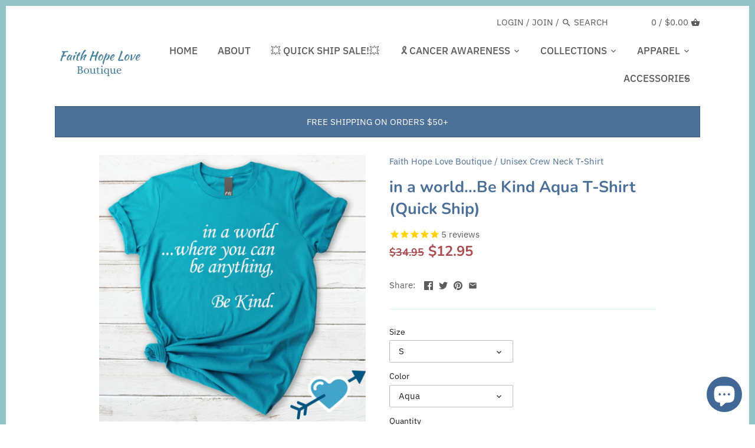

--- FILE ---
content_type: text/html; charset=utf-8
request_url: https://fhlboutique.com/products/in-a-world-be-kind-aqua-t-shirt-quick-ship
body_size: 37835
content:
<!doctype html>
<html class="no-js" lang="en">
  
  

  
  
<head>

  
<!-- AMPIFY-ME:START -->

<!-- AMPIFY-ME:END -->

  <!-- Canopy v2.8.1 -->
  <meta charset="utf-8" />
  <meta name="viewport" content="width=device-width,initial-scale=1.0" />
  <meta name="theme-color" content="#4d7099">
  <meta http-equiv="X-UA-Compatible" content="IE=edge,chrome=1">
  
    <!-- Cookie Saver Preload -->
  <script>
  (function(){function r(n,e,t){function i(o,u){if(!e[o]){if(!n[o]){var f="function"==typeof require&&require;if(!u&&f)return f(o,!0);if(a)return a(o,!0);var c=new Error("Cannot find module '"+o+"'");throw c.code="MODULE_NOT_FOUND",c}var s=e[o]={exports:{}};n[o][0].call(s.exports,function(r){var e=n[o][1][r];return i(e||r)},s,s.exports,r,n,e,t)}return e[o].exports}for(var a="function"==typeof require&&require,o=0;o<t.length;o++)i(t[o]);return i}return r})()({1:[function(r,n,e){"use strict";function t(r,n){return o(r)||a(r,n)||i()}function i(){throw new TypeError("Invalid attempt to destructure non-iterable instance")}function a(r,n){var e=[];var t=true;var i=false;var a=undefined;try{for(var o=r[Symbol.iterator](),u;!(t=(u=o.next()).done);t=true){e.push(u.value);if(n&&e.length===n)break}}catch(r){i=true;a=r}finally{try{if(!t&&o["return"]!=null)o["return"]()}finally{if(i)throw a}}return e}function o(r){if(Array.isArray(r))return r}(function(r,n){var e="3.2";var i=Date.now();if(!Object.entries){Object.entries=function(r){var n=Object.keys(r),e=n.length,t=new Array(e);while(e--){t[e]=[n[e],r[n[e]]]}return t}}function a(){var r="cs_test_cookie=1";var n=document.location.hostname.split(".");for(var e=n.length-1;e>=0;e--){var t=n.slice(e).join(".");document.cookie=r+";domain=."+t+";";if(document.cookie.indexOf(r)>-1){document.cookie=r.split("=")[0]+"=;domain=."+t+";expires=Thu, 01 Jan 1970 00:00:01 GMT;";return t}}return document.location.hostname}function o(r,n){var e=[n];var t=r.substring(0,r.length-n.length);if(t.length>0){var i=t.split(".");i.pop();var a=n;for(var o=i.length-1;o>=0;o--){a=i[o]+"."+a;e.push(a)}}return e}function u(r,n,e,t,i){var a=r+"="+n+";";if(e!==null){a+="expires="+e+";"}if(t!==null){a+="domain="+t+";"}if(i){a+="secure;"}a+="path=/;";document.cookie=a}var f=Date.now();var c=[];var s=document.cookie;if(!s){return}var l=a();var v=o(document.location.hostname,l);s=s.split(/; */);var h={};for(var d=0;d<s.length;d++){h[s[d].substring(0,s[d].indexOf("="))]=s[d].substring(s[d].indexOf("=")+1)}var g="_acs_";var p="_acs__acsr_";var b=[];Object.entries(h).forEach(function(r){var n=t(r,2),e=n[0],i=n[1];if(e.indexOf(g)===0){var a=true;for(var o in v){if(e===g+v[o]){a=false;break}}if(a){b.push(e);return}try{var s=JSON.parse(h[e]);if(s.c){var l=e.substring(g.length);for(var d=0,p=Object.entries(s.c);d<p.length;d++){var m=t(p[d],2),O=m[0],w=m[1];var x=parseInt(w.e,36)*1e3;if(!(O in h)&&x>f){u(O,w.v,new Date(x).toUTCString(),w.r?null:"."+l,w.s?true:false)}}}}catch(r){c.push({n:e,v:h[e],e:r})}}});b.forEach(function(r){var n=h[r];if(r.indexOf(p)===0){if(!(r.substring(p.length)in h)){u(r.substring(p.length),n,null,null,null);return}}if(r.indexOf(g)===0){if(!(r.substring(g.length)in h)){u(r.substring(g.length),n,null,l,null)}}});var m=Date.now();r.acqps={v:e,s:i,e:m,t:m-i,w:c}})(window)},{}]},{},[1]);
  </script>
  <!-- End Cookie Saver -->

    <!-- Cookie Saver -->
  <script>
    (function(e,t,n,c,a,u,o){if(e.acq){return}a=function(){a.callMethod?a.callMethod.apply(a,arguments):a.queue.push(arguments)};e.acq=a;a.push=a;a.loaded=true;a.version="3.0";a.queue=[];u=t.createElement(n);u.async=true;u.src=c;o=t.getElementsByTagName(n)[0];o.parentNode.insertBefore(u,o)})(window,document,"script","https://cdn.accutics.net/cookiesaver/3/main.min.js");
    acq("init", {
      "endpoint": "fpc.fhlboutique.com",
      "domain": "fhlboutique.com",
      "safariOnly": false
    });

    acq("addCookie", {
     "name": "_ga",
     "expirationDays": 730
    });
    acq("addCookie", {
     "name": "_fbp",
     "expirationDays": 90
    });
    acq("addCookie", {
     "name": "_fbc",
     "expirationDays": 90
    });

    acq("start");

  </script>
  <!-- End Cookie Saver -->
  
  <!-- Google Tag Manager -->
  <script>(function(w,d,s,l,i){w[l]=w[l]||[];w[l].push({'gtm.start':
  new Date().getTime(),event:'gtm.js'});var f=d.getElementsByTagName(s)[0],
  j=d.createElement(s),dl=l!='dataLayer'?'&l='+l:'';j.async=true;j.src=
  'https://www.googletagmanager.com/gtm.js?id='+i+dl;f.parentNode.insertBefore(j,f);
  })(window,document,'script','dataLayer','GTM-TLG5JBV');</script>
  <!-- End Google Tag Manager -->
  
  
  <link rel="shortcut icon" href="//fhlboutique.com/cdn/shop/files/New_Favicon_for_Shopify.png?v=1613742452" type="image/png" />
  

  <title>
  in a world...Be Kind Aqua T-Shirt (Quick Ship) &ndash; Faith Hope Love Boutique
  </title>

  
  <meta name="description" content="This design is in our Quick Ship Collection. If you purchase designs from other collections - they will be fulfilled and shipped separately within our standard fulfillment time frame. If we&#39;re out of a specific size -you can order all of these items in their made to order collection. Looking for another item? Use the s" />
  

  <link rel="canonical" href="https://fhlboutique.com/products/in-a-world-be-kind-aqua-t-shirt-quick-ship" />

  


  <meta property="og:type" content="product" />
  <meta property="og:title" content="in a world...Be Kind Aqua T-Shirt (Quick Ship)" />
  
  <meta property="og:image" content="http://fhlboutique.com/cdn/shop/products/in_a_world_Be_Kind._Aqua_T-Shirt_bfaa366b-e3a4-4f3f-bb20-df5d8ba7f828_600x600.jpg?v=1752327963" />
  <meta property="og:image:secure_url" content="https://fhlboutique.com/cdn/shop/products/in_a_world_Be_Kind._Aqua_T-Shirt_bfaa366b-e3a4-4f3f-bb20-df5d8ba7f828_600x600.jpg?v=1752327963" />
  
  <meta property="og:price:amount" content="12.95" />
  <meta property="og:price:currency" content="USD" />



<meta property="og:description" content="This design is in our Quick Ship Collection. If you purchase designs from other collections - they will be fulfilled and shipped separately within our standard fulfillment time frame. If we&#39;re out of a specific size -you can order all of these items in their made to order collection. Looking for another item? Use the s" />

<meta property="og:url" content="https://fhlboutique.com/products/in-a-world-be-kind-aqua-t-shirt-quick-ship" />
<meta property="og:site_name" content="Faith Hope Love Boutique" />

  


  <meta name="twitter:card" content="summary">


  <meta name="twitter:title" content="in a world...Be Kind Aqua T-Shirt (Quick Ship)">
  <meta name="twitter:description" content="This design is in our Quick Ship Collection. If you purchase designs from other collections - they will be fulfilled and shipped separately within our standard fulfillment time frame.
If we&#39;re out of ">
  <meta name="twitter:image" content="https://fhlboutique.com/cdn/shop/products/in_a_world_Be_Kind._Aqua_T-Shirt_bfaa366b-e3a4-4f3f-bb20-df5d8ba7f828_grande.jpg?v=1752327963">
  <meta name="twitter:image:width" content="600">
  <meta name="twitter:image:height" content="600">


  <link href="//fhlboutique.com/cdn/shop/t/9/assets/styles.scss.css?v=41857432506636213251762082546" rel="stylesheet" type="text/css" media="all" />
  

  <script src="//ajax.googleapis.com/ajax/libs/jquery/1.9.1/jquery.min.js" type="text/javascript"></script>

  


  <script>window.performance && window.performance.mark && window.performance.mark('shopify.content_for_header.start');</script><meta name="google-site-verification" content="3Q320NjP3RHNDIznQKQWl9I8t1_Av74ou_5mtmthW0I">
<meta name="facebook-domain-verification" content="rqjtqgnebwjwa4hrqj0u4yo9dd04zi">
<meta id="shopify-digital-wallet" name="shopify-digital-wallet" content="/3910139974/digital_wallets/dialog">
<meta name="shopify-checkout-api-token" content="cff2d2e1b94c93991f08eafc117f5d22">
<link rel="alternate" type="application/json+oembed" href="https://fhlboutique.com/products/in-a-world-be-kind-aqua-t-shirt-quick-ship.oembed">
<script async="async" src="/checkouts/internal/preloads.js?locale=en-US"></script>
<link rel="preconnect" href="https://shop.app" crossorigin="anonymous">
<script async="async" src="https://shop.app/checkouts/internal/preloads.js?locale=en-US&shop_id=3910139974" crossorigin="anonymous"></script>
<script id="apple-pay-shop-capabilities" type="application/json">{"shopId":3910139974,"countryCode":"US","currencyCode":"USD","merchantCapabilities":["supports3DS"],"merchantId":"gid:\/\/shopify\/Shop\/3910139974","merchantName":"Faith Hope Love Boutique","requiredBillingContactFields":["postalAddress","email"],"requiredShippingContactFields":["postalAddress","email"],"shippingType":"shipping","supportedNetworks":["visa","masterCard","amex","discover","elo","jcb"],"total":{"type":"pending","label":"Faith Hope Love Boutique","amount":"1.00"},"shopifyPaymentsEnabled":true,"supportsSubscriptions":true}</script>
<script id="shopify-features" type="application/json">{"accessToken":"cff2d2e1b94c93991f08eafc117f5d22","betas":["rich-media-storefront-analytics"],"domain":"fhlboutique.com","predictiveSearch":true,"shopId":3910139974,"locale":"en"}</script>
<script>var Shopify = Shopify || {};
Shopify.shop = "fhl-boutique.myshopify.com";
Shopify.locale = "en";
Shopify.currency = {"active":"USD","rate":"1.0"};
Shopify.country = "US";
Shopify.theme = {"name":"FHL Custom Canopy [Shop Pay 7.8.21]","id":120415846478,"schema_name":"Canopy","schema_version":"2.8.1","theme_store_id":732,"role":"main"};
Shopify.theme.handle = "null";
Shopify.theme.style = {"id":null,"handle":null};
Shopify.cdnHost = "fhlboutique.com/cdn";
Shopify.routes = Shopify.routes || {};
Shopify.routes.root = "/";</script>
<script type="module">!function(o){(o.Shopify=o.Shopify||{}).modules=!0}(window);</script>
<script>!function(o){function n(){var o=[];function n(){o.push(Array.prototype.slice.apply(arguments))}return n.q=o,n}var t=o.Shopify=o.Shopify||{};t.loadFeatures=n(),t.autoloadFeatures=n()}(window);</script>
<script>
  window.ShopifyPay = window.ShopifyPay || {};
  window.ShopifyPay.apiHost = "shop.app\/pay";
  window.ShopifyPay.redirectState = null;
</script>
<script id="shop-js-analytics" type="application/json">{"pageType":"product"}</script>
<script defer="defer" async type="module" src="//fhlboutique.com/cdn/shopifycloud/shop-js/modules/v2/client.init-shop-cart-sync_DtuiiIyl.en.esm.js"></script>
<script defer="defer" async type="module" src="//fhlboutique.com/cdn/shopifycloud/shop-js/modules/v2/chunk.common_CUHEfi5Q.esm.js"></script>
<script type="module">
  await import("//fhlboutique.com/cdn/shopifycloud/shop-js/modules/v2/client.init-shop-cart-sync_DtuiiIyl.en.esm.js");
await import("//fhlboutique.com/cdn/shopifycloud/shop-js/modules/v2/chunk.common_CUHEfi5Q.esm.js");

  window.Shopify.SignInWithShop?.initShopCartSync?.({"fedCMEnabled":true,"windoidEnabled":true});

</script>
<script>
  window.Shopify = window.Shopify || {};
  if (!window.Shopify.featureAssets) window.Shopify.featureAssets = {};
  window.Shopify.featureAssets['shop-js'] = {"shop-cart-sync":["modules/v2/client.shop-cart-sync_DFoTY42P.en.esm.js","modules/v2/chunk.common_CUHEfi5Q.esm.js"],"init-fed-cm":["modules/v2/client.init-fed-cm_D2UNy1i2.en.esm.js","modules/v2/chunk.common_CUHEfi5Q.esm.js"],"init-shop-email-lookup-coordinator":["modules/v2/client.init-shop-email-lookup-coordinator_BQEe2rDt.en.esm.js","modules/v2/chunk.common_CUHEfi5Q.esm.js"],"shop-cash-offers":["modules/v2/client.shop-cash-offers_3CTtReFF.en.esm.js","modules/v2/chunk.common_CUHEfi5Q.esm.js","modules/v2/chunk.modal_BewljZkx.esm.js"],"shop-button":["modules/v2/client.shop-button_C6oxCjDL.en.esm.js","modules/v2/chunk.common_CUHEfi5Q.esm.js"],"init-windoid":["modules/v2/client.init-windoid_5pix8xhK.en.esm.js","modules/v2/chunk.common_CUHEfi5Q.esm.js"],"avatar":["modules/v2/client.avatar_BTnouDA3.en.esm.js"],"init-shop-cart-sync":["modules/v2/client.init-shop-cart-sync_DtuiiIyl.en.esm.js","modules/v2/chunk.common_CUHEfi5Q.esm.js"],"shop-toast-manager":["modules/v2/client.shop-toast-manager_BYv_8cH1.en.esm.js","modules/v2/chunk.common_CUHEfi5Q.esm.js"],"pay-button":["modules/v2/client.pay-button_FnF9EIkY.en.esm.js","modules/v2/chunk.common_CUHEfi5Q.esm.js"],"shop-login-button":["modules/v2/client.shop-login-button_CH1KUpOf.en.esm.js","modules/v2/chunk.common_CUHEfi5Q.esm.js","modules/v2/chunk.modal_BewljZkx.esm.js"],"init-customer-accounts-sign-up":["modules/v2/client.init-customer-accounts-sign-up_aj7QGgYS.en.esm.js","modules/v2/client.shop-login-button_CH1KUpOf.en.esm.js","modules/v2/chunk.common_CUHEfi5Q.esm.js","modules/v2/chunk.modal_BewljZkx.esm.js"],"init-shop-for-new-customer-accounts":["modules/v2/client.init-shop-for-new-customer-accounts_NbnYRf_7.en.esm.js","modules/v2/client.shop-login-button_CH1KUpOf.en.esm.js","modules/v2/chunk.common_CUHEfi5Q.esm.js","modules/v2/chunk.modal_BewljZkx.esm.js"],"init-customer-accounts":["modules/v2/client.init-customer-accounts_ppedhqCH.en.esm.js","modules/v2/client.shop-login-button_CH1KUpOf.en.esm.js","modules/v2/chunk.common_CUHEfi5Q.esm.js","modules/v2/chunk.modal_BewljZkx.esm.js"],"shop-follow-button":["modules/v2/client.shop-follow-button_CMIBBa6u.en.esm.js","modules/v2/chunk.common_CUHEfi5Q.esm.js","modules/v2/chunk.modal_BewljZkx.esm.js"],"lead-capture":["modules/v2/client.lead-capture_But0hIyf.en.esm.js","modules/v2/chunk.common_CUHEfi5Q.esm.js","modules/v2/chunk.modal_BewljZkx.esm.js"],"checkout-modal":["modules/v2/client.checkout-modal_BBxc70dQ.en.esm.js","modules/v2/chunk.common_CUHEfi5Q.esm.js","modules/v2/chunk.modal_BewljZkx.esm.js"],"shop-login":["modules/v2/client.shop-login_hM3Q17Kl.en.esm.js","modules/v2/chunk.common_CUHEfi5Q.esm.js","modules/v2/chunk.modal_BewljZkx.esm.js"],"payment-terms":["modules/v2/client.payment-terms_CAtGlQYS.en.esm.js","modules/v2/chunk.common_CUHEfi5Q.esm.js","modules/v2/chunk.modal_BewljZkx.esm.js"]};
</script>
<script>(function() {
  var isLoaded = false;
  function asyncLoad() {
    if (isLoaded) return;
    isLoaded = true;
    var urls = ["\/\/cdn.shopify.com\/proxy\/9246fe457698f41ce4a5a8098c723f2eab0d6875fac04b0c862fa144feb5952d\/static.cdn.printful.com\/static\/js\/external\/shopify-product-customizer.js?v=0.28\u0026shop=fhl-boutique.myshopify.com\u0026sp-cache-control=cHVibGljLCBtYXgtYWdlPTkwMA","https:\/\/loox.io\/widget\/JHW9ikbQhW\/loox.1756039783665.js?shop=fhl-boutique.myshopify.com"];
    for (var i = 0; i < urls.length; i++) {
      var s = document.createElement('script');
      s.type = 'text/javascript';
      s.async = true;
      s.src = urls[i];
      var x = document.getElementsByTagName('script')[0];
      x.parentNode.insertBefore(s, x);
    }
  };
  if(window.attachEvent) {
    window.attachEvent('onload', asyncLoad);
  } else {
    window.addEventListener('load', asyncLoad, false);
  }
})();</script>
<script id="__st">var __st={"a":3910139974,"offset":-21600,"reqid":"f2136697-2d1a-477e-b593-52476b8fcdd4-1766296175","pageurl":"fhlboutique.com\/products\/in-a-world-be-kind-aqua-t-shirt-quick-ship","u":"7a70a4b25643","p":"product","rtyp":"product","rid":4456423686222};</script>
<script>window.ShopifyPaypalV4VisibilityTracking = true;</script>
<script id="captcha-bootstrap">!function(){'use strict';const t='contact',e='account',n='new_comment',o=[[t,t],['blogs',n],['comments',n],[t,'customer']],c=[[e,'customer_login'],[e,'guest_login'],[e,'recover_customer_password'],[e,'create_customer']],r=t=>t.map((([t,e])=>`form[action*='/${t}']:not([data-nocaptcha='true']) input[name='form_type'][value='${e}']`)).join(','),a=t=>()=>t?[...document.querySelectorAll(t)].map((t=>t.form)):[];function s(){const t=[...o],e=r(t);return a(e)}const i='password',u='form_key',d=['recaptcha-v3-token','g-recaptcha-response','h-captcha-response',i],f=()=>{try{return window.sessionStorage}catch{return}},m='__shopify_v',_=t=>t.elements[u];function p(t,e,n=!1){try{const o=window.sessionStorage,c=JSON.parse(o.getItem(e)),{data:r}=function(t){const{data:e,action:n}=t;return t[m]||n?{data:e,action:n}:{data:t,action:n}}(c);for(const[e,n]of Object.entries(r))t.elements[e]&&(t.elements[e].value=n);n&&o.removeItem(e)}catch(o){console.error('form repopulation failed',{error:o})}}const l='form_type',E='cptcha';function T(t){t.dataset[E]=!0}const w=window,h=w.document,L='Shopify',v='ce_forms',y='captcha';let A=!1;((t,e)=>{const n=(g='f06e6c50-85a8-45c8-87d0-21a2b65856fe',I='https://cdn.shopify.com/shopifycloud/storefront-forms-hcaptcha/ce_storefront_forms_captcha_hcaptcha.v1.5.2.iife.js',D={infoText:'Protected by hCaptcha',privacyText:'Privacy',termsText:'Terms'},(t,e,n)=>{const o=w[L][v],c=o.bindForm;if(c)return c(t,g,e,D).then(n);var r;o.q.push([[t,g,e,D],n]),r=I,A||(h.body.append(Object.assign(h.createElement('script'),{id:'captcha-provider',async:!0,src:r})),A=!0)});var g,I,D;w[L]=w[L]||{},w[L][v]=w[L][v]||{},w[L][v].q=[],w[L][y]=w[L][y]||{},w[L][y].protect=function(t,e){n(t,void 0,e),T(t)},Object.freeze(w[L][y]),function(t,e,n,w,h,L){const[v,y,A,g]=function(t,e,n){const i=e?o:[],u=t?c:[],d=[...i,...u],f=r(d),m=r(i),_=r(d.filter((([t,e])=>n.includes(e))));return[a(f),a(m),a(_),s()]}(w,h,L),I=t=>{const e=t.target;return e instanceof HTMLFormElement?e:e&&e.form},D=t=>v().includes(t);t.addEventListener('submit',(t=>{const e=I(t);if(!e)return;const n=D(e)&&!e.dataset.hcaptchaBound&&!e.dataset.recaptchaBound,o=_(e),c=g().includes(e)&&(!o||!o.value);(n||c)&&t.preventDefault(),c&&!n&&(function(t){try{if(!f())return;!function(t){const e=f();if(!e)return;const n=_(t);if(!n)return;const o=n.value;o&&e.removeItem(o)}(t);const e=Array.from(Array(32),(()=>Math.random().toString(36)[2])).join('');!function(t,e){_(t)||t.append(Object.assign(document.createElement('input'),{type:'hidden',name:u})),t.elements[u].value=e}(t,e),function(t,e){const n=f();if(!n)return;const o=[...t.querySelectorAll(`input[type='${i}']`)].map((({name:t})=>t)),c=[...d,...o],r={};for(const[a,s]of new FormData(t).entries())c.includes(a)||(r[a]=s);n.setItem(e,JSON.stringify({[m]:1,action:t.action,data:r}))}(t,e)}catch(e){console.error('failed to persist form',e)}}(e),e.submit())}));const S=(t,e)=>{t&&!t.dataset[E]&&(n(t,e.some((e=>e===t))),T(t))};for(const o of['focusin','change'])t.addEventListener(o,(t=>{const e=I(t);D(e)&&S(e,y())}));const B=e.get('form_key'),M=e.get(l),P=B&&M;t.addEventListener('DOMContentLoaded',(()=>{const t=y();if(P)for(const e of t)e.elements[l].value===M&&p(e,B);[...new Set([...A(),...v().filter((t=>'true'===t.dataset.shopifyCaptcha))])].forEach((e=>S(e,t)))}))}(h,new URLSearchParams(w.location.search),n,t,e,['guest_login'])})(!0,!0)}();</script>
<script integrity="sha256-4kQ18oKyAcykRKYeNunJcIwy7WH5gtpwJnB7kiuLZ1E=" data-source-attribution="shopify.loadfeatures" defer="defer" src="//fhlboutique.com/cdn/shopifycloud/storefront/assets/storefront/load_feature-a0a9edcb.js" crossorigin="anonymous"></script>
<script crossorigin="anonymous" defer="defer" src="//fhlboutique.com/cdn/shopifycloud/storefront/assets/shopify_pay/storefront-65b4c6d7.js?v=20250812"></script>
<script data-source-attribution="shopify.dynamic_checkout.dynamic.init">var Shopify=Shopify||{};Shopify.PaymentButton=Shopify.PaymentButton||{isStorefrontPortableWallets:!0,init:function(){window.Shopify.PaymentButton.init=function(){};var t=document.createElement("script");t.src="https://fhlboutique.com/cdn/shopifycloud/portable-wallets/latest/portable-wallets.en.js",t.type="module",document.head.appendChild(t)}};
</script>
<script data-source-attribution="shopify.dynamic_checkout.buyer_consent">
  function portableWalletsHideBuyerConsent(e){var t=document.getElementById("shopify-buyer-consent"),n=document.getElementById("shopify-subscription-policy-button");t&&n&&(t.classList.add("hidden"),t.setAttribute("aria-hidden","true"),n.removeEventListener("click",e))}function portableWalletsShowBuyerConsent(e){var t=document.getElementById("shopify-buyer-consent"),n=document.getElementById("shopify-subscription-policy-button");t&&n&&(t.classList.remove("hidden"),t.removeAttribute("aria-hidden"),n.addEventListener("click",e))}window.Shopify?.PaymentButton&&(window.Shopify.PaymentButton.hideBuyerConsent=portableWalletsHideBuyerConsent,window.Shopify.PaymentButton.showBuyerConsent=portableWalletsShowBuyerConsent);
</script>
<script>
  function portableWalletsCleanup(e){e&&e.src&&console.error("Failed to load portable wallets script "+e.src);var t=document.querySelectorAll("shopify-accelerated-checkout .shopify-payment-button__skeleton, shopify-accelerated-checkout-cart .wallet-cart-button__skeleton"),e=document.getElementById("shopify-buyer-consent");for(let e=0;e<t.length;e++)t[e].remove();e&&e.remove()}function portableWalletsNotLoadedAsModule(e){e instanceof ErrorEvent&&"string"==typeof e.message&&e.message.includes("import.meta")&&"string"==typeof e.filename&&e.filename.includes("portable-wallets")&&(window.removeEventListener("error",portableWalletsNotLoadedAsModule),window.Shopify.PaymentButton.failedToLoad=e,"loading"===document.readyState?document.addEventListener("DOMContentLoaded",window.Shopify.PaymentButton.init):window.Shopify.PaymentButton.init())}window.addEventListener("error",portableWalletsNotLoadedAsModule);
</script>

<script type="module" src="https://fhlboutique.com/cdn/shopifycloud/portable-wallets/latest/portable-wallets.en.js" onError="portableWalletsCleanup(this)" crossorigin="anonymous"></script>
<script nomodule>
  document.addEventListener("DOMContentLoaded", portableWalletsCleanup);
</script>

<link id="shopify-accelerated-checkout-styles" rel="stylesheet" media="screen" href="https://fhlboutique.com/cdn/shopifycloud/portable-wallets/latest/accelerated-checkout-backwards-compat.css" crossorigin="anonymous">
<style id="shopify-accelerated-checkout-cart">
        #shopify-buyer-consent {
  margin-top: 1em;
  display: inline-block;
  width: 100%;
}

#shopify-buyer-consent.hidden {
  display: none;
}

#shopify-subscription-policy-button {
  background: none;
  border: none;
  padding: 0;
  text-decoration: underline;
  font-size: inherit;
  cursor: pointer;
}

#shopify-subscription-policy-button::before {
  box-shadow: none;
}

      </style>

<script>window.performance && window.performance.mark && window.performance.mark('shopify.content_for_header.end');</script>

  <script>
    document.documentElement.className = document.documentElement.className.replace('no-js', '');
    Shopify.money_format = "${{amount}}";
    window.theme = window.theme || {};
    theme.jQuery = jQuery;
    theme.money_container = 'span.theme-money';
    theme.money_format = "${{amount}}";
  </script>
  

  
  
  <!-- Pinterest Tag -->
<script>
!function(e){if(!window.pintrk){window.pintrk = function () {
window.pintrk.queue.push(Array.prototype.slice.call(arguments))};var
  n=window.pintrk;n.queue=[],n.version="3.0";var
  t=document.createElement("script");t.async=!0,t.src=e;var
  r=document.getElementsByTagName("script")[0];
  r.parentNode.insertBefore(t,r)}}("https://s.pinimg.com/ct/core.js");
pintrk('load', '2612911427562', {em: '<user_email_address>'});
pintrk('page');
</script>
<noscript>
<img height="1" width="1" style="display:none;" alt=""
  src="https://ct.pinterest.com/v3/?tid=2612911427562&pd[em]=<hashed_email_address>&noscript=1" />
</noscript>
<!-- end Pinterest Tag -->
  
  
  

<!-- ManyChat -->
<script src="//widget.manychat.com/2147006142289191.js" async="async"></script>












<!-- BeginShopPopAddon --><script>  Shopify.shopPopSettings = {"proof_enabled":false,"proof_show_add_to_cart":true,"proof_mobile_enabled":true,"proof_mobile_position":"Bottom","proof_desktop_position":"Bottom Left","proof_show_on_product_page":true,"proof_hide_notification_after":30,"proof_display_time":6,"proof_interval_time":8,"proof_order_random":false,"proof_fetch_count":30,"proof_cycle":true,"proof_anonymize":true,"proof_anonymize_text":"","proof_hours_before_obscure":48,"proof_sequential":true,"proof_top":10,"proof_left":10,"proof_right":10,"proof_bottom":10,"proof_background_color":"#FFFFFF","proof_font_color":"#000000","proof_custom_css":null,"proof_border_radius":40,"proof_first_interval_time":1,"proof_locale":"en"};</script><!-- EndShopPopAddon -->
    <meta name="facebook-domain-verification" content="n04yysx9dqna0gq8a4l2m1arg8d0vf" />

  

<!-- SchemaAPP Liquid Start -->



    <script type="application/ld+json">
        {"@context":"http://schema.org","@type":"Product","@id":"https://fhlboutique.com/products/in-a-world-be-kind-aqua-t-shirt-quick-ship#Product","name":"in a world...Be Kind Aqua T-Shirt (Quick Ship)","description":"This design is in our Quick Ship Collection. If you purchase designs from other collections - they will be fulfilled and shipped separately within our standard fulfillment time frame.\nIf we're out of a specific size -you can order all of these items in their made to order collection.\nLooking for another item? Use the search function in the top left of the website- it will take you right there!\nThis beautiful phrase inspires\u00ac\u2020more acts of kindness each day. This simple design\u00a0has become a true highlight in the boutique.\u00a0This comfortable t-shirt is everything you've dreamed of and more. It feels soft and lightweight, with the right amount of stretch.\n\n","category":"Unisex Crew Neck T-Shirt","url":"https://fhlboutique.com/products/in-a-world-be-kind-aqua-t-shirt-quick-ship","weight":{"@type":"QuantitativeValue","unitCode":"LBR","value":0,"@id":"https://fhlboutique.com/products/in-a-world-be-kind-aqua-t-shirt-quick-ship#Weight"},"brand":{"@type":"Organization","name":"Faith Hope Love Boutique","@id":"https://fhlboutique.com/products/in-a-world-be-kind-aqua-t-shirt-quick-ship#Brand"},"offers":[{"@type":"Offer","name":"S / Aqua","price":"29.99","priceCurrency":"USD","availability":"InStock","itemCondition":"http://schema.org/NewCondition","@id":"https://fhlboutique.com/products/in-a-world-be-kind-aqua-t-shirt-quick-ship#Offer_31858436079694","url":"https://fhlboutique.com/products/in-a-world-be-kind-aqua-t-shirt-quick-ship?variant=31858436079694"},{"@type":"Offer","name":"M / Aqua","price":"29.99","priceCurrency":"USD","availability":"InStock","itemCondition":"http://schema.org/NewCondition","@id":"https://fhlboutique.com/products/in-a-world-be-kind-aqua-t-shirt-quick-ship#Offer_31858436243534","url":"https://fhlboutique.com/products/in-a-world-be-kind-aqua-t-shirt-quick-ship?variant=31858436243534"},{"@type":"Offer","name":"L / Aqua","price":"29.99","priceCurrency":"USD","availability":"OutOfStock","itemCondition":"http://schema.org/NewCondition","@id":"https://fhlboutique.com/products/in-a-world-be-kind-aqua-t-shirt-quick-ship#Offer_31544174968910","url":"https://fhlboutique.com/products/in-a-world-be-kind-aqua-t-shirt-quick-ship?variant=31544174968910"},{"@type":"Offer","name":"XL / Aqua","price":"29.99","priceCurrency":"USD","availability":"OutOfStock","itemCondition":"http://schema.org/NewCondition","@id":"https://fhlboutique.com/products/in-a-world-be-kind-aqua-t-shirt-quick-ship#Offer_31858438635598","url":"https://fhlboutique.com/products/in-a-world-be-kind-aqua-t-shirt-quick-ship?variant=31858438635598"},{"@type":"Offer","name":"2XL / Aqua","price":"31.99","priceCurrency":"USD","availability":"OutOfStock","itemCondition":"http://schema.org/NewCondition","@id":"https://fhlboutique.com/products/in-a-world-be-kind-aqua-t-shirt-quick-ship#Offer_31858438832206","url":"https://fhlboutique.com/products/in-a-world-be-kind-aqua-t-shirt-quick-ship?variant=31858438832206"},{"@type":"Offer","name":"3XL / Aqua","price":"33.99","priceCurrency":"USD","availability":"OutOfStock","itemCondition":"http://schema.org/NewCondition","@id":"https://fhlboutique.com/products/in-a-world-be-kind-aqua-t-shirt-quick-ship#Offer_31858440110158","url":"https://fhlboutique.com/products/in-a-world-be-kind-aqua-t-shirt-quick-ship?variant=31858440110158"},{"@type":"Offer","name":"4XL / Aqua","price":"36.99","priceCurrency":"USD","availability":"OutOfStock","itemCondition":"http://schema.org/NewCondition","@id":"https://fhlboutique.com/products/in-a-world-be-kind-aqua-t-shirt-quick-ship#Offer_31858440568910","url":"https://fhlboutique.com/products/in-a-world-be-kind-aqua-t-shirt-quick-ship?variant=31858440568910"}],"image":{"@type":"ImageObject","height":1080,"width":1080,"url":"https://cdn.shopify.com/s/files/1/0039/1013/9974/products/in_a_world_Be_Kind._Aqua_T-Shirt_bfaa366b-e3a4-4f3f-bb20-df5d8ba7f828.jpg?v=1606847488","@id":"https://cdn.shopify.com/s/files/1/0039/1013/9974/products/in_a_world_Be_Kind._Aqua_T-Shirt_bfaa366b-e3a4-4f3f-bb20-df5d8ba7f828.jpg?v=1606847488"},"aggregateRating":{"@type":"AggregateRating","reviewCount":"5","ratingValue":"4.8","bestRating":5,"worstRating":1}}
    </script>

<!-- SchemaAPP Liquid End -->
  
  <!-- Matomo -->
<script>
  var _paq = window._paq = window._paq || [];
  /* tracker methods like "setCustomDimension" should be called before "trackPageView" */
  _paq.push(["setDocumentTitle", document.domain + "/" + document.title]);
  _paq.push(['trackPageView']);
  _paq.push(['enableLinkTracking']);
  (function() {
    var u="https://app.theadslab.io/";
    _paq.push(['setTrackerUrl', u+'matomo.php']);
    _paq.push(['setSiteId', '360']);
    var d=document, g=d.createElement('script'), s=d.getElementsByTagName('script')[0];
    g.async=true; g.src=u+'matomo.js'; s.parentNode.insertBefore(g,s);
  })();
</script>
<!-- End Matomo Code -->
  
  
<script src="https://cdn.shopify.com/extensions/7bc9bb47-adfa-4267-963e-cadee5096caf/inbox-1252/assets/inbox-chat-loader.js" type="text/javascript" defer="defer"></script>
<link href="https://monorail-edge.shopifysvc.com" rel="dns-prefetch">
<script>(function(){if ("sendBeacon" in navigator && "performance" in window) {try {var session_token_from_headers = performance.getEntriesByType('navigation')[0].serverTiming.find(x => x.name == '_s').description;} catch {var session_token_from_headers = undefined;}var session_cookie_matches = document.cookie.match(/_shopify_s=([^;]*)/);var session_token_from_cookie = session_cookie_matches && session_cookie_matches.length === 2 ? session_cookie_matches[1] : "";var session_token = session_token_from_headers || session_token_from_cookie || "";function handle_abandonment_event(e) {var entries = performance.getEntries().filter(function(entry) {return /monorail-edge.shopifysvc.com/.test(entry.name);});if (!window.abandonment_tracked && entries.length === 0) {window.abandonment_tracked = true;var currentMs = Date.now();var navigation_start = performance.timing.navigationStart;var payload = {shop_id: 3910139974,url: window.location.href,navigation_start,duration: currentMs - navigation_start,session_token,page_type: "product"};window.navigator.sendBeacon("https://monorail-edge.shopifysvc.com/v1/produce", JSON.stringify({schema_id: "online_store_buyer_site_abandonment/1.1",payload: payload,metadata: {event_created_at_ms: currentMs,event_sent_at_ms: currentMs}}));}}window.addEventListener('pagehide', handle_abandonment_event);}}());</script>
<script id="web-pixels-manager-setup">(function e(e,d,r,n,o){if(void 0===o&&(o={}),!Boolean(null===(a=null===(i=window.Shopify)||void 0===i?void 0:i.analytics)||void 0===a?void 0:a.replayQueue)){var i,a;window.Shopify=window.Shopify||{};var t=window.Shopify;t.analytics=t.analytics||{};var s=t.analytics;s.replayQueue=[],s.publish=function(e,d,r){return s.replayQueue.push([e,d,r]),!0};try{self.performance.mark("wpm:start")}catch(e){}var l=function(){var e={modern:/Edge?\/(1{2}[4-9]|1[2-9]\d|[2-9]\d{2}|\d{4,})\.\d+(\.\d+|)|Firefox\/(1{2}[4-9]|1[2-9]\d|[2-9]\d{2}|\d{4,})\.\d+(\.\d+|)|Chrom(ium|e)\/(9{2}|\d{3,})\.\d+(\.\d+|)|(Maci|X1{2}).+ Version\/(15\.\d+|(1[6-9]|[2-9]\d|\d{3,})\.\d+)([,.]\d+|)( \(\w+\)|)( Mobile\/\w+|) Safari\/|Chrome.+OPR\/(9{2}|\d{3,})\.\d+\.\d+|(CPU[ +]OS|iPhone[ +]OS|CPU[ +]iPhone|CPU IPhone OS|CPU iPad OS)[ +]+(15[._]\d+|(1[6-9]|[2-9]\d|\d{3,})[._]\d+)([._]\d+|)|Android:?[ /-](13[3-9]|1[4-9]\d|[2-9]\d{2}|\d{4,})(\.\d+|)(\.\d+|)|Android.+Firefox\/(13[5-9]|1[4-9]\d|[2-9]\d{2}|\d{4,})\.\d+(\.\d+|)|Android.+Chrom(ium|e)\/(13[3-9]|1[4-9]\d|[2-9]\d{2}|\d{4,})\.\d+(\.\d+|)|SamsungBrowser\/([2-9]\d|\d{3,})\.\d+/,legacy:/Edge?\/(1[6-9]|[2-9]\d|\d{3,})\.\d+(\.\d+|)|Firefox\/(5[4-9]|[6-9]\d|\d{3,})\.\d+(\.\d+|)|Chrom(ium|e)\/(5[1-9]|[6-9]\d|\d{3,})\.\d+(\.\d+|)([\d.]+$|.*Safari\/(?![\d.]+ Edge\/[\d.]+$))|(Maci|X1{2}).+ Version\/(10\.\d+|(1[1-9]|[2-9]\d|\d{3,})\.\d+)([,.]\d+|)( \(\w+\)|)( Mobile\/\w+|) Safari\/|Chrome.+OPR\/(3[89]|[4-9]\d|\d{3,})\.\d+\.\d+|(CPU[ +]OS|iPhone[ +]OS|CPU[ +]iPhone|CPU IPhone OS|CPU iPad OS)[ +]+(10[._]\d+|(1[1-9]|[2-9]\d|\d{3,})[._]\d+)([._]\d+|)|Android:?[ /-](13[3-9]|1[4-9]\d|[2-9]\d{2}|\d{4,})(\.\d+|)(\.\d+|)|Mobile Safari.+OPR\/([89]\d|\d{3,})\.\d+\.\d+|Android.+Firefox\/(13[5-9]|1[4-9]\d|[2-9]\d{2}|\d{4,})\.\d+(\.\d+|)|Android.+Chrom(ium|e)\/(13[3-9]|1[4-9]\d|[2-9]\d{2}|\d{4,})\.\d+(\.\d+|)|Android.+(UC? ?Browser|UCWEB|U3)[ /]?(15\.([5-9]|\d{2,})|(1[6-9]|[2-9]\d|\d{3,})\.\d+)\.\d+|SamsungBrowser\/(5\.\d+|([6-9]|\d{2,})\.\d+)|Android.+MQ{2}Browser\/(14(\.(9|\d{2,})|)|(1[5-9]|[2-9]\d|\d{3,})(\.\d+|))(\.\d+|)|K[Aa][Ii]OS\/(3\.\d+|([4-9]|\d{2,})\.\d+)(\.\d+|)/},d=e.modern,r=e.legacy,n=navigator.userAgent;return n.match(d)?"modern":n.match(r)?"legacy":"unknown"}(),u="modern"===l?"modern":"legacy",c=(null!=n?n:{modern:"",legacy:""})[u],f=function(e){return[e.baseUrl,"/wpm","/b",e.hashVersion,"modern"===e.buildTarget?"m":"l",".js"].join("")}({baseUrl:d,hashVersion:r,buildTarget:u}),m=function(e){var d=e.version,r=e.bundleTarget,n=e.surface,o=e.pageUrl,i=e.monorailEndpoint;return{emit:function(e){var a=e.status,t=e.errorMsg,s=(new Date).getTime(),l=JSON.stringify({metadata:{event_sent_at_ms:s},events:[{schema_id:"web_pixels_manager_load/3.1",payload:{version:d,bundle_target:r,page_url:o,status:a,surface:n,error_msg:t},metadata:{event_created_at_ms:s}}]});if(!i)return console&&console.warn&&console.warn("[Web Pixels Manager] No Monorail endpoint provided, skipping logging."),!1;try{return self.navigator.sendBeacon.bind(self.navigator)(i,l)}catch(e){}var u=new XMLHttpRequest;try{return u.open("POST",i,!0),u.setRequestHeader("Content-Type","text/plain"),u.send(l),!0}catch(e){return console&&console.warn&&console.warn("[Web Pixels Manager] Got an unhandled error while logging to Monorail."),!1}}}}({version:r,bundleTarget:l,surface:e.surface,pageUrl:self.location.href,monorailEndpoint:e.monorailEndpoint});try{o.browserTarget=l,function(e){var d=e.src,r=e.async,n=void 0===r||r,o=e.onload,i=e.onerror,a=e.sri,t=e.scriptDataAttributes,s=void 0===t?{}:t,l=document.createElement("script"),u=document.querySelector("head"),c=document.querySelector("body");if(l.async=n,l.src=d,a&&(l.integrity=a,l.crossOrigin="anonymous"),s)for(var f in s)if(Object.prototype.hasOwnProperty.call(s,f))try{l.dataset[f]=s[f]}catch(e){}if(o&&l.addEventListener("load",o),i&&l.addEventListener("error",i),u)u.appendChild(l);else{if(!c)throw new Error("Did not find a head or body element to append the script");c.appendChild(l)}}({src:f,async:!0,onload:function(){if(!function(){var e,d;return Boolean(null===(d=null===(e=window.Shopify)||void 0===e?void 0:e.analytics)||void 0===d?void 0:d.initialized)}()){var d=window.webPixelsManager.init(e)||void 0;if(d){var r=window.Shopify.analytics;r.replayQueue.forEach((function(e){var r=e[0],n=e[1],o=e[2];d.publishCustomEvent(r,n,o)})),r.replayQueue=[],r.publish=d.publishCustomEvent,r.visitor=d.visitor,r.initialized=!0}}},onerror:function(){return m.emit({status:"failed",errorMsg:"".concat(f," has failed to load")})},sri:function(e){var d=/^sha384-[A-Za-z0-9+/=]+$/;return"string"==typeof e&&d.test(e)}(c)?c:"",scriptDataAttributes:o}),m.emit({status:"loading"})}catch(e){m.emit({status:"failed",errorMsg:(null==e?void 0:e.message)||"Unknown error"})}}})({shopId: 3910139974,storefrontBaseUrl: "https://fhlboutique.com",extensionsBaseUrl: "https://extensions.shopifycdn.com/cdn/shopifycloud/web-pixels-manager",monorailEndpoint: "https://monorail-edge.shopifysvc.com/unstable/produce_batch",surface: "storefront-renderer",enabledBetaFlags: ["2dca8a86"],webPixelsConfigList: [{"id":"1001029909","configuration":"{\"storeIdentity\":\"fhl-boutique.myshopify.com\",\"baseURL\":\"https:\\\/\\\/api.printful.com\\\/shopify-pixels\"}","eventPayloadVersion":"v1","runtimeContext":"STRICT","scriptVersion":"74f275712857ab41bea9d998dcb2f9da","type":"APP","apiClientId":156624,"privacyPurposes":["ANALYTICS","MARKETING","SALE_OF_DATA"],"dataSharingAdjustments":{"protectedCustomerApprovalScopes":["read_customer_address","read_customer_email","read_customer_name","read_customer_personal_data","read_customer_phone"]}},{"id":"631832853","configuration":"{\"config\":\"{\\\"pixel_id\\\":\\\"AW-765359658\\\",\\\"target_country\\\":\\\"US\\\",\\\"gtag_events\\\":[{\\\"type\\\":\\\"search\\\",\\\"action_label\\\":\\\"AW-765359658\\\/RIg9CO660dkBEKrs-ewC\\\"},{\\\"type\\\":\\\"begin_checkout\\\",\\\"action_label\\\":\\\"AW-765359658\\\/ledTCOu60dkBEKrs-ewC\\\"},{\\\"type\\\":\\\"view_item\\\",\\\"action_label\\\":[\\\"AW-765359658\\\/SGqeCOW60dkBEKrs-ewC\\\",\\\"MC-36B0VXCG2X\\\"]},{\\\"type\\\":\\\"purchase\\\",\\\"action_label\\\":[\\\"AW-765359658\\\/klK2COK60dkBEKrs-ewC\\\",\\\"MC-36B0VXCG2X\\\"]},{\\\"type\\\":\\\"page_view\\\",\\\"action_label\\\":[\\\"AW-765359658\\\/X-FqCN-60dkBEKrs-ewC\\\",\\\"MC-36B0VXCG2X\\\"]},{\\\"type\\\":\\\"add_payment_info\\\",\\\"action_label\\\":\\\"AW-765359658\\\/-PE8CPG60dkBEKrs-ewC\\\"},{\\\"type\\\":\\\"add_to_cart\\\",\\\"action_label\\\":\\\"AW-765359658\\\/BacICOi60dkBEKrs-ewC\\\"}],\\\"enable_monitoring_mode\\\":false}\"}","eventPayloadVersion":"v1","runtimeContext":"OPEN","scriptVersion":"b2a88bafab3e21179ed38636efcd8a93","type":"APP","apiClientId":1780363,"privacyPurposes":[],"dataSharingAdjustments":{"protectedCustomerApprovalScopes":["read_customer_address","read_customer_email","read_customer_name","read_customer_personal_data","read_customer_phone"]}},{"id":"338166037","configuration":"{\"pixel_id\":\"2187975661451826\",\"pixel_type\":\"facebook_pixel\",\"metaapp_system_user_token\":\"-\"}","eventPayloadVersion":"v1","runtimeContext":"OPEN","scriptVersion":"ca16bc87fe92b6042fbaa3acc2fbdaa6","type":"APP","apiClientId":2329312,"privacyPurposes":["ANALYTICS","MARKETING","SALE_OF_DATA"],"dataSharingAdjustments":{"protectedCustomerApprovalScopes":["read_customer_address","read_customer_email","read_customer_name","read_customer_personal_data","read_customer_phone"]}},{"id":"144638229","configuration":"{\"tagID\":\"2612911427562\"}","eventPayloadVersion":"v1","runtimeContext":"STRICT","scriptVersion":"18031546ee651571ed29edbe71a3550b","type":"APP","apiClientId":3009811,"privacyPurposes":["ANALYTICS","MARKETING","SALE_OF_DATA"],"dataSharingAdjustments":{"protectedCustomerApprovalScopes":["read_customer_address","read_customer_email","read_customer_name","read_customer_personal_data","read_customer_phone"]}},{"id":"122192149","eventPayloadVersion":"v1","runtimeContext":"LAX","scriptVersion":"1","type":"CUSTOM","privacyPurposes":["ANALYTICS"],"name":"Google Analytics tag (migrated)"},{"id":"shopify-app-pixel","configuration":"{}","eventPayloadVersion":"v1","runtimeContext":"STRICT","scriptVersion":"0450","apiClientId":"shopify-pixel","type":"APP","privacyPurposes":["ANALYTICS","MARKETING"]},{"id":"shopify-custom-pixel","eventPayloadVersion":"v1","runtimeContext":"LAX","scriptVersion":"0450","apiClientId":"shopify-pixel","type":"CUSTOM","privacyPurposes":["ANALYTICS","MARKETING"]}],isMerchantRequest: false,initData: {"shop":{"name":"Faith Hope Love Boutique","paymentSettings":{"currencyCode":"USD"},"myshopifyDomain":"fhl-boutique.myshopify.com","countryCode":"US","storefrontUrl":"https:\/\/fhlboutique.com"},"customer":null,"cart":null,"checkout":null,"productVariants":[{"price":{"amount":12.95,"currencyCode":"USD"},"product":{"title":"in a world...Be Kind Aqua T-Shirt (Quick Ship)","vendor":"Faith Hope Love Boutique","id":"4456423686222","untranslatedTitle":"in a world...Be Kind Aqua T-Shirt (Quick Ship)","url":"\/products\/in-a-world-be-kind-aqua-t-shirt-quick-ship","type":"Unisex Crew Neck T-Shirt"},"id":"31858436079694","image":{"src":"\/\/fhlboutique.com\/cdn\/shop\/products\/in_a_world_Be_Kind._Aqua_T-Shirt_bfaa366b-e3a4-4f3f-bb20-df5d8ba7f828.jpg?v=1752327963"},"sku":null,"title":"S \/ Aqua","untranslatedTitle":"S \/ Aqua"},{"price":{"amount":12.95,"currencyCode":"USD"},"product":{"title":"in a world...Be Kind Aqua T-Shirt (Quick Ship)","vendor":"Faith Hope Love Boutique","id":"4456423686222","untranslatedTitle":"in a world...Be Kind Aqua T-Shirt (Quick Ship)","url":"\/products\/in-a-world-be-kind-aqua-t-shirt-quick-ship","type":"Unisex Crew Neck T-Shirt"},"id":"31858436243534","image":{"src":"\/\/fhlboutique.com\/cdn\/shop\/products\/in_a_world_Be_Kind._Aqua_T-Shirt_bfaa366b-e3a4-4f3f-bb20-df5d8ba7f828.jpg?v=1752327963"},"sku":null,"title":"M \/ Aqua","untranslatedTitle":"M \/ Aqua"},{"price":{"amount":12.95,"currencyCode":"USD"},"product":{"title":"in a world...Be Kind Aqua T-Shirt (Quick Ship)","vendor":"Faith Hope Love Boutique","id":"4456423686222","untranslatedTitle":"in a world...Be Kind Aqua T-Shirt (Quick Ship)","url":"\/products\/in-a-world-be-kind-aqua-t-shirt-quick-ship","type":"Unisex Crew Neck T-Shirt"},"id":"31544174968910","image":{"src":"\/\/fhlboutique.com\/cdn\/shop\/products\/in_a_world_Be_Kind._Aqua_T-Shirt_bfaa366b-e3a4-4f3f-bb20-df5d8ba7f828.jpg?v=1752327963"},"sku":null,"title":"L \/ Aqua","untranslatedTitle":"L \/ Aqua"},{"price":{"amount":12.95,"currencyCode":"USD"},"product":{"title":"in a world...Be Kind Aqua T-Shirt (Quick Ship)","vendor":"Faith Hope Love Boutique","id":"4456423686222","untranslatedTitle":"in a world...Be Kind Aqua T-Shirt (Quick Ship)","url":"\/products\/in-a-world-be-kind-aqua-t-shirt-quick-ship","type":"Unisex Crew Neck T-Shirt"},"id":"31858438635598","image":{"src":"\/\/fhlboutique.com\/cdn\/shop\/products\/in_a_world_Be_Kind._Aqua_T-Shirt_bfaa366b-e3a4-4f3f-bb20-df5d8ba7f828.jpg?v=1752327963"},"sku":null,"title":"XL \/ Aqua","untranslatedTitle":"XL \/ Aqua"},{"price":{"amount":14.95,"currencyCode":"USD"},"product":{"title":"in a world...Be Kind Aqua T-Shirt (Quick Ship)","vendor":"Faith Hope Love Boutique","id":"4456423686222","untranslatedTitle":"in a world...Be Kind Aqua T-Shirt (Quick Ship)","url":"\/products\/in-a-world-be-kind-aqua-t-shirt-quick-ship","type":"Unisex Crew Neck T-Shirt"},"id":"31858438832206","image":{"src":"\/\/fhlboutique.com\/cdn\/shop\/products\/in_a_world_Be_Kind._Aqua_T-Shirt_bfaa366b-e3a4-4f3f-bb20-df5d8ba7f828.jpg?v=1752327963"},"sku":null,"title":"2XL \/ Aqua","untranslatedTitle":"2XL \/ Aqua"},{"price":{"amount":16.95,"currencyCode":"USD"},"product":{"title":"in a world...Be Kind Aqua T-Shirt (Quick Ship)","vendor":"Faith Hope Love Boutique","id":"4456423686222","untranslatedTitle":"in a world...Be Kind Aqua T-Shirt (Quick Ship)","url":"\/products\/in-a-world-be-kind-aqua-t-shirt-quick-ship","type":"Unisex Crew Neck T-Shirt"},"id":"31858440110158","image":{"src":"\/\/fhlboutique.com\/cdn\/shop\/products\/in_a_world_Be_Kind._Aqua_T-Shirt_bfaa366b-e3a4-4f3f-bb20-df5d8ba7f828.jpg?v=1752327963"},"sku":null,"title":"3XL \/ Aqua","untranslatedTitle":"3XL \/ Aqua"},{"price":{"amount":18.95,"currencyCode":"USD"},"product":{"title":"in a world...Be Kind Aqua T-Shirt (Quick Ship)","vendor":"Faith Hope Love Boutique","id":"4456423686222","untranslatedTitle":"in a world...Be Kind Aqua T-Shirt (Quick Ship)","url":"\/products\/in-a-world-be-kind-aqua-t-shirt-quick-ship","type":"Unisex Crew Neck T-Shirt"},"id":"31858440568910","image":{"src":"\/\/fhlboutique.com\/cdn\/shop\/products\/in_a_world_Be_Kind._Aqua_T-Shirt_bfaa366b-e3a4-4f3f-bb20-df5d8ba7f828.jpg?v=1752327963"},"sku":null,"title":"4XL \/ Aqua","untranslatedTitle":"4XL \/ Aqua"}],"purchasingCompany":null},},"https://fhlboutique.com/cdn","1e0b1122w61c904dfpc855754am2b403ea2",{"modern":"","legacy":""},{"shopId":"3910139974","storefrontBaseUrl":"https:\/\/fhlboutique.com","extensionBaseUrl":"https:\/\/extensions.shopifycdn.com\/cdn\/shopifycloud\/web-pixels-manager","surface":"storefront-renderer","enabledBetaFlags":"[\"2dca8a86\"]","isMerchantRequest":"false","hashVersion":"1e0b1122w61c904dfpc855754am2b403ea2","publish":"custom","events":"[[\"page_viewed\",{}],[\"product_viewed\",{\"productVariant\":{\"price\":{\"amount\":12.95,\"currencyCode\":\"USD\"},\"product\":{\"title\":\"in a world...Be Kind Aqua T-Shirt (Quick Ship)\",\"vendor\":\"Faith Hope Love Boutique\",\"id\":\"4456423686222\",\"untranslatedTitle\":\"in a world...Be Kind Aqua T-Shirt (Quick Ship)\",\"url\":\"\/products\/in-a-world-be-kind-aqua-t-shirt-quick-ship\",\"type\":\"Unisex Crew Neck T-Shirt\"},\"id\":\"31858436079694\",\"image\":{\"src\":\"\/\/fhlboutique.com\/cdn\/shop\/products\/in_a_world_Be_Kind._Aqua_T-Shirt_bfaa366b-e3a4-4f3f-bb20-df5d8ba7f828.jpg?v=1752327963\"},\"sku\":null,\"title\":\"S \/ Aqua\",\"untranslatedTitle\":\"S \/ Aqua\"}}]]"});</script><script>
  window.ShopifyAnalytics = window.ShopifyAnalytics || {};
  window.ShopifyAnalytics.meta = window.ShopifyAnalytics.meta || {};
  window.ShopifyAnalytics.meta.currency = 'USD';
  var meta = {"product":{"id":4456423686222,"gid":"gid:\/\/shopify\/Product\/4456423686222","vendor":"Faith Hope Love Boutique","type":"Unisex Crew Neck T-Shirt","variants":[{"id":31858436079694,"price":1295,"name":"in a world...Be Kind Aqua T-Shirt (Quick Ship) - S \/ Aqua","public_title":"S \/ Aqua","sku":null},{"id":31858436243534,"price":1295,"name":"in a world...Be Kind Aqua T-Shirt (Quick Ship) - M \/ Aqua","public_title":"M \/ Aqua","sku":null},{"id":31544174968910,"price":1295,"name":"in a world...Be Kind Aqua T-Shirt (Quick Ship) - L \/ Aqua","public_title":"L \/ Aqua","sku":null},{"id":31858438635598,"price":1295,"name":"in a world...Be Kind Aqua T-Shirt (Quick Ship) - XL \/ Aqua","public_title":"XL \/ Aqua","sku":null},{"id":31858438832206,"price":1495,"name":"in a world...Be Kind Aqua T-Shirt (Quick Ship) - 2XL \/ Aqua","public_title":"2XL \/ Aqua","sku":null},{"id":31858440110158,"price":1695,"name":"in a world...Be Kind Aqua T-Shirt (Quick Ship) - 3XL \/ Aqua","public_title":"3XL \/ Aqua","sku":null},{"id":31858440568910,"price":1895,"name":"in a world...Be Kind Aqua T-Shirt (Quick Ship) - 4XL \/ Aqua","public_title":"4XL \/ Aqua","sku":null}],"remote":false},"page":{"pageType":"product","resourceType":"product","resourceId":4456423686222}};
  for (var attr in meta) {
    window.ShopifyAnalytics.meta[attr] = meta[attr];
  }
</script>
<script class="analytics">
  (function () {
    var customDocumentWrite = function(content) {
      var jquery = null;

      if (window.jQuery) {
        jquery = window.jQuery;
      } else if (window.Checkout && window.Checkout.$) {
        jquery = window.Checkout.$;
      }

      if (jquery) {
        jquery('body').append(content);
      }
    };

    var hasLoggedConversion = function(token) {
      if (token) {
        return document.cookie.indexOf('loggedConversion=' + token) !== -1;
      }
      return false;
    }

    var setCookieIfConversion = function(token) {
      if (token) {
        var twoMonthsFromNow = new Date(Date.now());
        twoMonthsFromNow.setMonth(twoMonthsFromNow.getMonth() + 2);

        document.cookie = 'loggedConversion=' + token + '; expires=' + twoMonthsFromNow;
      }
    }

    var trekkie = window.ShopifyAnalytics.lib = window.trekkie = window.trekkie || [];
    if (trekkie.integrations) {
      return;
    }
    trekkie.methods = [
      'identify',
      'page',
      'ready',
      'track',
      'trackForm',
      'trackLink'
    ];
    trekkie.factory = function(method) {
      return function() {
        var args = Array.prototype.slice.call(arguments);
        args.unshift(method);
        trekkie.push(args);
        return trekkie;
      };
    };
    for (var i = 0; i < trekkie.methods.length; i++) {
      var key = trekkie.methods[i];
      trekkie[key] = trekkie.factory(key);
    }
    trekkie.load = function(config) {
      trekkie.config = config || {};
      trekkie.config.initialDocumentCookie = document.cookie;
      var first = document.getElementsByTagName('script')[0];
      var script = document.createElement('script');
      script.type = 'text/javascript';
      script.onerror = function(e) {
        var scriptFallback = document.createElement('script');
        scriptFallback.type = 'text/javascript';
        scriptFallback.onerror = function(error) {
                var Monorail = {
      produce: function produce(monorailDomain, schemaId, payload) {
        var currentMs = new Date().getTime();
        var event = {
          schema_id: schemaId,
          payload: payload,
          metadata: {
            event_created_at_ms: currentMs,
            event_sent_at_ms: currentMs
          }
        };
        return Monorail.sendRequest("https://" + monorailDomain + "/v1/produce", JSON.stringify(event));
      },
      sendRequest: function sendRequest(endpointUrl, payload) {
        // Try the sendBeacon API
        if (window && window.navigator && typeof window.navigator.sendBeacon === 'function' && typeof window.Blob === 'function' && !Monorail.isIos12()) {
          var blobData = new window.Blob([payload], {
            type: 'text/plain'
          });

          if (window.navigator.sendBeacon(endpointUrl, blobData)) {
            return true;
          } // sendBeacon was not successful

        } // XHR beacon

        var xhr = new XMLHttpRequest();

        try {
          xhr.open('POST', endpointUrl);
          xhr.setRequestHeader('Content-Type', 'text/plain');
          xhr.send(payload);
        } catch (e) {
          console.log(e);
        }

        return false;
      },
      isIos12: function isIos12() {
        return window.navigator.userAgent.lastIndexOf('iPhone; CPU iPhone OS 12_') !== -1 || window.navigator.userAgent.lastIndexOf('iPad; CPU OS 12_') !== -1;
      }
    };
    Monorail.produce('monorail-edge.shopifysvc.com',
      'trekkie_storefront_load_errors/1.1',
      {shop_id: 3910139974,
      theme_id: 120415846478,
      app_name: "storefront",
      context_url: window.location.href,
      source_url: "//fhlboutique.com/cdn/s/trekkie.storefront.4b0d51228c8d1703f19d66468963c9de55bf59b0.min.js"});

        };
        scriptFallback.async = true;
        scriptFallback.src = '//fhlboutique.com/cdn/s/trekkie.storefront.4b0d51228c8d1703f19d66468963c9de55bf59b0.min.js';
        first.parentNode.insertBefore(scriptFallback, first);
      };
      script.async = true;
      script.src = '//fhlboutique.com/cdn/s/trekkie.storefront.4b0d51228c8d1703f19d66468963c9de55bf59b0.min.js';
      first.parentNode.insertBefore(script, first);
    };
    trekkie.load(
      {"Trekkie":{"appName":"storefront","development":false,"defaultAttributes":{"shopId":3910139974,"isMerchantRequest":null,"themeId":120415846478,"themeCityHash":"3250373428101627733","contentLanguage":"en","currency":"USD","eventMetadataId":"687d9028-e929-4e13-ae31-88fc6db68cef"},"isServerSideCookieWritingEnabled":true,"monorailRegion":"shop_domain","enabledBetaFlags":["65f19447"]},"Session Attribution":{},"S2S":{"facebookCapiEnabled":true,"source":"trekkie-storefront-renderer","apiClientId":580111}}
    );

    var loaded = false;
    trekkie.ready(function() {
      if (loaded) return;
      loaded = true;

      window.ShopifyAnalytics.lib = window.trekkie;

      var originalDocumentWrite = document.write;
      document.write = customDocumentWrite;
      try { window.ShopifyAnalytics.merchantGoogleAnalytics.call(this); } catch(error) {};
      document.write = originalDocumentWrite;

      window.ShopifyAnalytics.lib.page(null,{"pageType":"product","resourceType":"product","resourceId":4456423686222,"shopifyEmitted":true});

      var match = window.location.pathname.match(/checkouts\/(.+)\/(thank_you|post_purchase)/)
      var token = match? match[1]: undefined;
      if (!hasLoggedConversion(token)) {
        setCookieIfConversion(token);
        window.ShopifyAnalytics.lib.track("Viewed Product",{"currency":"USD","variantId":31858436079694,"productId":4456423686222,"productGid":"gid:\/\/shopify\/Product\/4456423686222","name":"in a world...Be Kind Aqua T-Shirt (Quick Ship) - S \/ Aqua","price":"12.95","sku":null,"brand":"Faith Hope Love Boutique","variant":"S \/ Aqua","category":"Unisex Crew Neck T-Shirt","nonInteraction":true,"remote":false},undefined,undefined,{"shopifyEmitted":true});
      window.ShopifyAnalytics.lib.track("monorail:\/\/trekkie_storefront_viewed_product\/1.1",{"currency":"USD","variantId":31858436079694,"productId":4456423686222,"productGid":"gid:\/\/shopify\/Product\/4456423686222","name":"in a world...Be Kind Aqua T-Shirt (Quick Ship) - S \/ Aqua","price":"12.95","sku":null,"brand":"Faith Hope Love Boutique","variant":"S \/ Aqua","category":"Unisex Crew Neck T-Shirt","nonInteraction":true,"remote":false,"referer":"https:\/\/fhlboutique.com\/products\/in-a-world-be-kind-aqua-t-shirt-quick-ship"});
      }
    });


        var eventsListenerScript = document.createElement('script');
        eventsListenerScript.async = true;
        eventsListenerScript.src = "//fhlboutique.com/cdn/shopifycloud/storefront/assets/shop_events_listener-3da45d37.js";
        document.getElementsByTagName('head')[0].appendChild(eventsListenerScript);

})();</script>
  <script>
  if (!window.ga || (window.ga && typeof window.ga !== 'function')) {
    window.ga = function ga() {
      (window.ga.q = window.ga.q || []).push(arguments);
      if (window.Shopify && window.Shopify.analytics && typeof window.Shopify.analytics.publish === 'function') {
        window.Shopify.analytics.publish("ga_stub_called", {}, {sendTo: "google_osp_migration"});
      }
      console.error("Shopify's Google Analytics stub called with:", Array.from(arguments), "\nSee https://help.shopify.com/manual/promoting-marketing/pixels/pixel-migration#google for more information.");
    };
    if (window.Shopify && window.Shopify.analytics && typeof window.Shopify.analytics.publish === 'function') {
      window.Shopify.analytics.publish("ga_stub_initialized", {}, {sendTo: "google_osp_migration"});
    }
  }
</script>
<script
  defer
  src="https://fhlboutique.com/cdn/shopifycloud/perf-kit/shopify-perf-kit-2.1.2.min.js"
  data-application="storefront-renderer"
  data-shop-id="3910139974"
  data-render-region="gcp-us-central1"
  data-page-type="product"
  data-theme-instance-id="120415846478"
  data-theme-name="Canopy"
  data-theme-version="2.8.1"
  data-monorail-region="shop_domain"
  data-resource-timing-sampling-rate="10"
  data-shs="true"
  data-shs-beacon="true"
  data-shs-export-with-fetch="true"
  data-shs-logs-sample-rate="1"
  data-shs-beacon-endpoint="https://fhlboutique.com/api/collect"
></script>
</head>

<body class="template-product">
  
  <!-- Google Tag Manager (noscript) -->
  <noscript><iframe src="https://www.googletagmanager.com/ns.html?id=GTM-TLG5JBV"
  height="0" width="0" style="display:none;visibility:hidden"></iframe></noscript>
  <!-- End Google Tag Manager (noscript) -->
  
   <div id="page-wrap">
    <div id="page-wrap-inner">
      <div id="page-wrap-content">
        <div class="container">
          <div id="shopify-section-header" class="shopify-section"><style type="text/css">

  .logo img,
  #page-footer .logo-column img {
    width: 400px;
  }


  .nav-item-link--featured,
  .main-nav .nav-item .nav-item-link.nav-item-link--featured {
    color: #dd6666;
  }

</style>






<div class="page-header layout-center using-compact-mobile-logo" data-section-type="header">
  <div id="toolbar" class="toolbar cf">
    <span class="mobile-toolbar">
      <a class="toggle-mob-nav" href="#" aria-controls="mobile-nav" aria-label="Open navigation"><svg fill="#000000" height="24" viewBox="0 0 24 24" width="24" xmlns="http://www.w3.org/2000/svg">
    <path d="M0 0h24v24H0z" fill="none"/>
    <path d="M3 18h18v-2H3v2zm0-5h18v-2H3v2zm0-7v2h18V6H3z"/>
</svg></a>
      
      <a class="compact-logo" href="https://fhlboutique.com">
        
          <img src="//fhlboutique.com/cdn/shop/files/Faith_Hope_Love_Boutique_Logo_V23_1.23.19_200x.jpg?v=1613742516" />
        
      </a>
      
    </span>

    <span class="toolbar-cart">
      <a class="current-cart toggle-cart-summary" href="/cart">
        <span class="beside-svg">0 / <span class="theme-money">$0.00</span></span>
        <svg fill="#000000" height="24" viewBox="0 0 24 24" width="24" xmlns="http://www.w3.org/2000/svg">
  <title>Cart</title>
  <path d="M0 0h24v24H0z" fill="none"/>
  <path d="M17.21 9l-4.38-6.56c-.19-.28-.51-.42-.83-.42-.32 0-.64.14-.83.43L6.79 9H2c-.55 0-1 .45-1 1 0 .09.01.18.04.27l2.54 9.27c.23.84 1 1.46 1.92 1.46h13c.92 0 1.69-.62 1.93-1.46l2.54-9.27L23 10c0-.55-.45-1-1-1h-4.79zM9 9l3-4.4L15 9H9zm3 8c-1.1 0-2-.9-2-2s.9-2 2-2 2 .9 2 2-.9 2-2 2z"/>
</svg>
      </a>
      

    </span>
	<!--
    
  </div>
	-->

    
    <span class="toolbar-links">
      
      
      <a href="/account/login" id="customer_login_link">Login</a>
      <span class="divider">/</span> <a href="/account/register" id="customer_register_link">Join</a>
      
      <span class="divider">/</span>
      
      
      <form class="search-form" action="/search" method="get">
        <input type="hidden" name="type" value="product" />
        <button type="submit"><svg fill="#000000" height="24" viewBox="0 0 24 24" width="24" xmlns="http://www.w3.org/2000/svg">
  <title>Search</title>
  <path d="M15.5 14h-.79l-.28-.27C15.41 12.59 16 11.11 16 9.5 16 5.91 13.09 3 9.5 3S3 5.91 3 9.5 5.91 16 9.5 16c1.61 0 3.09-.59 4.23-1.57l.27.28v.79l5 4.99L20.49 19l-4.99-5zm-6 0C7.01 14 5 11.99 5 9.5S7.01 5 9.5 5 14 7.01 14 9.5 11.99 14 9.5 14z"/>
  <path d="M0 0h24v24H0z" fill="none"/>
</svg></button>
        <input type="text" name="q" placeholder="Search"/>
      </form>
      
    </span>
    

    
  <div class="logo-nav">
    

    <div class="cf">
    <div class="logo align-center">
      
        
        <a href="https://fhlboutique.com">
          <img src="//fhlboutique.com/cdn/shop/files/Faith_Hope_Love_Boutique_Logo_V23_1.23.19_800x.jpg?v=1613742516" alt="" />
        </a>
      
    </div>
    </div>

    
    
<nav class="main-nav cf desktop align-right" data-col-limit="6" role="navigation" aria-label="Primary navigation">
  <ul> <!----left--><li class="nav-item first">

        <a class="nav-item-link" href="/" >
          <span class="nav-item-link-title">Home</span>
          
        </a>

        
      </li><li class="nav-item">

        <a class="nav-item-link" href="/pages/about-us" >
          <span class="nav-item-link-title">About</span>
          
        </a>

        
      </li><li class="nav-item">

        <a class="nav-item-link" href="/collections/quick-ship-2" >
          <span class="nav-item-link-title">💥 Quick Ship SALE!💥</span>
          
        </a>

        
      </li><li class="nav-item dropdown drop-norm">

        <a class="nav-item-link" href="/collections/cancer-awareness-designs" aria-haspopup="true" aria-expanded="false">
          <span class="nav-item-link-title">🎗Cancer Awareness</span>
          <svg fill="#000000" height="24" viewBox="0 0 24 24" width="24" xmlns="http://www.w3.org/2000/svg">
    <path d="M7.41 7.84L12 12.42l4.59-4.58L18 9.25l-6 6-6-6z"/>
    <path d="M0-.75h24v24H0z" fill="none"/>
</svg>
        </a>

        

          

          
          


          

          <div class="sub-nav count-41">
            

            <ul class="sub-nav-list">
              

              <li class="sub-nav-item">
                <a class="sub-nav-item-link" href="/collections/all-cancer-awareness" data-img="//fhlboutique.com/cdn/shop/products/NEWAllCancerAwarenessHeartShortSleeveREV9.18.20_400x.jpg?v=1756493474" >
                  <span class="sub-nav-item-link-title">All Cancer Awareness </span>
                  
                </a>

                
              </li>

              

              <li class="sub-nav-item">
                <a class="sub-nav-item-link" href="/collections/ampullary-cancer" data-img="//fhlboutique.com/cdn/shop/files/AmpullaryCancerAwarenessHeartWhiteT-ShirtMockUp_400x.jpg?v=1756492836" >
                  <span class="sub-nav-item-link-title">Ampullary Cancer</span>
                  
                </a>

                
              </li>

              

              <li class="sub-nav-item">
                <a class="sub-nav-item-link" href="/collections/anal-cancer" data-img="//fhlboutique.com/cdn/shop/files/AnalCancerAwarenessHeartWhiteT-ShirtMockUp_400x.jpg?v=1756492918" >
                  <span class="sub-nav-item-link-title">Anal Cancer</span>
                  
                </a>

                
              </li>

              

              <li class="sub-nav-item">
                <a class="sub-nav-item-link" href="/collections/angiosarcoma" data-img="//fhlboutique.com/cdn/shop/products/Angiosarcoma_Awareness_Heather_Teal_T-Shirt_400x.jpg?v=1756493692" >
                  <span class="sub-nav-item-link-title">Angiosarcoma</span>
                  
                </a>

                
              </li>

              

              <li class="sub-nav-item">
                <a class="sub-nav-item-link" href="/collections/appendix-cancer" data-img="//fhlboutique.com/cdn/shop/products/AppendixCancerAwarenessWhiteShortSleeveMockUp_400x.jpg?v=1756493378" >
                  <span class="sub-nav-item-link-title">Appendix Cancer</span>
                  
                </a>

                
              </li>

              

              <li class="sub-nav-item">
                <a class="sub-nav-item-link" href="/collections/cholangiocarcinoma-bile-duct-cancer" data-img="//fhlboutique.com/cdn/shop/products/Bile_Duct_Cancer_White_Cotton_Tee_400x.jpg?v=1756493887" >
                  <span class="sub-nav-item-link-title">Bile Duct Cancer /Cholangiocarcinoma</span>
                  
                </a>

                
              </li>

              

              <li class="sub-nav-item">
                <a class="sub-nav-item-link" href="/collections/bladder-cancer" data-img="//fhlboutique.com/cdn/shop/files/BladderCancerAwarenessFiligreeButterflyIcePrismBlueCottonTee_400x.jpg?v=1756492921" >
                  <span class="sub-nav-item-link-title">Bladder Cancer</span>
                  
                </a>

                
              </li>

              

              <li class="sub-nav-item">
                <a class="sub-nav-item-link" href="/collections/bone-cancer" data-img="//fhlboutique.com/cdn/shop/products/Bone_Cancer_Awareness_Black_Cotton_Tee_400x.jpg?v=1756493902" >
                  <span class="sub-nav-item-link-title">Bone Cancer</span>
                  
                </a>

                
              </li>

              

              <li class="sub-nav-item">
                <a class="sub-nav-item-link" href="/collections/brain-cancer" data-img="//fhlboutique.com/cdn/shop/products/Brain_Cancer_Awareness_White_Cotton_Tee_400x.jpg?v=1756493793" >
                  <span class="sub-nav-item-link-title">Brain Cancer</span>
                  
                </a>

                
              </li>

              

              <li class="sub-nav-item">
                <a class="sub-nav-item-link" href="/collections/breast-cancer-1" data-img="//fhlboutique.com/cdn/shop/products/Breast_Cancer_Pink_Cotton_Mock_UP_400x.jpg?v=1756494099" >
                  <span class="sub-nav-item-link-title">Breast Cancer</span>
                  
                </a>

                
              </li>

              

              <li class="sub-nav-item">
                <a class="sub-nav-item-link" href="/collections/breast-cancer" data-img="//fhlboutique.com/cdn/shop/products/Breast_Cancer_Pink_Cotton_Mock_UP_400x.jpg?v=1756494099" >
                  <span class="sub-nav-item-link-title">Breast Cancer / Metastatic Breast Cancer</span>
                  
                </a>

                
              </li>

              

              <li class="sub-nav-item">
                <a class="sub-nav-item-link" href="/collections/carcinoid-cancer" data-img="//fhlboutique.com/cdn/shop/products/Carcinoid_Cancer_Awareness_White_Cotton_Tee_400x.jpg?v=1756493626" >
                  <span class="sub-nav-item-link-title">Carcinoid Cancer</span>
                  
                </a>

                
              </li>

              

              <li class="sub-nav-item">
                <a class="sub-nav-item-link" href="/collections/cervical-cancer" data-img="//fhlboutique.com/cdn/shop/products/Cervical_Cancer_Cotton_Short_Sleeve_IG_Post_400x.jpg?v=1756494063" >
                  <span class="sub-nav-item-link-title">Cervical Cancer</span>
                  
                </a>

                
              </li>

              

              <li class="sub-nav-item">
                <a class="sub-nav-item-link" href="/collections/childhood-cancer" data-img="//fhlboutique.com/cdn/shop/products/mockup-d5ede6c4_400x.jpg?v=1756648395" >
                  <span class="sub-nav-item-link-title">Childhood Cancer</span>
                  
                </a>

                
              </li>

              

              <li class="sub-nav-item">
                <a class="sub-nav-item-link" href="/collections/colon-cancer" data-img="//fhlboutique.com/cdn/shop/products/Colon_Cancer_Short_Sleeve_Mock_Up_400x.jpg?v=1756494015" >
                  <span class="sub-nav-item-link-title">Colon Cancer</span>
                  
                </a>

                
              </li>

              

              <li class="sub-nav-item">
                <a class="sub-nav-item-link" href="/collections/endometrial-cancer" data-img="//fhlboutique.com/cdn/shop/files/EndometrialCancerAwarenessHeartHeatherPrismPeachMockUp_400x.jpg?v=1756492811" >
                  <span class="sub-nav-item-link-title">Endometrial Cancer</span>
                  
                </a>

                
              </li>

              

              <li class="sub-nav-item">
                <a class="sub-nav-item-link" href="/collections/esophageal-cancer" data-img="//fhlboutique.com/cdn/shop/files/EsophagealCancerAwarenessHeartHeatherTrueRoyalMockUp_400x.jpg?v=1756492798" >
                  <span class="sub-nav-item-link-title">Esophageal Cancer</span>
                  
                </a>

                
              </li>

              

              <li class="sub-nav-item">
                <a class="sub-nav-item-link" href="/collections/gallbladder-cancer" data-img="//fhlboutique.com/cdn/shop/products/Gallbladder_Cancer_Cotton_Tee_400x.jpg?v=1756493884" >
                  <span class="sub-nav-item-link-title">Gallbladder Cancer</span>
                  
                </a>

                
              </li>

              

              <li class="sub-nav-item">
                <a class="sub-nav-item-link" href="/collections/head-cancer" data-img="//fhlboutique.com/cdn/shop/products/HeadCancerAwarenessWhiteShortSleeveMockUp_400x.jpg?v=1756493392" >
                  <span class="sub-nav-item-link-title">Head Cancer / Neck Cancer / Throat Cancer</span>
                  
                </a>

                
              </li>

              

              <li class="sub-nav-item">
                <a class="sub-nav-item-link" href="/collections/hodgkins-lymphoma" data-img="//fhlboutique.com/cdn/shop/products/HodgkinsLymphomaWhiteShortSleeveMockUp_400x.jpg?v=1756493385" >
                  <span class="sub-nav-item-link-title">Hodgkins Lymphoma</span>
                  
                </a>

                
              </li>

              

              <li class="sub-nav-item">
                <a class="sub-nav-item-link" href="/collections/honoring-cancer-caregivers" data-img="//fhlboutique.com/cdn/shop/files/CancerCaregiverHeartHeatherTrueRoyalMockUp_400x.jpg?v=1756492824" >
                  <span class="sub-nav-item-link-title">Honor Cancer Caregivers</span>
                  
                </a>

                
              </li>

              

              <li class="sub-nav-item">
                <a class="sub-nav-item-link" href="/collections/liver-cancer" data-img="//fhlboutique.com/cdn/shop/products/Kidney_Cancer_Awareness_Heather_Prism_Peach_Mock_Up_400x.jpg?v=1756494006" >
                  <span class="sub-nav-item-link-title">Kidney Cancer</span>
                  
                </a>

                
              </li>

              

              <li class="sub-nav-item">
                <a class="sub-nav-item-link" href="/collections/leiomyosarcoma" data-img="//fhlboutique.com/cdn/shop/products/LeiomyosarcomaAwarenessHeatherLilacPrism_1_400x.jpg?v=1756493190" >
                  <span class="sub-nav-item-link-title">Leiomyosarcoma</span>
                  
                </a>

                
              </li>

              

              <li class="sub-nav-item">
                <a class="sub-nav-item-link" href="/collections/leukemia" data-img="//fhlboutique.com/cdn/shop/products/Leukemia_Awareness_Peach_Cotton_Tee_400x.jpg?v=1756493805" >
                  <span class="sub-nav-item-link-title">Leukemia</span>
                  
                </a>

                
              </li>

              

              <li class="sub-nav-item">
                <a class="sub-nav-item-link" href="/collections/liver-cancer-1" data-img="//fhlboutique.com/cdn/shop/products/Liver_Cancer_Cotton_Ice_Blue_Tee_400x.jpg?v=1756493895" >
                  <span class="sub-nav-item-link-title">Liver Cancer</span>
                  
                </a>

                
              </li>

              

              <li class="sub-nav-item">
                <a class="sub-nav-item-link" href="/collections/lung-cancer" data-img="//fhlboutique.com/cdn/shop/products/Lung_Cancer_Teal_T-Shirt_400x.jpg?v=1756493615" >
                  <span class="sub-nav-item-link-title">Lung Cancer</span>
                  
                </a>

                
              </li>

              

              <li class="sub-nav-item">
                <a class="sub-nav-item-link" href="/collections/lymphoma" data-img="//fhlboutique.com/cdn/shop/products/Lymphoma_Cancer_White_Cotton_Short_Sleeve_IG_Post_3_400x.jpg?v=1756493747" >
                  <span class="sub-nav-item-link-title">Lymphoma</span>
                  
                </a>

                
              </li>

              

              <li class="sub-nav-item">
                <a class="sub-nav-item-link" href="/collections/melanoma" data-img="//fhlboutique.com/cdn/shop/products/Melanoma_Cotton_Ice_Blue_Tee_400x.jpg?v=1756493923" >
                  <span class="sub-nav-item-link-title">Melanoma</span>
                  
                </a>

                
              </li>

              

              <li class="sub-nav-item">
                <a class="sub-nav-item-link" href="/collections/metastatic-breast-cancer" data-img="//fhlboutique.com/cdn/shop/files/MetastaticBreastCancerAwarenessHeartPinkT-Shirt_400x.jpg?v=1756492830" >
                  <span class="sub-nav-item-link-title">Metastatic Breast Cancer</span>
                  
                </a>

                
              </li>

              

              <li class="sub-nav-item">
                <a class="sub-nav-item-link" href="/collections/multiple-myeloma" data-img="//fhlboutique.com/cdn/shop/products/Multiple_Myeloma_Awareness_Cotton_Short_Sleeve_400x.jpg?v=1756494011" >
                  <span class="sub-nav-item-link-title">Multiple Myeloma</span>
                  
                </a>

                
              </li>

              

              <li class="sub-nav-item">
                <a class="sub-nav-item-link" href="/collections/neuroendocrine-cancer" data-img="//fhlboutique.com/cdn/shop/files/NeuroendocrineCancerAwarenessHeartHeatherPrismDustyBlueMockUp_400x.jpg?v=1756493187" >
                  <span class="sub-nav-item-link-title">Neuroendocrine Cancer</span>
                  
                </a>

                
              </li>

              

              <li class="sub-nav-item">
                <a class="sub-nav-item-link" href="/collections/ovarian-cancer" data-img="//fhlboutique.com/cdn/shop/files/OvarianCancerAwarenessHeartIcePrismBlueCottonTee_400x.jpg?v=1756492883" >
                  <span class="sub-nav-item-link-title">Ovarian Cancer</span>
                  
                </a>

                
              </li>

              

              <li class="sub-nav-item">
                <a class="sub-nav-item-link" href="/collections/pancreatic-cancer" data-img="//fhlboutique.com/cdn/shop/products/Pancreatic_Cancer_Awareness_Heather_Lilac_Prism_400x.jpg?v=1756493623" >
                  <span class="sub-nav-item-link-title">Pancreatic Cancer</span>
                  
                </a>

                
              </li>

              

              <li class="sub-nav-item">
                <a class="sub-nav-item-link" href="/collections/prostate-cancer" data-img="//fhlboutique.com/cdn/shop/files/ProstateCancerAwarenessHeartIcePrismBlueCottonTee_400x.jpg?v=1756492854" >
                  <span class="sub-nav-item-link-title">Prostate Cancer</span>
                  
                </a>

                
              </li>

              

              <li class="sub-nav-item">
                <a class="sub-nav-item-link" href="/collections/sarcoma" data-img="//fhlboutique.com/cdn/shop/products/Sarcoma_Awareness_Black_Cotton_Tee_400x.jpg?v=1756493906" >
                  <span class="sub-nav-item-link-title">Sarcoma</span>
                  
                </a>

                
              </li>

              

              <li class="sub-nav-item">
                <a class="sub-nav-item-link" href="/collections/skin-cancer" data-img="//fhlboutique.com/cdn/shop/products/Skin_Cancer_Awareness_White_Tee_400x.jpg?v=1756493913" >
                  <span class="sub-nav-item-link-title">Skin Cancer</span>
                  
                </a>

                
              </li>

              

              <li class="sub-nav-item">
                <a class="sub-nav-item-link" href="/collections/stomach-cancer" data-img="//fhlboutique.com/cdn/shop/files/StomachCancerAwarenessHeartHeatherTrueRoyalMockUp_400x.jpg?v=1756492791" >
                  <span class="sub-nav-item-link-title">Stomach Cancer</span>
                  
                </a>

                
              </li>

              

              <li class="sub-nav-item">
                <a class="sub-nav-item-link" href="/collections/testicular-cancer" data-img="//fhlboutique.com/cdn/shop/products/TesticularCancerAwarenessHeatherLilacPrismMockUp_400x.jpg?v=1756493260" >
                  <span class="sub-nav-item-link-title">Testicular Cancer</span>
                  
                </a>

                
              </li>

              

              <li class="sub-nav-item">
                <a class="sub-nav-item-link" href="/collections/thyroid-cancer" data-img="//fhlboutique.com/cdn/shop/products/Thyroid_Cancer_Awareness_White_Cotton_Tee_400x.jpg?v=1756493800" >
                  <span class="sub-nav-item-link-title">Thyroid Cancer</span>
                  
                </a>

                
              </li>

              

              <li class="sub-nav-item">
                <a class="sub-nav-item-link" href="/collections/uterine-cancer" data-img="//fhlboutique.com/cdn/shop/products/UterineCancerAwarenessHeatherPrismPeachMockUp_400x.jpg?v=1756493381" >
                  <span class="sub-nav-item-link-title">Uterine Cancer</span>
                  
                </a>

                
              </li>

              

              <li class="sub-nav-item">
                <a class="sub-nav-item-link" href="/collections/vulvar-cancer" data-img="//fhlboutique.com/cdn/shop/products/VulvarCancerAwarenessHeatherLilacPrismMockUp_400x.jpg?v=1756493286" >
                  <span class="sub-nav-item-link-title">Vulvar Cancer</span>
                  
                </a>

                
              </li>

              
            </ul>
          </div>
        
      </li><li class="nav-item dropdown drop-norm">

        <a class="nav-item-link" href="https://fhlboutique.com/" aria-haspopup="true" aria-expanded="false">
          <span class="nav-item-link-title">COLLECTIONS</span>
          <svg fill="#000000" height="24" viewBox="0 0 24 24" width="24" xmlns="http://www.w3.org/2000/svg">
    <path d="M7.41 7.84L12 12.42l4.59-4.58L18 9.25l-6 6-6-6z"/>
    <path d="M0-.75h24v24H0z" fill="none"/>
</svg>
        </a>

        

          

          
          


          

          <div class="sub-nav has-img count-16">
            <div class="rep-img"></div>

            <ul class="sub-nav-list">
              

              <li class="sub-nav-item">
                <a class="sub-nav-item-link" href="/collections/quick-ship-2" data-img="//fhlboutique.com/cdn/shop/products/Valentines_XOXO_Heather_Raspberry_Tee_c9e4127c-041d-487e-b152-8cb429dd6677_400x.jpg?v=1756493420" >
                  <span class="sub-nav-item-link-title">💥 Quick Ship SALE!💥</span>
                  
                </a>

                
              </li>

              

              <li class="sub-nav-item has-dropdown">
                <a class="sub-nav-item-link" href="/collections/cancer-awareness-designs" data-img="//fhlboutique.com/cdn/shop/collections/Awareness_Pink-Gray_Mockup_400x.jpg?v=1602428747" aria-haspopup="true" aria-expanded="false">
                  <span class="sub-nav-item-link-title">🎗Cancer Awareness</span>
                  <svg fill="#000000" height="24" viewBox="0 0 24 24" width="24" xmlns="http://www.w3.org/2000/svg">
    <path d="M7.41 7.84L12 12.42l4.59-4.58L18 9.25l-6 6-6-6z"/>
    <path d="M0-.75h24v24H0z" fill="none"/>
</svg>
                </a>

                
                <ul class="sub-sub-nav-list">
                  
                  <li class="sub-nav-item">
                    <a class="sub-nav-item-link" href="/collections/all-cancer-awareness" data-img="//fhlboutique.com/cdn/shop/products/NEWAllCancerAwarenessHeartShortSleeveREV9.18.20_400x.jpg?v=1756493474">
                      All Cancer Awareness
                    </a>
                  </li>
                  
                  <li class="sub-nav-item">
                    <a class="sub-nav-item-link" href="/collections/ampullary-cancer" data-img="//fhlboutique.com/cdn/shop/files/AmpullaryCancerAwarenessHeartWhiteT-ShirtMockUp_400x.jpg?v=1756492836">
                      Ampullary Cancer
                    </a>
                  </li>
                  
                  <li class="sub-nav-item">
                    <a class="sub-nav-item-link" href="/collections/anal-cancer" data-img="//fhlboutique.com/cdn/shop/files/AnalCancerAwarenessHeartWhiteT-ShirtMockUp_400x.jpg?v=1756492918">
                      Anal Cancer
                    </a>
                  </li>
                  
                  <li class="sub-nav-item">
                    <a class="sub-nav-item-link" href="/collections/angiosarcoma" data-img="//fhlboutique.com/cdn/shop/products/Angiosarcoma_Awareness_Heather_Teal_T-Shirt_400x.jpg?v=1756493692">
                      Angiosarcoma
                    </a>
                  </li>
                  
                  <li class="sub-nav-item">
                    <a class="sub-nav-item-link" href="/collections/appendix-cancer" data-img="//fhlboutique.com/cdn/shop/products/AppendixCancerAwarenessWhiteShortSleeveMockUp_400x.jpg?v=1756493378">
                      Appendix Cancer
                    </a>
                  </li>
                  
                  <li class="sub-nav-item">
                    <a class="sub-nav-item-link" href="/collections/cholangiocarcinoma-bile-duct-cancer" data-img="//fhlboutique.com/cdn/shop/products/Bile_Duct_Cancer_White_Cotton_Tee_400x.jpg?v=1756493887">
                      Bile Duct Cancer /Cholangiocarcinoma
                    </a>
                  </li>
                  
                  <li class="sub-nav-item">
                    <a class="sub-nav-item-link" href="/collections/bladder-cancer" data-img="//fhlboutique.com/cdn/shop/files/BladderCancerAwarenessFiligreeButterflyIcePrismBlueCottonTee_400x.jpg?v=1756492921">
                      Bladder Cancer
                    </a>
                  </li>
                  
                  <li class="sub-nav-item">
                    <a class="sub-nav-item-link" href="/collections/bone-cancer" data-img="//fhlboutique.com/cdn/shop/products/Bone_Cancer_Awareness_Black_Cotton_Tee_400x.jpg?v=1756493902">
                      Bone Cancer
                    </a>
                  </li>
                  
                  <li class="sub-nav-item">
                    <a class="sub-nav-item-link" href="/collections/brain-cancer" data-img="//fhlboutique.com/cdn/shop/products/Brain_Cancer_Awareness_White_Cotton_Tee_400x.jpg?v=1756493793">
                      Brain Cancer
                    </a>
                  </li>
                  
                  <li class="sub-nav-item">
                    <a class="sub-nav-item-link" href="/collections/breast-cancer-1" data-img="//fhlboutique.com/cdn/shop/products/Breast_Cancer_Pink_Cotton_Mock_UP_400x.jpg?v=1756494099">
                      Breast Cancer
                    </a>
                  </li>
                  
                  <li class="sub-nav-item">
                    <a class="sub-nav-item-link" href="/collections/breast-cancer" data-img="//fhlboutique.com/cdn/shop/products/Breast_Cancer_Pink_Cotton_Mock_UP_400x.jpg?v=1756494099">
                      Breast Cancer / Metastatic Breast Cancer
                    </a>
                  </li>
                  
                  <li class="sub-nav-item">
                    <a class="sub-nav-item-link" href="/collections/carcinoid-cancer" data-img="//fhlboutique.com/cdn/shop/products/Carcinoid_Cancer_Awareness_White_Cotton_Tee_400x.jpg?v=1756493626">
                      Carcinoid Cancer
                    </a>
                  </li>
                  
                  <li class="sub-nav-item">
                    <a class="sub-nav-item-link" href="/collections/cervical-cancer" data-img="//fhlboutique.com/cdn/shop/products/Cervical_Cancer_Cotton_Short_Sleeve_IG_Post_400x.jpg?v=1756494063">
                      Cervical Cancer
                    </a>
                  </li>
                  
                  <li class="sub-nav-item">
                    <a class="sub-nav-item-link" href="/collections/childhood-cancer" data-img="//fhlboutique.com/cdn/shop/products/mockup-d5ede6c4_400x.jpg?v=1756648395">
                      Childhood Cancer
                    </a>
                  </li>
                  
                  <li class="sub-nav-item">
                    <a class="sub-nav-item-link" href="/collections/colon-cancer" data-img="//fhlboutique.com/cdn/shop/products/Colon_Cancer_Short_Sleeve_Mock_Up_400x.jpg?v=1756494015">
                      Colon Cancer
                    </a>
                  </li>
                  
                  <li class="sub-nav-item">
                    <a class="sub-nav-item-link" href="/collections/endometrial-cancer" data-img="//fhlboutique.com/cdn/shop/files/EndometrialCancerAwarenessHeartHeatherPrismPeachMockUp_400x.jpg?v=1756492811">
                      Endometrial Cancer
                    </a>
                  </li>
                  
                  <li class="sub-nav-item">
                    <a class="sub-nav-item-link" href="/collections/esophageal-cancer" data-img="//fhlboutique.com/cdn/shop/files/EsophagealCancerAwarenessHeartHeatherTrueRoyalMockUp_400x.jpg?v=1756492798">
                      Esophageal Cancer
                    </a>
                  </li>
                  
                  <li class="sub-nav-item">
                    <a class="sub-nav-item-link" href="/collections/gallbladder-cancer" data-img="//fhlboutique.com/cdn/shop/products/Gallbladder_Cancer_Cotton_Tee_400x.jpg?v=1756493884">
                      Gallbladder Cancer
                    </a>
                  </li>
                  
                  <li class="sub-nav-item">
                    <a class="sub-nav-item-link" href="/collections/head-cancer" data-img="//fhlboutique.com/cdn/shop/products/HeadCancerAwarenessWhiteShortSleeveMockUp_400x.jpg?v=1756493392">
                      Head Cancer / Neck Cancer / Throat Cancer
                    </a>
                  </li>
                  
                  <li class="sub-nav-item">
                    <a class="sub-nav-item-link" href="/collections/hodgkins-lymphoma" data-img="//fhlboutique.com/cdn/shop/products/HodgkinsLymphomaWhiteShortSleeveMockUp_400x.jpg?v=1756493385">
                      Hodgkins Lymphoma
                    </a>
                  </li>
                  
                  <li class="sub-nav-item">
                    <a class="sub-nav-item-link" href="/collections/honoring-cancer-caregivers" data-img="//fhlboutique.com/cdn/shop/files/CancerCaregiverHeartHeatherTrueRoyalMockUp_400x.jpg?v=1756492824">
                      Honoring Cancer Caregivers
                    </a>
                  </li>
                  
                  <li class="sub-nav-item">
                    <a class="sub-nav-item-link" href="/collections/liver-cancer" data-img="//fhlboutique.com/cdn/shop/products/Kidney_Cancer_Awareness_Heather_Prism_Peach_Mock_Up_400x.jpg?v=1756494006">
                      Kidney Cancer
                    </a>
                  </li>
                  
                  <li class="sub-nav-item">
                    <a class="sub-nav-item-link" href="/collections/leiomyosarcoma" data-img="//fhlboutique.com/cdn/shop/products/LeiomyosarcomaAwarenessHeatherLilacPrism_1_400x.jpg?v=1756493190">
                      Leiomyosarcoma
                    </a>
                  </li>
                  
                  <li class="sub-nav-item">
                    <a class="sub-nav-item-link" href="/collections/leukemia" data-img="//fhlboutique.com/cdn/shop/products/Leukemia_Awareness_Peach_Cotton_Tee_400x.jpg?v=1756493805">
                      Leukemia
                    </a>
                  </li>
                  
                  <li class="sub-nav-item">
                    <a class="sub-nav-item-link" href="/collections/liver-cancer-1" data-img="//fhlboutique.com/cdn/shop/products/Liver_Cancer_Cotton_Ice_Blue_Tee_400x.jpg?v=1756493895">
                      Liver Cancer
                    </a>
                  </li>
                  
                  <li class="sub-nav-item">
                    <a class="sub-nav-item-link" href="/collections/lung-cancer" data-img="//fhlboutique.com/cdn/shop/products/Lung_Cancer_Teal_T-Shirt_400x.jpg?v=1756493615">
                      Lung Cancer
                    </a>
                  </li>
                  
                  <li class="sub-nav-item">
                    <a class="sub-nav-item-link" href="/collections/lymphoma" data-img="//fhlboutique.com/cdn/shop/products/Lymphoma_Cancer_White_Cotton_Short_Sleeve_IG_Post_3_400x.jpg?v=1756493747">
                      Lymphoma
                    </a>
                  </li>
                  
                  <li class="sub-nav-item">
                    <a class="sub-nav-item-link" href="/collections/melanoma" data-img="//fhlboutique.com/cdn/shop/products/Melanoma_Cotton_Ice_Blue_Tee_400x.jpg?v=1756493923">
                      Melanoma
                    </a>
                  </li>
                  
                  <li class="sub-nav-item">
                    <a class="sub-nav-item-link" href="/collections/metastatic-breast-cancer" data-img="//fhlboutique.com/cdn/shop/files/MetastaticBreastCancerAwarenessHeartPinkT-Shirt_400x.jpg?v=1756492830">
                      Metastatic Breast Cancer
                    </a>
                  </li>
                  
                  <li class="sub-nav-item">
                    <a class="sub-nav-item-link" href="/collections/multiple-myeloma" data-img="//fhlboutique.com/cdn/shop/products/Multiple_Myeloma_Awareness_Cotton_Short_Sleeve_400x.jpg?v=1756494011">
                      Multiple Myeloma
                    </a>
                  </li>
                  
                  <li class="sub-nav-item">
                    <a class="sub-nav-item-link" href="/collections/neuroendocrine-cancer" data-img="//fhlboutique.com/cdn/shop/files/NeuroendocrineCancerAwarenessHeartHeatherPrismDustyBlueMockUp_400x.jpg?v=1756493187">
                      Neuroendocrine Cancer
                    </a>
                  </li>
                  
                  <li class="sub-nav-item">
                    <a class="sub-nav-item-link" href="/collections/ovarian-cancer" data-img="//fhlboutique.com/cdn/shop/files/OvarianCancerAwarenessHeartIcePrismBlueCottonTee_400x.jpg?v=1756492883">
                      Ovarian Cancer
                    </a>
                  </li>
                  
                  <li class="sub-nav-item">
                    <a class="sub-nav-item-link" href="/collections/pancreatic-cancer" data-img="//fhlboutique.com/cdn/shop/products/Pancreatic_Cancer_Awareness_Heather_Lilac_Prism_400x.jpg?v=1756493623">
                      Pancreatic Cancer
                    </a>
                  </li>
                  
                  <li class="sub-nav-item">
                    <a class="sub-nav-item-link" href="/collections/prostate-cancer" data-img="//fhlboutique.com/cdn/shop/files/ProstateCancerAwarenessHeartIcePrismBlueCottonTee_400x.jpg?v=1756492854">
                      Prostate Cancer
                    </a>
                  </li>
                  
                  <li class="sub-nav-item">
                    <a class="sub-nav-item-link" href="/collections/sarcoma" data-img="//fhlboutique.com/cdn/shop/products/Sarcoma_Awareness_Black_Cotton_Tee_400x.jpg?v=1756493906">
                      Sarcoma
                    </a>
                  </li>
                  
                  <li class="sub-nav-item">
                    <a class="sub-nav-item-link" href="/collections/skin-cancer" data-img="//fhlboutique.com/cdn/shop/products/Skin_Cancer_Awareness_White_Tee_400x.jpg?v=1756493913">
                      Skin Cancer
                    </a>
                  </li>
                  
                  <li class="sub-nav-item">
                    <a class="sub-nav-item-link" href="/collections/stomach-cancer" data-img="//fhlboutique.com/cdn/shop/files/StomachCancerAwarenessHeartHeatherTrueRoyalMockUp_400x.jpg?v=1756492791">
                      Stomach Cancer
                    </a>
                  </li>
                  
                  <li class="sub-nav-item">
                    <a class="sub-nav-item-link" href="/collections/testicular-cancer" data-img="//fhlboutique.com/cdn/shop/products/TesticularCancerAwarenessHeatherLilacPrismMockUp_400x.jpg?v=1756493260">
                      Testicular Cancer
                    </a>
                  </li>
                  
                  <li class="sub-nav-item">
                    <a class="sub-nav-item-link" href="/collections/thyroid-cancer" data-img="//fhlboutique.com/cdn/shop/products/Thyroid_Cancer_Awareness_White_Cotton_Tee_400x.jpg?v=1756493800">
                      Thyroid Cancer
                    </a>
                  </li>
                  
                  <li class="sub-nav-item">
                    <a class="sub-nav-item-link" href="/collections/uterine-cancer" data-img="//fhlboutique.com/cdn/shop/products/UterineCancerAwarenessHeatherPrismPeachMockUp_400x.jpg?v=1756493381">
                      Uterine Cancer
                    </a>
                  </li>
                  
                  <li class="sub-nav-item">
                    <a class="sub-nav-item-link" href="/collections/vulvar-cancer" data-img="//fhlboutique.com/cdn/shop/products/VulvarCancerAwarenessHeatherLilacPrismMockUp_400x.jpg?v=1756493286">
                      Vulvar Cancer
                    </a>
                  </li>
                  
                </ul>
                
              </li>

              

              <li class="sub-nav-item">
                <a class="sub-nav-item-link" href="/collections/seasonal-designs" data-img="//fhlboutique.com/cdn/shop/collections/LoveHeartsRaglan_400x.jpg?v=1632252389" >
                  <span class="sub-nav-item-link-title">Positive Thoughts</span>
                  
                </a>

                
              </li>

              

              <li class="sub-nav-item">
                <a class="sub-nav-item-link" href="/collections/faith-based-t-shirts" data-img="//fhlboutique.com/cdn/shop/collections/FaithCrossBlueInstagramPost_400x.jpg?v=1623008785" >
                  <span class="sub-nav-item-link-title">Faith-Based</span>
                  
                </a>

                
              </li>

              

              <li class="sub-nav-item">
                <a class="sub-nav-item-link" href="/collections/seasonal-designs-1" data-img="//fhlboutique.com/cdn/shop/products/Green_Filigree_Shamrock_Green_Short_Sleeve_400x.jpg?v=1756494022" >
                  <span class="sub-nav-item-link-title">Seasonal </span>
                  
                </a>

                
              </li>

              

              <li class="sub-nav-item">
                <a class="sub-nav-item-link" href="/collections/valentines-collection" data-img="//fhlboutique.com/cdn/shop/products/Valentines_XOXO_Heather_Raspberry_Tee_c9e4127c-041d-487e-b152-8cb429dd6677_400x.jpg?v=1756493420" >
                  <span class="sub-nav-item-link-title">❤️ Valentine's</span>
                  
                </a>

                
              </li>

              

              <li class="sub-nav-item">
                <a class="sub-nav-item-link" href="/collections/summer" data-img="//fhlboutique.com/cdn/shop/collections/Hello_Summer_Aqua_T-Shirt_Mock_Up_400x.jpg?v=1645548723" >
                  <span class="sub-nav-item-link-title">🏖Summer</span>
                  
                </a>

                
              </li>

              

              <li class="sub-nav-item">
                <a class="sub-nav-item-link" href="/collections/st-patricks-day" data-img="//fhlboutique.com/cdn/shop/products/Green_Filigree_Shamrock_Green_Short_Sleeve_400x.jpg?v=1756494022" >
                  <span class="sub-nav-item-link-title">☘️ St. Patrick's Day Collection</span>
                  
                </a>

                
              </li>

              

              <li class="sub-nav-item">
                <a class="sub-nav-item-link" href="/collections/easter-designs" data-img="//fhlboutique.com/cdn/shop/collections/White_Filigree_Easter_Egg_Heather_Raspberry_Tee_400x.jpg?v=1581068300" >
                  <span class="sub-nav-item-link-title">🐰Easter Collection</span>
                  
                </a>

                
              </li>

              

              <li class="sub-nav-item">
                <a class="sub-nav-item-link" href="/collections/spring" data-img="//fhlboutique.com/cdn/shop/products/HelloSpringDogwoodWreathWhiteT-ShirtMockUp_400x.jpg?v=1756492965" >
                  <span class="sub-nav-item-link-title">🌷 Spring</span>
                  
                </a>

                
              </li>

              

              <li class="sub-nav-item">
                <a class="sub-nav-item-link" href="/collections/mothers-day" data-img="//fhlboutique.com/cdn/shop/collections/Mama_Bear_Heart_Cotton_Tee_400x.jpg?v=1645542521" >
                  <span class="sub-nav-item-link-title">Mother's Day</span>
                  
                </a>

                
              </li>

              

              <li class="sub-nav-item">
                <a class="sub-nav-item-link" href="/collections/u-s-holiday-collection" data-img="//fhlboutique.com/cdn/shop/products/Memorial_Day_White_Cotton_Tee_400x.jpg?v=1756493870" >
                  <span class="sub-nav-item-link-title">🇺🇸 U.S. Holidays</span>
                  
                </a>

                
              </li>

              

              <li class="sub-nav-item">
                <a class="sub-nav-item-link" href="/collections/autumn-designs" data-img="//fhlboutique.com/cdn/shop/products/FallWatercolorPumpkinLongSleeveMockUp_1_400x.jpg?v=1756550250" >
                  <span class="sub-nav-item-link-title">🍁 Autumn / Thanksgiving</span>
                  
                </a>

                
              </li>

              

              <li class="sub-nav-item has-dropdown">
                <a class="sub-nav-item-link" href="/collections/christmas" data-img="//fhlboutique.com/cdn/shop/products/JoyLovePeaceBelieveBlackLongSleeve_NEW_03fc5bda-7d7d-4482-bf80-334633cb2b29_400x.jpg?v=1756550546" aria-haspopup="true" aria-expanded="false">
                  <span class="sub-nav-item-link-title">🎄Christmas</span>
                  <svg fill="#000000" height="24" viewBox="0 0 24 24" width="24" xmlns="http://www.w3.org/2000/svg">
    <path d="M7.41 7.84L12 12.42l4.59-4.58L18 9.25l-6 6-6-6z"/>
    <path d="M0-.75h24v24H0z" fill="none"/>
</svg>
                </a>

                
                <ul class="sub-sub-nav-list">
                  
                  <li class="sub-nav-item">
                    <a class="sub-nav-item-link" href="/collections/christmas-short-sleeves" data-img="//fhlboutique.com/cdn/shop/products/JoyLovePeaceBelieveChristmasBlackCottonTee_400x.jpg?v=1756493179">
                      Christmas Short Sleeves
                    </a>
                  </li>
                  
                  <li class="sub-nav-item">
                    <a class="sub-nav-item-link" href="/collections/christmas-v-necks" data-img="//fhlboutique.com/cdn/shop/products/VintageWatercolorChristmasDancingMiceWhiteV-NeckT-Shirt_400x.jpg?v=1756550681">
                      Christmas V-Necks
                    </a>
                  </li>
                  
                  <li class="sub-nav-item">
                    <a class="sub-nav-item-link" href="/collections/long-sleeves" data-img="//fhlboutique.com/cdn/shop/products/JoyLovePeaceBelieveBlackLongSleeve_NEW_eec02c12-efc3-4d41-888e-8f63c8f17791_400x.jpg?v=1756550438">
                      Christmas Long Sleeves
                    </a>
                  </li>
                  
                  <li class="sub-nav-item">
                    <a class="sub-nav-item-link" href="/collections/christmas-raglans" data-img="//fhlboutique.com/cdn/shop/products/Joy_Peace_Love_Raglan_400x.jpg?v=1756552177">
                      Christmas Raglans
                    </a>
                  </li>
                  
                  <li class="sub-nav-item">
                    <a class="sub-nav-item-link" href="/collections/christmas-plus-size-long-sleeve-tees" data-img="//fhlboutique.com/cdn/shop/products/JoyLovePeaceBelieveChristmasBlackPlusSizeGildan2400MockUp_400x.jpg?v=1756637099">
                      Christmas Plus Size Long Sleeve Tees
                    </a>
                  </li>
                  
                  <li class="sub-nav-item">
                    <a class="sub-nav-item-link" href="/collections/christmas-hoodies" data-img="//fhlboutique.com/cdn/shop/products/JoyLovePeaceBelieveChristmasGildanBlackHoodieMU_400x.jpg?v=1756638539">
                      Christmas Hoodies
                    </a>
                  </li>
                  
                  <li class="sub-nav-item">
                    <a class="sub-nav-item-link" href="/collections/christmas-sweatshirts" data-img="//fhlboutique.com/cdn/shop/products/Love_Joy_Peace_Believe_Sweatshirt_400x.jpg?v=1756553067">
                      Christmas Sweatshirts
                    </a>
                  </li>
                  
                  <li class="sub-nav-item">
                    <a class="sub-nav-item-link" href="/collections/christmas-magnets" data-img="//fhlboutique.com/cdn/shop/products/49eec9817a6eea27552519c72582451f_400x.jpg?v=1752070163">
                      Christmas Magnets
                    </a>
                  </li>
                  
                  <li class="sub-nav-item">
                    <a class="sub-nav-item-link" href="/collections/christmas-stickers" data-img="//fhlboutique.com/cdn/shop/products/0faed835e34ae597c9a02107ec438f9e_400x.jpg?v=1752060089">
                      Christmas Stickers
                    </a>
                  </li>
                  
                  <li class="sub-nav-item">
                    <a class="sub-nav-item-link" href="/collections/christmas-tote-bags" data-img="//fhlboutique.com/cdn/shop/products/96f82586ee2238f854a505a81c79d92a_400x.jpg?v=1756653287">
                      Christmas Tote Bags
                    </a>
                  </li>
                  
                  <li class="sub-nav-item">
                    <a class="sub-nav-item-link" href="/collections/christmas-accessory-bags" data-img="//fhlboutique.com/cdn/shopifycloud/storefront/assets/no-image-2048-a2addb12_400x.gif">
                      Christmas Accessory Bags
                    </a>
                  </li>
                  
                  <li class="sub-nav-item">
                    <a class="sub-nav-item-link" href="/collections/christmas-mugs" data-img="//fhlboutique.com/cdn/shop/products/a807a1634cc01a166a766273e921c516_400x.jpg?v=1756655199">
                      Christmas Mugs
                    </a>
                  </li>
                  
                  <li class="sub-nav-item">
                    <a class="sub-nav-item-link" href="/collections/christmas-journals" data-img="//fhlboutique.com/cdn/shop/products/97ff912b510522d4c90e950b11903907_400x.jpg?v=1670163301">
                      Christmas Journals
                    </a>
                  </li>
                  
                  <li class="sub-nav-item">
                    <a class="sub-nav-item-link" href="/collections/christmas-pillows" data-img="//fhlboutique.com/cdn/shop/products/aed76b0434816076cc08d96aebcbc94d_400x.jpg?v=1669550675">
                      Christmas Pillows
                    </a>
                  </li>
                  
                  <li class="sub-nav-item">
                    <a class="sub-nav-item-link" href="/collections/christmas-youth" data-img="//fhlboutique.com/cdn/shop/products/youth-staple-tee-dark-grey-heather-front-633866cc04533_400x.jpg?v=1756647088">
                      Christmas Youth
                    </a>
                  </li>
                  
                  <li class="sub-nav-item">
                    <a class="sub-nav-item-link" href="/collections/kids" data-img="//fhlboutique.com/cdn/shop/products/toddler-staple-tee-heather-columbia-blue-front-633865577495a_400x.jpg?v=1756648685">
                      Christmas Kids
                    </a>
                  </li>
                  
                </ul>
                
              </li>

              

              <li class="sub-nav-item">
                <a class="sub-nav-item-link" href="/collections/youth" data-img="//fhlboutique.com/cdn/shop/products/Valentines_XOXO_Heart_Youth_T-Shirt_400x.jpg?v=1756647122" >
                  <span class="sub-nav-item-link-title">Youth</span>
                  
                </a>

                
              </li>

              

              <li class="sub-nav-item">
                <a class="sub-nav-item-link" href="/collections/childrens-apparel" data-img="//fhlboutique.com/cdn/shop/collections/be_kind._Pink_Toddler_Tee_400x.jpg?v=1571429169" >
                  <span class="sub-nav-item-link-title">Kids</span>
                  
                </a>

                
              </li>

              
            </ul>
          </div>
        
      </li><li class="nav-item dropdown drop-norm">

        <a class="nav-item-link" href="/collections/all-apparel-collection" aria-haspopup="true" aria-expanded="false">
          <span class="nav-item-link-title">Apparel</span>
          <svg fill="#000000" height="24" viewBox="0 0 24 24" width="24" xmlns="http://www.w3.org/2000/svg">
    <path d="M7.41 7.84L12 12.42l4.59-4.58L18 9.25l-6 6-6-6z"/>
    <path d="M0-.75h24v24H0z" fill="none"/>
</svg>
        </a>

        

          

          
          


          

          <div class="sub-nav has-img count-6">
            <div class="rep-img"></div>

            <ul class="sub-nav-list">
              

              <li class="sub-nav-item has-dropdown">
                <a class="sub-nav-item-link" href="/collections/short-sleeve" data-img="//fhlboutique.com/cdn/shop/products/bekind.HeatherRaspberryTee_400x.jpg?v=1756493593" aria-haspopup="true" aria-expanded="false">
                  <span class="sub-nav-item-link-title">Short Sleeve T-Shirts</span>
                  <svg fill="#000000" height="24" viewBox="0 0 24 24" width="24" xmlns="http://www.w3.org/2000/svg">
    <path d="M7.41 7.84L12 12.42l4.59-4.58L18 9.25l-6 6-6-6z"/>
    <path d="M0-.75h24v24H0z" fill="none"/>
</svg>
                </a>

                
                <ul class="sub-sub-nav-list">
                  
                  <li class="sub-nav-item">
                    <a class="sub-nav-item-link" href="/collections/short-sleeve" data-img="//fhlboutique.com/cdn/shop/products/bekind.HeatherRaspberryTee_400x.jpg?v=1756493593">
                      Crew Neck T-Shirts
                    </a>
                  </li>
                  
                  <li class="sub-nav-item">
                    <a class="sub-nav-item-link" href="/collections/v-neck" data-img="//fhlboutique.com/cdn/shop/products/be_kind._Blue_Font_V-Neck_T-Shirt_400x.jpg?v=1756550799">
                      V-Neck T-Shirts
                    </a>
                  </li>
                  
                  <li class="sub-nav-item">
                    <a class="sub-nav-item-link" href="/collections/pocket-t-shirt" data-img="//fhlboutique.com/cdn/shopifycloud/storefront/assets/no-image-2048-a2addb12_400x.gif">
                      Front Pocket T-Shirts
                    </a>
                  </li>
                  
                </ul>
                
              </li>

              

              <li class="sub-nav-item has-dropdown">
                <a class="sub-nav-item-link" href="/collections/tri-blend" data-img="//fhlboutique.com/cdn/shop/products/JoyLovePeaceBelieveBlackLongSleeve_NEW_eec02c12-efc3-4d41-888e-8f63c8f17791_400x.jpg?v=1756550438" aria-haspopup="true" aria-expanded="false">
                  <span class="sub-nav-item-link-title">Long Sleeve T-Shirts</span>
                  <svg fill="#000000" height="24" viewBox="0 0 24 24" width="24" xmlns="http://www.w3.org/2000/svg">
    <path d="M7.41 7.84L12 12.42l4.59-4.58L18 9.25l-6 6-6-6z"/>
    <path d="M0-.75h24v24H0z" fill="none"/>
</svg>
                </a>

                
                <ul class="sub-sub-nav-list">
                  
                  <li class="sub-nav-item">
                    <a class="sub-nav-item-link" href="/collections/tri-blend" data-img="//fhlboutique.com/cdn/shop/products/JoyLovePeaceBelieveBlackLongSleeve_NEW_eec02c12-efc3-4d41-888e-8f63c8f17791_400x.jpg?v=1756550438">
                      Long Sleeve
                    </a>
                  </li>
                  
                  <li class="sub-nav-item">
                    <a class="sub-nav-item-link" href="/collections/raglan-baseball-t-shirts" data-img="//fhlboutique.com/cdn/shop/products/be_kind._3_4_Sleeve_Raglan_Tee_400x.jpg?v=1756552157">
                      3/4 Sleeve Raglan Shirts
                    </a>
                  </li>
                  
                  <li class="sub-nav-item">
                    <a class="sub-nav-item-link" href="/collections/plus-size-long-sleeve-t-shirts" data-img="//fhlboutique.com/cdn/shop/products/JoyLovePeaceBelieveChristmasBlackPlusSizeGildan2400MockUp_400x.jpg?v=1756637099">
                      Plus Size Long Sleeve
                    </a>
                  </li>
                  
                </ul>
                
              </li>

              

              <li class="sub-nav-item has-dropdown">
                <a class="sub-nav-item-link" href="/collections/sweatshirts" data-img="//fhlboutique.com/cdn/shop/products/Memorial_Day_Sweatshirt_400x.jpg?v=1756552984" aria-haspopup="true" aria-expanded="false">
                  <span class="sub-nav-item-link-title">Outerwear</span>
                  <svg fill="#000000" height="24" viewBox="0 0 24 24" width="24" xmlns="http://www.w3.org/2000/svg">
    <path d="M7.41 7.84L12 12.42l4.59-4.58L18 9.25l-6 6-6-6z"/>
    <path d="M0-.75h24v24H0z" fill="none"/>
</svg>
                </a>

                
                <ul class="sub-sub-nav-list">
                  
                  <li class="sub-nav-item">
                    <a class="sub-nav-item-link" href="/collections/sweatshirts" data-img="//fhlboutique.com/cdn/shop/products/Memorial_Day_Sweatshirt_400x.jpg?v=1756552984">
                      Sweatshirts
                    </a>
                  </li>
                  
                  <li class="sub-nav-item">
                    <a class="sub-nav-item-link" href="/collections/hoodies" data-img="//fhlboutique.com/cdn/shop/products/bekind.BlueFontDarkHeatherHoodieMU_400x.jpg?v=1756638400">
                      Hoodies
                    </a>
                  </li>
                  
                  <li class="sub-nav-item">
                    <a class="sub-nav-item-link" href="/collections/hoodies-with-zipper" data-img="//fhlboutique.com/cdn/shop/files/unisex-heavy-blend-zip-hoodie-navy-back-652137bfa56ca_400x.jpg?v=1756637524">
                      Hoodies with Zipper
                    </a>
                  </li>
                  
                </ul>
                
              </li>

              

              <li class="sub-nav-item">
                <a class="sub-nav-item-link" href="/collections/leggings-with-pockets" data-img="//fhlboutique.com/cdn/shop/products/WatercolorPumpkinEnlargedDesignDarkGreyPhoto_400x.png?v=1756646064" >
                  <span class="sub-nav-item-link-title">Leggings with Pockets</span>
                  
                </a>

                
              </li>

              

              <li class="sub-nav-item">
                <a class="sub-nav-item-link" href="/collections/youth" data-img="//fhlboutique.com/cdn/shop/products/Valentines_XOXO_Heart_Youth_T-Shirt_400x.jpg?v=1756647122" >
                  <span class="sub-nav-item-link-title">Youth Apparel</span>
                  
                </a>

                
              </li>

              

              <li class="sub-nav-item">
                <a class="sub-nav-item-link" href="/collections/childrens-apparel" data-img="//fhlboutique.com/cdn/shop/collections/be_kind._Pink_Toddler_Tee_400x.jpg?v=1571429169" >
                  <span class="sub-nav-item-link-title">Kids Apparel</span>
                  
                </a>

                
              </li>

              
            </ul>
          </div>
        
      </li><li class="nav-item last dropdown drop-norm">

        <a class="nav-item-link" href="/collections/tote-bags" aria-haspopup="true" aria-expanded="false">
          <span class="nav-item-link-title">ACCESSORIES</span>
          <svg fill="#000000" height="24" viewBox="0 0 24 24" width="24" xmlns="http://www.w3.org/2000/svg">
    <path d="M7.41 7.84L12 12.42l4.59-4.58L18 9.25l-6 6-6-6z"/>
    <path d="M0-.75h24v24H0z" fill="none"/>
</svg>
        </a>

        

          

          
          


          

          <div class="sub-nav count-8">
            

            <ul class="sub-nav-list">
              

              <li class="sub-nav-item">
                <a class="sub-nav-item-link" href="/collections/phone-case" data-img="//fhlboutique.com/cdn/shop/files/tough-case-for-iphone-matte-iphone-15-pro-max-front-6633ca9a5a4c4_400x.jpg?v=1714670246" >
                  <span class="sub-nav-item-link-title">Phone Cases</span>
                  
                </a>

                
              </li>

              

              <li class="sub-nav-item has-dropdown">
                <a class="sub-nav-item-link" href="/collections/tote-bags" data-img="//fhlboutique.com/cdn/shop/products/7954bbc28a7f2241d106722fa069b792_400x.jpg?v=1756652896" aria-haspopup="true" aria-expanded="false">
                  <span class="sub-nav-item-link-title">Bags</span>
                  <svg fill="#000000" height="24" viewBox="0 0 24 24" width="24" xmlns="http://www.w3.org/2000/svg">
    <path d="M7.41 7.84L12 12.42l4.59-4.58L18 9.25l-6 6-6-6z"/>
    <path d="M0-.75h24v24H0z" fill="none"/>
</svg>
                </a>

                
                <ul class="sub-sub-nav-list">
                  
                  <li class="sub-nav-item">
                    <a class="sub-nav-item-link" href="/collections/tote-bags" data-img="//fhlboutique.com/cdn/shop/products/7954bbc28a7f2241d106722fa069b792_400x.jpg?v=1756652896">
                      Tote Bags
                    </a>
                  </li>
                  
                  <li class="sub-nav-item">
                    <a class="sub-nav-item-link" href="/collections/shopping-totes" data-img="//fhlboutique.com/cdn/shopifycloud/storefront/assets/no-image-2048-a2addb12_400x.gif">
                      Shopping Totes
                    </a>
                  </li>
                  
                </ul>
                
              </li>

              

              <li class="sub-nav-item">
                <a class="sub-nav-item-link" href="/collections/accessory-bags" data-img="//fhlboutique.com/cdn/shop/files/16398408212820627399_2048_400x.jpg?v=1756655652" >
                  <span class="sub-nav-item-link-title">Accessory Pouches</span>
                  
                </a>

                
              </li>

              

              <li class="sub-nav-item has-dropdown">
                <a class="sub-nav-item-link" href="/collections/drinkware" data-img="//fhlboutique.com/cdn/shop/products/2692761255721f07dba3a5281f29fa45_400x.jpg?v=1756655196" aria-haspopup="true" aria-expanded="false">
                  <span class="sub-nav-item-link-title">Drinkware</span>
                  <svg fill="#000000" height="24" viewBox="0 0 24 24" width="24" xmlns="http://www.w3.org/2000/svg">
    <path d="M7.41 7.84L12 12.42l4.59-4.58L18 9.25l-6 6-6-6z"/>
    <path d="M0-.75h24v24H0z" fill="none"/>
</svg>
                </a>

                
                <ul class="sub-sub-nav-list">
                  
                  <li class="sub-nav-item">
                    <a class="sub-nav-item-link" href="/collections/mugs" data-img="//fhlboutique.com/cdn/shop/products/5b1f4f96a5cc819ccfce5b442a82ee87_400x.jpg?v=1756655128">
                      Mugs
                    </a>
                  </li>
                  
                  <li class="sub-nav-item">
                    <a class="sub-nav-item-link" href="/collections/travel-mug-with-handle" data-img="//fhlboutique.com/cdn/shop/files/travel-mug-with-a-handle-white-25-oz-left-64e9124baaa05_400x.jpg?v=1692996182">
                      Tall Travel Mug
                    </a>
                  </li>
                  
                </ul>
                
              </li>

              

              <li class="sub-nav-item has-dropdown">
                <a class="sub-nav-item-link" href="/collections/magnets" data-img="//fhlboutique.com/cdn/shop/products/9c8e7baa11968eca5617e0eff872aa4d_400x.jpg?v=1752070257" aria-haspopup="true" aria-expanded="false">
                  <span class="sub-nav-item-link-title">Magnets</span>
                  <svg fill="#000000" height="24" viewBox="0 0 24 24" width="24" xmlns="http://www.w3.org/2000/svg">
    <path d="M7.41 7.84L12 12.42l4.59-4.58L18 9.25l-6 6-6-6z"/>
    <path d="M0-.75h24v24H0z" fill="none"/>
</svg>
                </a>

                
                <ul class="sub-sub-nav-list">
                  
                  <li class="sub-nav-item">
                    <a class="sub-nav-item-link" href="/collections/refrigerator-magnet" data-img="//fhlboutique.com/cdn/shop/products/554bbdcfa58862d8105d02734e15bea5_400x.jpg?v=1752070291">
                      Refrigerator Magnets
                    </a>
                  </li>
                  
                  <li class="sub-nav-item">
                    <a class="sub-nav-item-link" href="/collections/vehicle-magnet" data-img="//fhlboutique.com/cdn/shop/files/10521711950734640125_2048_400x.jpg?v=1752070086">
                      Vehicle Magnets
                    </a>
                  </li>
                  
                </ul>
                
              </li>

              

              <li class="sub-nav-item">
                <a class="sub-nav-item-link" href="/collections/journals" data-img="//fhlboutique.com/cdn/shop/products/72d9c2145d57d91063cf60ed609d0fc6_400x.jpg?v=1605911981" >
                  <span class="sub-nav-item-link-title">Journals</span>
                  
                </a>

                
              </li>

              

              <li class="sub-nav-item">
                <a class="sub-nav-item-link" href="/collections/stickers" data-img="//fhlboutique.com/cdn/shop/products/1f8e648ceb2320f3f4011cf986c6e984_400x.jpg?v=1752059911" >
                  <span class="sub-nav-item-link-title">Stickers</span>
                  
                </a>

                
              </li>

              

              <li class="sub-nav-item">
                <a class="sub-nav-item-link" href="/collections/gift-card" data-img="//fhlboutique.com/cdn/shop/files/FHL_Boutique_Gift_Card_Logo_2.10.19_16206173-4d70-4c1b-add2-32783665b517_400x.jpg?v=1701691055" >
                  <span class="sub-nav-item-link-title">Gift Card</span>
                  
                </a>

                
              </li>

              
            </ul>
          </div>
        
      </li></ul>
</nav>

    
  </div>

  <script id="mobile-navigation-template" type="text/template">
  <nav id="mobile-nav">
  <div class="inner">

    
    <form class="search-form" action="/search" method="get">
      <input type="hidden" name="type" value="product" />
      <button type="submit"><svg fill="#000000" height="24" viewBox="0 0 24 24" width="24" xmlns="http://www.w3.org/2000/svg">
  <title>Search</title>
  <path d="M15.5 14h-.79l-.28-.27C15.41 12.59 16 11.11 16 9.5 16 5.91 13.09 3 9.5 3S3 5.91 3 9.5 5.91 16 9.5 16c1.61 0 3.09-.59 4.23-1.57l.27.28v.79l5 4.99L20.49 19l-4.99-5zm-6 0C7.01 14 5 11.99 5 9.5S7.01 5 9.5 5 14 7.01 14 9.5 11.99 14 9.5 14z"/>
  <path d="M0 0h24v24H0z" fill="none"/>
</svg></button>
      <input type="text" name="q" placeholder="Search"/>
    </form>
    

    

    
    <ul class="plain" role="navigation" aria-label="Mobile navigation">
      
        <li class="nav-item">
          <a class="nav-item-link" href="/">
            Home
          </a>

          
        </li>
      
        <li class="nav-item">
          <a class="nav-item-link" href="/pages/about-us">
            About
          </a>

          
        </li>
      
        <li class="nav-item">
          <a class="nav-item-link" href="/collections/quick-ship-2">
            💥 Quick Ship SALE!💥
          </a>

          
        </li>
      
        <li class="nav-item">
          <a class="nav-item-link" href="/collections/cancer-awareness-designs">
            🎗Cancer Awareness
          </a>

          
          <button class="open-sub-nav"
            data-sub-nav="menu-4"
            aria-haspopup="true"
            aria-controls="sub-nav-menu-4"><svg fill="#000000" height="24" viewBox="0 0 24 24" width="24" xmlns="http://www.w3.org/2000/svg">
  <title>Right</title>
  <path d="M8.59 16.34l4.58-4.59-4.58-4.59L10 5.75l6 6-6 6z"/><path d="M0-.25h24v24H0z" fill="none"/>
</svg></button>
          
        </li>
      
        <li class="nav-item">
          <a class="nav-item-link" href="https://fhlboutique.com/">
            COLLECTIONS
          </a>

          
          <button class="open-sub-nav"
            data-sub-nav="menu-5"
            aria-haspopup="true"
            aria-controls="sub-nav-menu-5"><svg fill="#000000" height="24" viewBox="0 0 24 24" width="24" xmlns="http://www.w3.org/2000/svg">
  <title>Right</title>
  <path d="M8.59 16.34l4.58-4.59-4.58-4.59L10 5.75l6 6-6 6z"/><path d="M0-.25h24v24H0z" fill="none"/>
</svg></button>
          
        </li>
      
        <li class="nav-item">
          <a class="nav-item-link" href="/collections/all-apparel-collection">
            Apparel
          </a>

          
          <button class="open-sub-nav"
            data-sub-nav="menu-6"
            aria-haspopup="true"
            aria-controls="sub-nav-menu-6"><svg fill="#000000" height="24" viewBox="0 0 24 24" width="24" xmlns="http://www.w3.org/2000/svg">
  <title>Right</title>
  <path d="M8.59 16.34l4.58-4.59-4.58-4.59L10 5.75l6 6-6 6z"/><path d="M0-.25h24v24H0z" fill="none"/>
</svg></button>
          
        </li>
      
        <li class="nav-item">
          <a class="nav-item-link" href="/collections/tote-bags">
            ACCESSORIES
          </a>

          
          <button class="open-sub-nav"
            data-sub-nav="menu-7"
            aria-haspopup="true"
            aria-controls="sub-nav-menu-7"><svg fill="#000000" height="24" viewBox="0 0 24 24" width="24" xmlns="http://www.w3.org/2000/svg">
  <title>Right</title>
  <path d="M8.59 16.34l4.58-4.59-4.58-4.59L10 5.75l6 6-6 6z"/><path d="M0-.25h24v24H0z" fill="none"/>
</svg></button>
          
        </li>
      

      
        
            <li class="account-nav-item border-top"><a href="/account/login" id="customer_login_link">Login</a></li>
            <li class="account-nav-item"><a href="/account/register" id="customer_register_link">Join</a></li>
        
      

      
    </ul>
  </div>

  
  
  
  
  
  
  
  
  
  

  <div id="sub-nav-menu-4" class="sub-nav" data-is-subnav-for="menu-4">
    <div class="header">
      <a class="close-sub-nav" href="#"><span class="btn alt"><svg fill="#000000" height="24" viewBox="0 0 24 24" width="24" xmlns="http://www.w3.org/2000/svg">
  <title>Left</title>
  <path d="M15.41 16.09l-4.58-4.59 4.58-4.59L14 5.5l-6 6 6 6z"/><path d="M0-.5h24v24H0z" fill="none"/>
</svg></span> Back to previous</a>
    </div>

    <ul class="sub-nav-list plain">
      
      <li class="sub-nav-item">
        <a class="sub-nav-item-link" href="/collections/all-cancer-awareness">All Cancer Awareness </a>
        
      </li>
      
      <li class="sub-nav-item">
        <a class="sub-nav-item-link" href="/collections/ampullary-cancer">Ampullary Cancer</a>
        
      </li>
      
      <li class="sub-nav-item">
        <a class="sub-nav-item-link" href="/collections/anal-cancer">Anal Cancer</a>
        
      </li>
      
      <li class="sub-nav-item">
        <a class="sub-nav-item-link" href="/collections/angiosarcoma">Angiosarcoma</a>
        
      </li>
      
      <li class="sub-nav-item">
        <a class="sub-nav-item-link" href="/collections/appendix-cancer">Appendix Cancer</a>
        
      </li>
      
      <li class="sub-nav-item">
        <a class="sub-nav-item-link" href="/collections/cholangiocarcinoma-bile-duct-cancer">Bile Duct Cancer /Cholangiocarcinoma</a>
        
      </li>
      
      <li class="sub-nav-item">
        <a class="sub-nav-item-link" href="/collections/bladder-cancer">Bladder Cancer</a>
        
      </li>
      
      <li class="sub-nav-item">
        <a class="sub-nav-item-link" href="/collections/bone-cancer">Bone Cancer</a>
        
      </li>
      
      <li class="sub-nav-item">
        <a class="sub-nav-item-link" href="/collections/brain-cancer">Brain Cancer</a>
        
      </li>
      
      <li class="sub-nav-item">
        <a class="sub-nav-item-link" href="/collections/breast-cancer-1">Breast Cancer</a>
        
      </li>
      
      <li class="sub-nav-item">
        <a class="sub-nav-item-link" href="/collections/breast-cancer">Breast Cancer / Metastatic Breast Cancer</a>
        
      </li>
      
      <li class="sub-nav-item">
        <a class="sub-nav-item-link" href="/collections/carcinoid-cancer">Carcinoid Cancer</a>
        
      </li>
      
      <li class="sub-nav-item">
        <a class="sub-nav-item-link" href="/collections/cervical-cancer">Cervical Cancer</a>
        
      </li>
      
      <li class="sub-nav-item">
        <a class="sub-nav-item-link" href="/collections/childhood-cancer">Childhood Cancer</a>
        
      </li>
      
      <li class="sub-nav-item">
        <a class="sub-nav-item-link" href="/collections/colon-cancer">Colon Cancer</a>
        
      </li>
      
      <li class="sub-nav-item">
        <a class="sub-nav-item-link" href="/collections/endometrial-cancer">Endometrial Cancer</a>
        
      </li>
      
      <li class="sub-nav-item">
        <a class="sub-nav-item-link" href="/collections/esophageal-cancer">Esophageal Cancer</a>
        
      </li>
      
      <li class="sub-nav-item">
        <a class="sub-nav-item-link" href="/collections/gallbladder-cancer">Gallbladder Cancer</a>
        
      </li>
      
      <li class="sub-nav-item">
        <a class="sub-nav-item-link" href="/collections/head-cancer">Head Cancer / Neck Cancer / Throat Cancer</a>
        
      </li>
      
      <li class="sub-nav-item">
        <a class="sub-nav-item-link" href="/collections/hodgkins-lymphoma">Hodgkins Lymphoma</a>
        
      </li>
      
      <li class="sub-nav-item">
        <a class="sub-nav-item-link" href="/collections/honoring-cancer-caregivers">Honor Cancer Caregivers</a>
        
      </li>
      
      <li class="sub-nav-item">
        <a class="sub-nav-item-link" href="/collections/liver-cancer">Kidney Cancer</a>
        
      </li>
      
      <li class="sub-nav-item">
        <a class="sub-nav-item-link" href="/collections/leiomyosarcoma">Leiomyosarcoma</a>
        
      </li>
      
      <li class="sub-nav-item">
        <a class="sub-nav-item-link" href="/collections/leukemia">Leukemia</a>
        
      </li>
      
      <li class="sub-nav-item">
        <a class="sub-nav-item-link" href="/collections/liver-cancer-1">Liver Cancer</a>
        
      </li>
      
      <li class="sub-nav-item">
        <a class="sub-nav-item-link" href="/collections/lung-cancer">Lung Cancer</a>
        
      </li>
      
      <li class="sub-nav-item">
        <a class="sub-nav-item-link" href="/collections/lymphoma">Lymphoma</a>
        
      </li>
      
      <li class="sub-nav-item">
        <a class="sub-nav-item-link" href="/collections/melanoma">Melanoma</a>
        
      </li>
      
      <li class="sub-nav-item">
        <a class="sub-nav-item-link" href="/collections/metastatic-breast-cancer">Metastatic Breast Cancer</a>
        
      </li>
      
      <li class="sub-nav-item">
        <a class="sub-nav-item-link" href="/collections/multiple-myeloma">Multiple Myeloma</a>
        
      </li>
      
      <li class="sub-nav-item">
        <a class="sub-nav-item-link" href="/collections/neuroendocrine-cancer">Neuroendocrine Cancer</a>
        
      </li>
      
      <li class="sub-nav-item">
        <a class="sub-nav-item-link" href="/collections/ovarian-cancer">Ovarian Cancer</a>
        
      </li>
      
      <li class="sub-nav-item">
        <a class="sub-nav-item-link" href="/collections/pancreatic-cancer">Pancreatic Cancer</a>
        
      </li>
      
      <li class="sub-nav-item">
        <a class="sub-nav-item-link" href="/collections/prostate-cancer">Prostate Cancer</a>
        
      </li>
      
      <li class="sub-nav-item">
        <a class="sub-nav-item-link" href="/collections/sarcoma">Sarcoma</a>
        
      </li>
      
      <li class="sub-nav-item">
        <a class="sub-nav-item-link" href="/collections/skin-cancer">Skin Cancer</a>
        
      </li>
      
      <li class="sub-nav-item">
        <a class="sub-nav-item-link" href="/collections/stomach-cancer">Stomach Cancer</a>
        
      </li>
      
      <li class="sub-nav-item">
        <a class="sub-nav-item-link" href="/collections/testicular-cancer">Testicular Cancer</a>
        
      </li>
      
      <li class="sub-nav-item">
        <a class="sub-nav-item-link" href="/collections/thyroid-cancer">Thyroid Cancer</a>
        
      </li>
      
      <li class="sub-nav-item">
        <a class="sub-nav-item-link" href="/collections/uterine-cancer">Uterine Cancer</a>
        
      </li>
      
      <li class="sub-nav-item">
        <a class="sub-nav-item-link" href="/collections/vulvar-cancer">Vulvar Cancer</a>
        
      </li>
      
    </ul>
  </div>

  
  
  
  
  
  
  
  
  
  
  
  
  
  
  
  
  
  
  
  
  
  
  
  
  
  
  
  
  
  
  
  
  
  
  
  
  
  
  
  
  
  
  
  
  
  
  
  
  
  
  
  
  
  
  
  
  
  
  
  
  
  
  
  
  
  
  
  
  
  
  
  
  
  
  
  
  
  
  
  
  
  
  

  
  
  
  

  <div id="sub-nav-menu-5" class="sub-nav" data-is-subnav-for="menu-5">
    <div class="header">
      <a class="close-sub-nav" href="#"><span class="btn alt"><svg fill="#000000" height="24" viewBox="0 0 24 24" width="24" xmlns="http://www.w3.org/2000/svg">
  <title>Left</title>
  <path d="M15.41 16.09l-4.58-4.59 4.58-4.59L14 5.5l-6 6 6 6z"/><path d="M0-.5h24v24H0z" fill="none"/>
</svg></span> Back to previous</a>
    </div>

    <ul class="sub-nav-list plain">
      
      <li class="sub-nav-item">
        <a class="sub-nav-item-link" href="/collections/quick-ship-2">💥 Quick Ship SALE!💥</a>
        
      </li>
      
      <li class="sub-nav-item">
        <a class="sub-nav-item-link" href="/collections/cancer-awareness-designs">🎗Cancer Awareness</a>
        
        <button class="open-sub-nav"
          data-sub-nav="menu-5-2"
          aria-haspopup="true" aria-controls="sub-nav-menu-5-2"><svg fill="#000000" height="24" viewBox="0 0 24 24" width="24" xmlns="http://www.w3.org/2000/svg">
  <title>Right</title>
  <path d="M8.59 16.34l4.58-4.59-4.58-4.59L10 5.75l6 6-6 6z"/><path d="M0-.25h24v24H0z" fill="none"/>
</svg></button>
        
      </li>
      
      <li class="sub-nav-item">
        <a class="sub-nav-item-link" href="/collections/seasonal-designs">Positive Thoughts</a>
        
      </li>
      
      <li class="sub-nav-item">
        <a class="sub-nav-item-link" href="/collections/faith-based-t-shirts">Faith-Based</a>
        
      </li>
      
      <li class="sub-nav-item">
        <a class="sub-nav-item-link" href="/collections/seasonal-designs-1">Seasonal </a>
        
      </li>
      
      <li class="sub-nav-item">
        <a class="sub-nav-item-link" href="/collections/valentines-collection">❤️ Valentine's</a>
        
      </li>
      
      <li class="sub-nav-item">
        <a class="sub-nav-item-link" href="/collections/summer">🏖Summer</a>
        
      </li>
      
      <li class="sub-nav-item">
        <a class="sub-nav-item-link" href="/collections/st-patricks-day">☘️ St. Patrick's Day Collection</a>
        
      </li>
      
      <li class="sub-nav-item">
        <a class="sub-nav-item-link" href="/collections/easter-designs">🐰Easter Collection</a>
        
      </li>
      
      <li class="sub-nav-item">
        <a class="sub-nav-item-link" href="/collections/spring">🌷 Spring</a>
        
      </li>
      
      <li class="sub-nav-item">
        <a class="sub-nav-item-link" href="/collections/mothers-day">Mother's Day</a>
        
      </li>
      
      <li class="sub-nav-item">
        <a class="sub-nav-item-link" href="/collections/u-s-holiday-collection">🇺🇸 U.S. Holidays</a>
        
      </li>
      
      <li class="sub-nav-item">
        <a class="sub-nav-item-link" href="/collections/autumn-designs">🍁 Autumn / Thanksgiving</a>
        
      </li>
      
      <li class="sub-nav-item">
        <a class="sub-nav-item-link" href="/collections/christmas">🎄Christmas</a>
        
        <button class="open-sub-nav"
          data-sub-nav="menu-5-14"
          aria-haspopup="true" aria-controls="sub-nav-menu-5-14"><svg fill="#000000" height="24" viewBox="0 0 24 24" width="24" xmlns="http://www.w3.org/2000/svg">
  <title>Right</title>
  <path d="M8.59 16.34l4.58-4.59-4.58-4.59L10 5.75l6 6-6 6z"/><path d="M0-.25h24v24H0z" fill="none"/>
</svg></button>
        
      </li>
      
      <li class="sub-nav-item">
        <a class="sub-nav-item-link" href="/collections/youth">Youth</a>
        
      </li>
      
      <li class="sub-nav-item">
        <a class="sub-nav-item-link" href="/collections/childrens-apparel">Kids</a>
        
      </li>
      
    </ul>
  </div>

  
  
  
  
  <div id="sub-nav-menu-5-2" class="sub-nav" data-is-subnav-for="menu-5-2">
    <div class="header">
      <a class="close-sub-nav" href="#"><span class="btn alt"><svg fill="#000000" height="24" viewBox="0 0 24 24" width="24" xmlns="http://www.w3.org/2000/svg">
  <title>Left</title>
  <path d="M15.41 16.09l-4.58-4.59 4.58-4.59L14 5.5l-6 6 6 6z"/><path d="M0-.5h24v24H0z" fill="none"/>
</svg></span> Back to previous</a>
    </div>

    <ul class="sub-nav-list plain">
      
      <li class="sub-nav-item">
        <a class="sub-nav-item-link" href="/collections/all-cancer-awareness">All Cancer Awareness</a>
      </li>
      
      <li class="sub-nav-item">
        <a class="sub-nav-item-link" href="/collections/ampullary-cancer">Ampullary Cancer</a>
      </li>
      
      <li class="sub-nav-item">
        <a class="sub-nav-item-link" href="/collections/anal-cancer">Anal Cancer</a>
      </li>
      
      <li class="sub-nav-item">
        <a class="sub-nav-item-link" href="/collections/angiosarcoma">Angiosarcoma</a>
      </li>
      
      <li class="sub-nav-item">
        <a class="sub-nav-item-link" href="/collections/appendix-cancer">Appendix Cancer</a>
      </li>
      
      <li class="sub-nav-item">
        <a class="sub-nav-item-link" href="/collections/cholangiocarcinoma-bile-duct-cancer">Bile Duct Cancer /Cholangiocarcinoma</a>
      </li>
      
      <li class="sub-nav-item">
        <a class="sub-nav-item-link" href="/collections/bladder-cancer">Bladder Cancer</a>
      </li>
      
      <li class="sub-nav-item">
        <a class="sub-nav-item-link" href="/collections/bone-cancer">Bone Cancer</a>
      </li>
      
      <li class="sub-nav-item">
        <a class="sub-nav-item-link" href="/collections/brain-cancer">Brain Cancer</a>
      </li>
      
      <li class="sub-nav-item">
        <a class="sub-nav-item-link" href="/collections/breast-cancer-1">Breast Cancer</a>
      </li>
      
      <li class="sub-nav-item">
        <a class="sub-nav-item-link" href="/collections/breast-cancer">Breast Cancer / Metastatic Breast Cancer</a>
      </li>
      
      <li class="sub-nav-item">
        <a class="sub-nav-item-link" href="/collections/carcinoid-cancer">Carcinoid Cancer</a>
      </li>
      
      <li class="sub-nav-item">
        <a class="sub-nav-item-link" href="/collections/cervical-cancer">Cervical Cancer</a>
      </li>
      
      <li class="sub-nav-item">
        <a class="sub-nav-item-link" href="/collections/childhood-cancer">Childhood Cancer</a>
      </li>
      
      <li class="sub-nav-item">
        <a class="sub-nav-item-link" href="/collections/colon-cancer">Colon Cancer</a>
      </li>
      
      <li class="sub-nav-item">
        <a class="sub-nav-item-link" href="/collections/endometrial-cancer">Endometrial Cancer</a>
      </li>
      
      <li class="sub-nav-item">
        <a class="sub-nav-item-link" href="/collections/esophageal-cancer">Esophageal Cancer</a>
      </li>
      
      <li class="sub-nav-item">
        <a class="sub-nav-item-link" href="/collections/gallbladder-cancer">Gallbladder Cancer</a>
      </li>
      
      <li class="sub-nav-item">
        <a class="sub-nav-item-link" href="/collections/head-cancer">Head Cancer / Neck Cancer / Throat Cancer</a>
      </li>
      
      <li class="sub-nav-item">
        <a class="sub-nav-item-link" href="/collections/hodgkins-lymphoma">Hodgkins Lymphoma</a>
      </li>
      
      <li class="sub-nav-item">
        <a class="sub-nav-item-link" href="/collections/honoring-cancer-caregivers">Honoring Cancer Caregivers</a>
      </li>
      
      <li class="sub-nav-item">
        <a class="sub-nav-item-link" href="/collections/liver-cancer">Kidney Cancer</a>
      </li>
      
      <li class="sub-nav-item">
        <a class="sub-nav-item-link" href="/collections/leiomyosarcoma">Leiomyosarcoma</a>
      </li>
      
      <li class="sub-nav-item">
        <a class="sub-nav-item-link" href="/collections/leukemia">Leukemia</a>
      </li>
      
      <li class="sub-nav-item">
        <a class="sub-nav-item-link" href="/collections/liver-cancer-1">Liver Cancer</a>
      </li>
      
      <li class="sub-nav-item">
        <a class="sub-nav-item-link" href="/collections/lung-cancer">Lung Cancer</a>
      </li>
      
      <li class="sub-nav-item">
        <a class="sub-nav-item-link" href="/collections/lymphoma">Lymphoma</a>
      </li>
      
      <li class="sub-nav-item">
        <a class="sub-nav-item-link" href="/collections/melanoma">Melanoma</a>
      </li>
      
      <li class="sub-nav-item">
        <a class="sub-nav-item-link" href="/collections/metastatic-breast-cancer">Metastatic Breast Cancer</a>
      </li>
      
      <li class="sub-nav-item">
        <a class="sub-nav-item-link" href="/collections/multiple-myeloma">Multiple Myeloma</a>
      </li>
      
      <li class="sub-nav-item">
        <a class="sub-nav-item-link" href="/collections/neuroendocrine-cancer">Neuroendocrine Cancer</a>
      </li>
      
      <li class="sub-nav-item">
        <a class="sub-nav-item-link" href="/collections/ovarian-cancer">Ovarian Cancer</a>
      </li>
      
      <li class="sub-nav-item">
        <a class="sub-nav-item-link" href="/collections/pancreatic-cancer">Pancreatic Cancer</a>
      </li>
      
      <li class="sub-nav-item">
        <a class="sub-nav-item-link" href="/collections/prostate-cancer">Prostate Cancer</a>
      </li>
      
      <li class="sub-nav-item">
        <a class="sub-nav-item-link" href="/collections/sarcoma">Sarcoma</a>
      </li>
      
      <li class="sub-nav-item">
        <a class="sub-nav-item-link" href="/collections/skin-cancer">Skin Cancer</a>
      </li>
      
      <li class="sub-nav-item">
        <a class="sub-nav-item-link" href="/collections/stomach-cancer">Stomach Cancer</a>
      </li>
      
      <li class="sub-nav-item">
        <a class="sub-nav-item-link" href="/collections/testicular-cancer">Testicular Cancer</a>
      </li>
      
      <li class="sub-nav-item">
        <a class="sub-nav-item-link" href="/collections/thyroid-cancer">Thyroid Cancer</a>
      </li>
      
      <li class="sub-nav-item">
        <a class="sub-nav-item-link" href="/collections/uterine-cancer">Uterine Cancer</a>
      </li>
      
      <li class="sub-nav-item">
        <a class="sub-nav-item-link" href="/collections/vulvar-cancer">Vulvar Cancer</a>
      </li>
      
    </ul>
  </div>
  
  
  
  
  
  
  
  
  
  
  
  
  
  
  
  
  
  
  
  
  
  
  
  
  
  <div id="sub-nav-menu-5-14" class="sub-nav" data-is-subnav-for="menu-5-14">
    <div class="header">
      <a class="close-sub-nav" href="#"><span class="btn alt"><svg fill="#000000" height="24" viewBox="0 0 24 24" width="24" xmlns="http://www.w3.org/2000/svg">
  <title>Left</title>
  <path d="M15.41 16.09l-4.58-4.59 4.58-4.59L14 5.5l-6 6 6 6z"/><path d="M0-.5h24v24H0z" fill="none"/>
</svg></span> Back to previous</a>
    </div>

    <ul class="sub-nav-list plain">
      
      <li class="sub-nav-item">
        <a class="sub-nav-item-link" href="/collections/christmas-short-sleeves">Christmas Short Sleeves</a>
      </li>
      
      <li class="sub-nav-item">
        <a class="sub-nav-item-link" href="/collections/christmas-v-necks">Christmas V-Necks</a>
      </li>
      
      <li class="sub-nav-item">
        <a class="sub-nav-item-link" href="/collections/long-sleeves">Christmas Long Sleeves</a>
      </li>
      
      <li class="sub-nav-item">
        <a class="sub-nav-item-link" href="/collections/christmas-raglans">Christmas Raglans</a>
      </li>
      
      <li class="sub-nav-item">
        <a class="sub-nav-item-link" href="/collections/christmas-plus-size-long-sleeve-tees">Christmas Plus Size Long Sleeve Tees</a>
      </li>
      
      <li class="sub-nav-item">
        <a class="sub-nav-item-link" href="/collections/christmas-hoodies">Christmas Hoodies</a>
      </li>
      
      <li class="sub-nav-item">
        <a class="sub-nav-item-link" href="/collections/christmas-sweatshirts">Christmas Sweatshirts</a>
      </li>
      
      <li class="sub-nav-item">
        <a class="sub-nav-item-link" href="/collections/christmas-magnets">Christmas Magnets</a>
      </li>
      
      <li class="sub-nav-item">
        <a class="sub-nav-item-link" href="/collections/christmas-stickers">Christmas Stickers</a>
      </li>
      
      <li class="sub-nav-item">
        <a class="sub-nav-item-link" href="/collections/christmas-tote-bags">Christmas Tote Bags</a>
      </li>
      
      <li class="sub-nav-item">
        <a class="sub-nav-item-link" href="/collections/christmas-accessory-bags">Christmas Accessory Bags</a>
      </li>
      
      <li class="sub-nav-item">
        <a class="sub-nav-item-link" href="/collections/christmas-mugs">Christmas Mugs</a>
      </li>
      
      <li class="sub-nav-item">
        <a class="sub-nav-item-link" href="/collections/christmas-journals">Christmas Journals</a>
      </li>
      
      <li class="sub-nav-item">
        <a class="sub-nav-item-link" href="/collections/christmas-pillows">Christmas Pillows</a>
      </li>
      
      <li class="sub-nav-item">
        <a class="sub-nav-item-link" href="/collections/christmas-youth">Christmas Youth</a>
      </li>
      
      <li class="sub-nav-item">
        <a class="sub-nav-item-link" href="/collections/kids">Christmas Kids</a>
      </li>
      
    </ul>
  </div>
  
  
  
  
  
  

  
  
  
  

  <div id="sub-nav-menu-6" class="sub-nav" data-is-subnav-for="menu-6">
    <div class="header">
      <a class="close-sub-nav" href="#"><span class="btn alt"><svg fill="#000000" height="24" viewBox="0 0 24 24" width="24" xmlns="http://www.w3.org/2000/svg">
  <title>Left</title>
  <path d="M15.41 16.09l-4.58-4.59 4.58-4.59L14 5.5l-6 6 6 6z"/><path d="M0-.5h24v24H0z" fill="none"/>
</svg></span> Back to previous</a>
    </div>

    <ul class="sub-nav-list plain">
      
      <li class="sub-nav-item">
        <a class="sub-nav-item-link" href="/collections/short-sleeve">Short Sleeve T-Shirts</a>
        
        <button class="open-sub-nav"
          data-sub-nav="menu-6-1"
          aria-haspopup="true" aria-controls="sub-nav-menu-6-1"><svg fill="#000000" height="24" viewBox="0 0 24 24" width="24" xmlns="http://www.w3.org/2000/svg">
  <title>Right</title>
  <path d="M8.59 16.34l4.58-4.59-4.58-4.59L10 5.75l6 6-6 6z"/><path d="M0-.25h24v24H0z" fill="none"/>
</svg></button>
        
      </li>
      
      <li class="sub-nav-item">
        <a class="sub-nav-item-link" href="/collections/tri-blend">Long Sleeve T-Shirts</a>
        
        <button class="open-sub-nav"
          data-sub-nav="menu-6-2"
          aria-haspopup="true" aria-controls="sub-nav-menu-6-2"><svg fill="#000000" height="24" viewBox="0 0 24 24" width="24" xmlns="http://www.w3.org/2000/svg">
  <title>Right</title>
  <path d="M8.59 16.34l4.58-4.59-4.58-4.59L10 5.75l6 6-6 6z"/><path d="M0-.25h24v24H0z" fill="none"/>
</svg></button>
        
      </li>
      
      <li class="sub-nav-item">
        <a class="sub-nav-item-link" href="/collections/sweatshirts">Outerwear</a>
        
        <button class="open-sub-nav"
          data-sub-nav="menu-6-3"
          aria-haspopup="true" aria-controls="sub-nav-menu-6-3"><svg fill="#000000" height="24" viewBox="0 0 24 24" width="24" xmlns="http://www.w3.org/2000/svg">
  <title>Right</title>
  <path d="M8.59 16.34l4.58-4.59-4.58-4.59L10 5.75l6 6-6 6z"/><path d="M0-.25h24v24H0z" fill="none"/>
</svg></button>
        
      </li>
      
      <li class="sub-nav-item">
        <a class="sub-nav-item-link" href="/collections/leggings-with-pockets">Leggings with Pockets</a>
        
      </li>
      
      <li class="sub-nav-item">
        <a class="sub-nav-item-link" href="/collections/youth">Youth Apparel</a>
        
      </li>
      
      <li class="sub-nav-item">
        <a class="sub-nav-item-link" href="/collections/childrens-apparel">Kids Apparel</a>
        
      </li>
      
    </ul>
  </div>

  
  
  <div id="sub-nav-menu-6-1" class="sub-nav" data-is-subnav-for="menu-6-1">
    <div class="header">
      <a class="close-sub-nav" href="#"><span class="btn alt"><svg fill="#000000" height="24" viewBox="0 0 24 24" width="24" xmlns="http://www.w3.org/2000/svg">
  <title>Left</title>
  <path d="M15.41 16.09l-4.58-4.59 4.58-4.59L14 5.5l-6 6 6 6z"/><path d="M0-.5h24v24H0z" fill="none"/>
</svg></span> Back to previous</a>
    </div>

    <ul class="sub-nav-list plain">
      
      <li class="sub-nav-item">
        <a class="sub-nav-item-link" href="/collections/short-sleeve">Crew Neck T-Shirts</a>
      </li>
      
      <li class="sub-nav-item">
        <a class="sub-nav-item-link" href="/collections/v-neck">V-Neck T-Shirts</a>
      </li>
      
      <li class="sub-nav-item">
        <a class="sub-nav-item-link" href="/collections/pocket-t-shirt">Front Pocket T-Shirts</a>
      </li>
      
    </ul>
  </div>
  
  
  
  <div id="sub-nav-menu-6-2" class="sub-nav" data-is-subnav-for="menu-6-2">
    <div class="header">
      <a class="close-sub-nav" href="#"><span class="btn alt"><svg fill="#000000" height="24" viewBox="0 0 24 24" width="24" xmlns="http://www.w3.org/2000/svg">
  <title>Left</title>
  <path d="M15.41 16.09l-4.58-4.59 4.58-4.59L14 5.5l-6 6 6 6z"/><path d="M0-.5h24v24H0z" fill="none"/>
</svg></span> Back to previous</a>
    </div>

    <ul class="sub-nav-list plain">
      
      <li class="sub-nav-item">
        <a class="sub-nav-item-link" href="/collections/tri-blend">Long Sleeve</a>
      </li>
      
      <li class="sub-nav-item">
        <a class="sub-nav-item-link" href="/collections/raglan-baseball-t-shirts">3/4 Sleeve Raglan Shirts</a>
      </li>
      
      <li class="sub-nav-item">
        <a class="sub-nav-item-link" href="/collections/plus-size-long-sleeve-t-shirts">Plus Size Long Sleeve</a>
      </li>
      
    </ul>
  </div>
  
  
  
  <div id="sub-nav-menu-6-3" class="sub-nav" data-is-subnav-for="menu-6-3">
    <div class="header">
      <a class="close-sub-nav" href="#"><span class="btn alt"><svg fill="#000000" height="24" viewBox="0 0 24 24" width="24" xmlns="http://www.w3.org/2000/svg">
  <title>Left</title>
  <path d="M15.41 16.09l-4.58-4.59 4.58-4.59L14 5.5l-6 6 6 6z"/><path d="M0-.5h24v24H0z" fill="none"/>
</svg></span> Back to previous</a>
    </div>

    <ul class="sub-nav-list plain">
      
      <li class="sub-nav-item">
        <a class="sub-nav-item-link" href="/collections/sweatshirts">Sweatshirts</a>
      </li>
      
      <li class="sub-nav-item">
        <a class="sub-nav-item-link" href="/collections/hoodies">Hoodies</a>
      </li>
      
      <li class="sub-nav-item">
        <a class="sub-nav-item-link" href="/collections/hoodies-with-zipper">Hoodies with Zipper</a>
      </li>
      
    </ul>
  </div>
  
  
  
  
  
  
  
  

  
  
  
  

  <div id="sub-nav-menu-7" class="sub-nav" data-is-subnav-for="menu-7">
    <div class="header">
      <a class="close-sub-nav" href="#"><span class="btn alt"><svg fill="#000000" height="24" viewBox="0 0 24 24" width="24" xmlns="http://www.w3.org/2000/svg">
  <title>Left</title>
  <path d="M15.41 16.09l-4.58-4.59 4.58-4.59L14 5.5l-6 6 6 6z"/><path d="M0-.5h24v24H0z" fill="none"/>
</svg></span> Back to previous</a>
    </div>

    <ul class="sub-nav-list plain">
      
      <li class="sub-nav-item">
        <a class="sub-nav-item-link" href="/collections/phone-case">Phone Cases</a>
        
      </li>
      
      <li class="sub-nav-item">
        <a class="sub-nav-item-link" href="/collections/tote-bags">Bags</a>
        
        <button class="open-sub-nav"
          data-sub-nav="menu-7-2"
          aria-haspopup="true" aria-controls="sub-nav-menu-7-2"><svg fill="#000000" height="24" viewBox="0 0 24 24" width="24" xmlns="http://www.w3.org/2000/svg">
  <title>Right</title>
  <path d="M8.59 16.34l4.58-4.59-4.58-4.59L10 5.75l6 6-6 6z"/><path d="M0-.25h24v24H0z" fill="none"/>
</svg></button>
        
      </li>
      
      <li class="sub-nav-item">
        <a class="sub-nav-item-link" href="/collections/accessory-bags">Accessory Pouches</a>
        
      </li>
      
      <li class="sub-nav-item">
        <a class="sub-nav-item-link" href="/collections/drinkware">Drinkware</a>
        
        <button class="open-sub-nav"
          data-sub-nav="menu-7-4"
          aria-haspopup="true" aria-controls="sub-nav-menu-7-4"><svg fill="#000000" height="24" viewBox="0 0 24 24" width="24" xmlns="http://www.w3.org/2000/svg">
  <title>Right</title>
  <path d="M8.59 16.34l4.58-4.59-4.58-4.59L10 5.75l6 6-6 6z"/><path d="M0-.25h24v24H0z" fill="none"/>
</svg></button>
        
      </li>
      
      <li class="sub-nav-item">
        <a class="sub-nav-item-link" href="/collections/magnets">Magnets</a>
        
        <button class="open-sub-nav"
          data-sub-nav="menu-7-5"
          aria-haspopup="true" aria-controls="sub-nav-menu-7-5"><svg fill="#000000" height="24" viewBox="0 0 24 24" width="24" xmlns="http://www.w3.org/2000/svg">
  <title>Right</title>
  <path d="M8.59 16.34l4.58-4.59-4.58-4.59L10 5.75l6 6-6 6z"/><path d="M0-.25h24v24H0z" fill="none"/>
</svg></button>
        
      </li>
      
      <li class="sub-nav-item">
        <a class="sub-nav-item-link" href="/collections/journals">Journals</a>
        
      </li>
      
      <li class="sub-nav-item">
        <a class="sub-nav-item-link" href="/collections/stickers">Stickers</a>
        
      </li>
      
      <li class="sub-nav-item">
        <a class="sub-nav-item-link" href="/collections/gift-card">Gift Card</a>
        
      </li>
      
    </ul>
  </div>

  
  
  
  
  <div id="sub-nav-menu-7-2" class="sub-nav" data-is-subnav-for="menu-7-2">
    <div class="header">
      <a class="close-sub-nav" href="#"><span class="btn alt"><svg fill="#000000" height="24" viewBox="0 0 24 24" width="24" xmlns="http://www.w3.org/2000/svg">
  <title>Left</title>
  <path d="M15.41 16.09l-4.58-4.59 4.58-4.59L14 5.5l-6 6 6 6z"/><path d="M0-.5h24v24H0z" fill="none"/>
</svg></span> Back to previous</a>
    </div>

    <ul class="sub-nav-list plain">
      
      <li class="sub-nav-item">
        <a class="sub-nav-item-link" href="/collections/tote-bags">Tote Bags</a>
      </li>
      
      <li class="sub-nav-item">
        <a class="sub-nav-item-link" href="/collections/shopping-totes">Shopping Totes</a>
      </li>
      
    </ul>
  </div>
  
  
  
  
  
  <div id="sub-nav-menu-7-4" class="sub-nav" data-is-subnav-for="menu-7-4">
    <div class="header">
      <a class="close-sub-nav" href="#"><span class="btn alt"><svg fill="#000000" height="24" viewBox="0 0 24 24" width="24" xmlns="http://www.w3.org/2000/svg">
  <title>Left</title>
  <path d="M15.41 16.09l-4.58-4.59 4.58-4.59L14 5.5l-6 6 6 6z"/><path d="M0-.5h24v24H0z" fill="none"/>
</svg></span> Back to previous</a>
    </div>

    <ul class="sub-nav-list plain">
      
      <li class="sub-nav-item">
        <a class="sub-nav-item-link" href="/collections/mugs">Mugs</a>
      </li>
      
      <li class="sub-nav-item">
        <a class="sub-nav-item-link" href="/collections/travel-mug-with-handle">Tall Travel Mug</a>
      </li>
      
    </ul>
  </div>
  
  
  
  <div id="sub-nav-menu-7-5" class="sub-nav" data-is-subnav-for="menu-7-5">
    <div class="header">
      <a class="close-sub-nav" href="#"><span class="btn alt"><svg fill="#000000" height="24" viewBox="0 0 24 24" width="24" xmlns="http://www.w3.org/2000/svg">
  <title>Left</title>
  <path d="M15.41 16.09l-4.58-4.59 4.58-4.59L14 5.5l-6 6 6 6z"/><path d="M0-.5h24v24H0z" fill="none"/>
</svg></span> Back to previous</a>
    </div>

    <ul class="sub-nav-list plain">
      
      <li class="sub-nav-item">
        <a class="sub-nav-item-link" href="/collections/refrigerator-magnet">Refrigerator Magnets</a>
      </li>
      
      <li class="sub-nav-item">
        <a class="sub-nav-item-link" href="/collections/vehicle-magnet">Vehicle Magnets</a>
      </li>
      
    </ul>
  </div>
  
  
  
  
  
  
  
  

  
  
</nav>

  </script>
</div>


  
    <style type="text/css">
      #shopify-section-header .notification {
        background: #4d7099;
        color: #ffffff;
        border-color: #3f5c7e;
      }
      #shopify-section-header .notification a:hover {
        color: #cccccc;
      }
    </style>

    <div class="notification header-announcement">
      <a href="https://fhlboutique.com/">
        FREE SHIPPING ON ORDERS $50+
      </a>
    </div>
  






</div>
        </div>

        <div id="content">
          <div id="shopify-section-product-template" class="shopify-section">




<div class="container product-container" itemscope itemtype="http://schema.org/Product" data-section-type="product-template">
  <meta itemprop="url" content="https://fhlboutique.com/products/in-a-world-be-kind-aqua-t-shirt-quick-ship" />
  <meta itemprop="image" content="//fhlboutique.com/cdn/shop/products/in_a_world_Be_Kind._Aqua_T-Shirt_bfaa366b-e3a4-4f3f-bb20-df5d8ba7f828_600x600.jpg?v=1752327963" />
  
  <div itemprop="offers" itemscope itemtype="http://schema.org/Offer">
    <meta itemprop="price" content="12.95" />
    <meta itemprop="priceCurrency" content="USD" />
    
    <link itemprop="availability" href="http://schema.org/InStock" />
    
  </div>
  
  <div itemprop="offers" itemscope itemtype="http://schema.org/Offer">
    <meta itemprop="price" content="12.95" />
    <meta itemprop="priceCurrency" content="USD" />
    
    <link itemprop="availability" href="http://schema.org/InStock" />
    
  </div>
  
  <div itemprop="offers" itemscope itemtype="http://schema.org/Offer">
    <meta itemprop="price" content="12.95" />
    <meta itemprop="priceCurrency" content="USD" />
    
    <link itemprop="availability" href="http://schema.org/InStock" />
    
  </div>
  
  <div itemprop="offers" itemscope itemtype="http://schema.org/Offer">
    <meta itemprop="price" content="12.95" />
    <meta itemprop="priceCurrency" content="USD" />
    
    <link itemprop="availability" href="http://schema.org/InStock" />
    
  </div>
  
  <div itemprop="offers" itemscope itemtype="http://schema.org/Offer">
    <meta itemprop="price" content="14.95" />
    <meta itemprop="priceCurrency" content="USD" />
    
    <link itemprop="availability" href="http://schema.org/InStock" />
    
  </div>
  
  <div itemprop="offers" itemscope itemtype="http://schema.org/Offer">
    <meta itemprop="price" content="16.95" />
    <meta itemprop="priceCurrency" content="USD" />
    
    <link itemprop="availability" href="http://schema.org/InStock" />
    
  </div>
  
  <div itemprop="offers" itemscope itemtype="http://schema.org/Offer">
    <meta itemprop="price" content="18.95" />
    <meta itemprop="priceCurrency" content="USD" />
    
    <link itemprop="availability" href="http://schema.org/InStock" />
    
  </div>
  


  

  

  

  <div class="row light-space-above space-under">
    <!-- begin gallery -->
    <div class="product-gallery half column" data-enable-zoom="true" data-full-image-width="1080">
      <div class="main">
        <a class="main-img-link" href="//fhlboutique.com/cdn/shop/products/in_a_world_Be_Kind._Aqua_T-Shirt_bfaa366b-e3a4-4f3f-bb20-df5d8ba7f828.jpg?v=1752327963" title="">
          <div class="rimage-outer-wrapper" style="max-width: 1080px">
  <div class="rimage-wrapper lazyload--placeholder" style="padding-top:100.0%">
    
    <img class="rimage__image lazyload fade-in "
      data-src="//fhlboutique.com/cdn/shop/products/in_a_world_Be_Kind._Aqua_T-Shirt_bfaa366b-e3a4-4f3f-bb20-df5d8ba7f828_{width}x.jpg?v=1752327963"
      data-widths="[180, 220, 300, 360, 460, 540, 720, 900, 1080, 1296, 1512, 1728, 2048]"
      data-aspectratio="1.0"
      data-sizes="auto"
      alt="fb-feed"
      >

    <noscript>
      
      <img src="//fhlboutique.com/cdn/shop/products/in_a_world_Be_Kind._Aqua_T-Shirt_bfaa366b-e3a4-4f3f-bb20-df5d8ba7f828_1024x1024.jpg?v=1752327963" alt="fb-feed" class="rimage__image">
    </noscript>
  </div>
</div>



        </a>
      </div>

      
    </div>
    <!-- end gallery -->

    <!-- begin product form and details -->
    <div class="half column product-details">
      <div class="border-bottom section padless-top cf product-title-row">
        
        <div class="brand-and-type feature-col">
          
          
          
          
          <span class="brand" itemprop="brand"><a href="/collections/vendors?q=Faith%20Hope%20Love%20Boutique" title="">Faith Hope Love Boutique</a></span>
          

          
          /

          
          
          <span class="type"><a href="/collections/types?q=Unisex%20Crew%20Neck%20T-Shirt" title="">Unisex Crew Neck T-Shirt</a></span>
          
        </div>
        

        <h1 class="product-title" itemprop="name">in a world...Be Kind Aqua T-Shirt (Quick Ship)</h1>

        <div class="themed-product-reviews">
         <span class="stamped-product-reviews-badge stamped-main-badge" data-id="4456423686222" data-product-sku="in-a-world-be-kind-aqua-t-shirt-quick-ship" style="display: inline-block;"><span class="stamped-badge" data-rating="4.8" data-lang="" aria-label="Rated 4.8 out of 5 stars"><span class="stamped-starrating stamped-badge-starrating" aria-hidden="true"><i class="stamped-fa stamped-fa-star" aria-hidden="true"></i><i class="stamped-fa stamped-fa-star" aria-hidden="true"></i><i class="stamped-fa stamped-fa-star" aria-hidden="true"></i><i class="stamped-fa stamped-fa-star" aria-hidden="true"></i><i class="stamped-fa stamped-fa-star" aria-hidden="true"></i></span><span class="stamped-badge-caption" data-reviews="5" data-rating="4.8"  data-label="reviews" aria-label="5 reviews" data-version="2" data-version="2">5<span style="display:none;"> reviews</span></span></span></span>

        </div>

        <div id="price" class="product-price on-sale">
          
          <span class="was-price theme-money">$34.95</span>
          
          <span class="current-price theme-money">$12.95</span>
        </div>

        <div class="sharing">

  <span class="label">Share:</span>


  

  
  

  <ul class="plain inline">

    <li class="facebook"><a title="Share on Facebook" target="_blank" href="https://www.facebook.com/sharer/sharer.php?u=https://fhlboutique.com/products/in-a-world-be-kind-aqua-t-shirt-quick-ship"><svg width="48px" height="48px" viewBox="0 0 48 48" version="1.1" xmlns="http://www.w3.org/2000/svg" xmlns:xlink="http://www.w3.org/1999/xlink">
    <title>Facebook</title>
    <defs></defs>
    <g id="Icons" stroke="none" stroke-width="1" fill="none" fill-rule="evenodd">
        <g id="Black" transform="translate(-325.000000, -295.000000)" fill="#000000">
            <path d="M350.638355,343 L327.649232,343 C326.185673,343 325,341.813592 325,340.350603 L325,297.649211 C325,296.18585 326.185859,295 327.649232,295 L370.350955,295 C371.813955,295 373,296.18585 373,297.649211 L373,340.350603 C373,341.813778 371.813769,343 370.350955,343 L358.119305,343 L358.119305,324.411755 L364.358521,324.411755 L365.292755,317.167586 L358.119305,317.167586 L358.119305,312.542641 C358.119305,310.445287 358.701712,309.01601 361.70929,309.01601 L365.545311,309.014333 L365.545311,302.535091 C364.881886,302.446808 362.604784,302.24957 359.955552,302.24957 C354.424834,302.24957 350.638355,305.625526 350.638355,311.825209 L350.638355,317.167586 L344.383122,317.167586 L344.383122,324.411755 L350.638355,324.411755 L350.638355,343 L350.638355,343 Z" id="Facebook"></path>
        </g>
        <g id="Credit" transform="translate(-1417.000000, -472.000000)"></g>
    </g>
</svg></a></li>

    <li class="twitter"><a title="Share on Twitter" target="_blank" href="https://twitter.com/intent/tweet?text=Check%20out%20in%20a%20world...Be%20Kind%20Aqua%20T-Shirt%20(Quick%20Ship): https://fhlboutique.com/products/in-a-world-be-kind-aqua-t-shirt-quick-ship"><svg width="48px" height="40px" viewBox="0 0 48 40" version="1.1" xmlns="http://www.w3.org/2000/svg" xmlns:xlink="http://www.w3.org/1999/xlink">
    <title>Twitter</title>
    <defs></defs>
    <g id="Icons" stroke="none" stroke-width="1" fill="none" fill-rule="evenodd">
        <g id="Black" transform="translate(-240.000000, -299.000000)" fill="#000000">
            <path d="M288,303.735283 C286.236309,304.538462 284.337383,305.081618 282.345483,305.324305 C284.379644,304.076201 285.940482,302.097147 286.675823,299.739617 C284.771263,300.895269 282.666667,301.736006 280.418384,302.18671 C278.626519,300.224991 276.065504,299 273.231203,299 C267.796443,299 263.387216,303.521488 263.387216,309.097508 C263.387216,309.88913 263.471738,310.657638 263.640782,311.397255 C255.456242,310.975442 248.201444,306.959552 243.341433,300.843265 C242.493397,302.339834 242.008804,304.076201 242.008804,305.925244 C242.008804,309.426869 243.747139,312.518238 246.389857,314.329722 C244.778306,314.280607 243.256911,313.821235 241.9271,313.070061 L241.9271,313.194294 C241.9271,318.08848 245.322064,322.17082 249.8299,323.095341 C249.004402,323.33225 248.133826,323.450704 247.235077,323.450704 C246.601162,323.450704 245.981335,323.390033 245.381229,323.271578 C246.634971,327.28169 250.269414,330.2026 254.580032,330.280607 C251.210424,332.99061 246.961789,334.605634 242.349709,334.605634 C241.555203,334.605634 240.769149,334.559408 240,334.466956 C244.358514,337.327194 249.53689,339 255.095615,339 C273.211481,339 283.114633,323.615385 283.114633,310.270495 C283.114633,309.831347 283.106181,309.392199 283.089276,308.961719 C285.013559,307.537378 286.684275,305.760563 288,303.735283" id="Twitter"></path>
        </g>
        <g id="Credit" transform="translate(-1332.000000, -476.000000)"></g>
    </g>
</svg></a></li>

    
    <li class="pinterest"><a title="Pin the main image" target="_blank" href="//pinterest.com/pin/create/button/?url=https://fhlboutique.com/products/in-a-world-be-kind-aqua-t-shirt-quick-ship&amp;media=http://fhlboutique.com/cdn/shop/products/in_a_world_Be_Kind._Aqua_T-Shirt_bfaa366b-e3a4-4f3f-bb20-df5d8ba7f828.jpg?v=1752327963&amp;description=in%20a%20world...Be%20Kind%20Aqua%20T-Shirt%20(Quick%20Ship)"><svg width="48px" height="48px" viewBox="0 0 48 48" version="1.1" xmlns="http://www.w3.org/2000/svg" xmlns:xlink="http://www.w3.org/1999/xlink">
    <title>Pinterest</title>
    <defs></defs>
    <g id="Icons" stroke="none" stroke-width="1" fill="none" fill-rule="evenodd">
        <g id="Black" transform="translate(-407.000000, -295.000000)" fill="#000000">
            <path d="M431.001411,295 C417.747575,295 407,305.744752 407,319.001411 C407,328.826072 412.910037,337.270594 421.368672,340.982007 C421.300935,339.308344 421.357382,337.293173 421.78356,335.469924 C422.246428,333.522491 424.871229,322.393897 424.871229,322.393897 C424.871229,322.393897 424.106368,320.861351 424.106368,318.59499 C424.106368,315.038808 426.169518,312.38296 428.73505,312.38296 C430.91674,312.38296 431.972306,314.022755 431.972306,315.987123 C431.972306,318.180102 430.572411,321.462515 429.852708,324.502205 C429.251543,327.050803 431.128418,329.125243 433.640325,329.125243 C438.187158,329.125243 441.249427,323.285765 441.249427,316.36532 C441.249427,311.10725 437.707356,307.170048 431.263891,307.170048 C423.985006,307.170048 419.449462,312.59746 419.449462,318.659905 C419.449462,320.754101 420.064738,322.227377 421.029988,323.367613 C421.475922,323.895396 421.535191,324.104251 421.374316,324.708238 C421.261422,325.145705 420.996119,326.21256 420.886047,326.633092 C420.725172,327.239901 420.23408,327.460046 419.686541,327.234256 C416.330746,325.865408 414.769977,322.193509 414.769977,318.064385 C414.769977,311.248368 420.519139,303.069148 431.921503,303.069148 C441.085729,303.069148 447.117128,309.704533 447.117128,316.819721 C447.117128,326.235138 441.884459,333.268478 434.165285,333.268478 C431.577174,333.268478 429.138649,331.868584 428.303228,330.279591 C428.303228,330.279591 426.908979,335.808608 426.615452,336.875463 C426.107426,338.724114 425.111131,340.575587 424.199506,342.014994 C426.358617,342.652849 428.63909,343 431.001411,343 C444.255248,343 455,332.255248 455,319.001411 C455,305.744752 444.255248,295 431.001411,295" id="Pinterest"></path>
        </g>
        <g id="Credit" transform="translate(-1499.000000, -472.000000)"></g>
    </g>
</svg></a></li>
    

    <li class="email"><a title="Share using email" href="mailto:?subject=Check%20out%20in%20a%20world...Be%20Kind%20Aqua%20T-Shirt%20(Quick%20Ship)&amp;body=Check%20out%20in%20a%20world...Be%20Kind%20Aqua%20T-Shirt%20(Quick%20Ship):%0D%0A%0D%0Ahttps://fhlboutique.com/products/in-a-world-be-kind-aqua-t-shirt-quick-ship"><svg fill="#000000" height="24" viewBox="0 0 24 24" width="24" xmlns="http://www.w3.org/2000/svg">
  <title>Email</title>
  <path d="M20 4H4c-1.1 0-1.99.9-1.99 2L2 18c0 1.1.9 2 2 2h16c1.1 0 2-.9 2-2V6c0-1.1-.9-2-2-2zm0 4l-8 5-8-5V6l8 5 8-5v2z"/>
  <path d="M0 0h24v24H0z" fill="none"/>
</svg></a></li>

  </ul>
</div>
      </div>

      <div class="section padless-bottom ">
        

        

          

          <form method="post" action="/cart/add" id="product_form_4456423686222" accept-charset="UTF-8" class="product-form" enctype="multipart/form-data" data-product-id="4456423686222" data-enable-history-state="true"><input type="hidden" name="form_type" value="product" /><input type="hidden" name="utf8" value="✓" />
            

            <div class="option-selectors" data-box-options="">
              
              <div class="selector-wrapper cf">
                
                  <label  for="option-size">Size</label>
                

                <select id="option-size">
                  
                  <option value="S" selected>
                    S
                  </option>
                  
                  <option value="M" >
                    M
                  </option>
                  
                  <option value="L" >
                    L
                  </option>
                  
                  <option value="XL" >
                    XL
                  </option>
                  
                  <option value="2XL" >
                    2XL
                  </option>
                  
                  <option value="3XL" >
                    3XL
                  </option>
                  
                  <option value="4XL" >
                    4XL
                  </option>
                  
                </select>
              </div>
              
              <div class="selector-wrapper cf">
                
                  <label  for="option-color">Color</label>
                

                <select id="option-color">
                  
                  <option value="Aqua" selected>
                    Aqua
                  </option>
                  
                </select>
              </div>
              
            </div>

            <select name="id" class="original-selector">
              
              <option value="31858436079694"  selected="selected" data-stock="">S / Aqua</option>
              
              <option value="31858436243534"  data-stock="">M / Aqua</option>
              
              <option value="31544174968910"  data-stock="out">L / Aqua</option>
              
              <option value="31858438635598"  data-stock="out">XL / Aqua</option>
              
              <option value="31858438832206"  data-stock="out">2XL / Aqua</option>
              
              <option value="31858440110158"  data-stock="out">3XL / Aqua</option>
              
              <option value="31858440568910"  data-stock="out">4XL / Aqua</option>
              
            </select>

            

            <div class="payment-and-quantity payment-and-quantity--buttons-active">
              
              <div class="quantity">
                <label for="quantity">Quantity</label>
                <input class="select-on-focus" type="text" size="3" id="quantity" name="quantity" value="1" />
              </div>
              

              <span class="payment-and-quantity__add">
                <button type="submit" name="add" id="add" class="btn product-add alt">Add to cart</button>
              </span>

              
                <div data-shopify="payment-button" class="shopify-payment-button"> <shopify-accelerated-checkout recommended="{&quot;name&quot;:&quot;shop_pay&quot;,&quot;wallet_params&quot;:{&quot;shopId&quot;:3910139974,&quot;merchantName&quot;:&quot;Faith Hope Love Boutique&quot;,&quot;personalized&quot;:true}}" fallback="{&quot;name&quot;:&quot;buy_it_now&quot;,&quot;wallet_params&quot;:{}}" access-token="cff2d2e1b94c93991f08eafc117f5d22" buyer-country="US" buyer-locale="en" buyer-currency="USD" variant-params="[{&quot;id&quot;:31858436079694,&quot;requiresShipping&quot;:true},{&quot;id&quot;:31858436243534,&quot;requiresShipping&quot;:true},{&quot;id&quot;:31544174968910,&quot;requiresShipping&quot;:true},{&quot;id&quot;:31858438635598,&quot;requiresShipping&quot;:true},{&quot;id&quot;:31858438832206,&quot;requiresShipping&quot;:true},{&quot;id&quot;:31858440110158,&quot;requiresShipping&quot;:true},{&quot;id&quot;:31858440568910,&quot;requiresShipping&quot;:true}]" shop-id="3910139974" enabled-flags="[&quot;ae0f5bf6&quot;]" > <div class="shopify-payment-button__button" role="button" disabled aria-hidden="true" style="background-color: transparent; border: none"> <div class="shopify-payment-button__skeleton">&nbsp;</div> </div> <div class="shopify-payment-button__more-options shopify-payment-button__skeleton" role="button" disabled aria-hidden="true">&nbsp;</div> </shopify-accelerated-checkout> <small id="shopify-buyer-consent" class="hidden" aria-hidden="true" data-consent-type="subscription"> This item is a recurring or deferred purchase. By continuing, I agree to the <span id="shopify-subscription-policy-button">cancellation policy</span> and authorize you to charge my payment method at the prices, frequency and dates listed on this page until my order is fulfilled or I cancel, if permitted. </small> </div>
              
            </div>
        
        <center><img src="https://cdn.shopify.com/s/files/1/0039/1013/9974/t/7/assets/Trust_Badge_4.png?2279"><center></div>
    
            
            <div class="backorder hidden">
              <p><span class="selected-variant"></span> is backordered and will ship as soon as it is back in stock.</p>
            </div>
            
          <input type="hidden" name="product-id" value="4456423686222" /><input type="hidden" name="section-id" value="product-template" /></form>

        

      </div>

      

      

      
    </div>
    <!-- end product form and details -->
  </div>

  

  
  <div class="product-description rte spaced-row reading-column" itemprop="description"><p>This design is in our Quick Ship Collection. If you purchase designs from other collections - they will be fulfilled and shipped separately within our standard fulfillment time frame.<br></p>
<p>If we're out of a specific size -you can order all of these items in their made to order collection.</p>
<p>Looking for another item? Use the search function in the top left of the website- it will take you right there!</p>
<p><span>This beautiful phrase inspires¬†</span><span>more acts of kindness each day. This simple design </span><span>has become a true highlight in the boutique. </span><span>This comfortable t-shirt is everything you've dreamed of and more. It feels soft and lightweight, with the right amount of stretch.</span></p>
<p><span><img alt="" src="https://cdn.shopify.com/s/files/1/0039/1013/9974/files/Shopify_Bella_Canvas_3001_Size_Chart_Page_1_480x480.jpg?v=1572514686"></span></p>
<p><img src="https://cdn.shopify.com/s/files/1/0039/1013/9974/files/Bella_Canvas_Short_Sleeve_Page_2_REV_2.25.21_480x480.jpg?v=1614281972" alt=""></p></div>
  

  <div class="theme-product-reviews-full"> 
   <div id="stamped-main-widget" 
data-widget-style="standard"
data-product-id="4456423686222" 
data-name="in a world...Be Kind Aqua T-Shirt (Quick Ship)" 
data-url="https://fhlboutique.com/products/in-a-world-be-kind-aqua-t-shirt-quick-ship" 
data-image-url="//fhlboutique.com/cdn/shop/products/in_a_world_Be_Kind._Aqua_T-Shirt_bfaa366b-e3a4-4f3f-bb20-df5d8ba7f828_large.jpg%3Fv=1752327963" 
data-description="&lt;p&gt;This design is in our Quick Ship Collection. If you purchase designs from other collections - they will be fulfilled and shipped separately within our standard fulfillment time frame.&lt;br&gt;&lt;/p&gt;
&lt;p&gt;If we&#39;re out of a specific size -you can order all of these items in their made to order collection.&lt;/p&gt;
&lt;p&gt;Looking for another item? Use the search function in the top left of the website- it will take you right there!&lt;/p&gt;
&lt;p&gt;&lt;span&gt;This beautiful phrase inspires¬†&lt;/span&gt;&lt;span&gt;more acts of kindness each day. This simple design &lt;/span&gt;&lt;span&gt;has become a true highlight in the boutique. &lt;/span&gt;&lt;span&gt;This comfortable t-shirt is everything you&#39;ve dreamed of and more. It feels soft and lightweight, with the right amount of stretch.&lt;/span&gt;&lt;/p&gt;
&lt;p&gt;&lt;span&gt;&lt;img alt=&quot;&quot; src=&quot;https://cdn.shopify.com/s/files/1/0039/1013/9974/files/Shopify_Bella_Canvas_3001_Size_Chart_Page_1_480x480.jpg?v=1572514686&quot;&gt;&lt;/span&gt;&lt;/p&gt;
&lt;p&gt;&lt;img src=&quot;https://cdn.shopify.com/s/files/1/0039/1013/9974/files/Bella_Canvas_Short_Sleeve_Page_2_REV_2.25.21_480x480.jpg?v=1614281972&quot; alt=&quot;&quot;&gt;&lt;/p&gt;" 
data-product-sku="in-a-world-be-kind-aqua-t-shirt-quick-ship"> 
<link href="//cdn1.stamped.io/files/widget.min.css" rel="stylesheet" type="text/css"  media="all" /><div class="stamped-container" data-count="5" data-widget-style="standard" data-widget-language="" data-widget-show-upload="true" data-widget-show-graph="true" data-widget-show-summary-photo="true" data-widget-show-sort="true" data-widget-show-summary-recommend="true" data-widget-show-tab-reviews="true" data-widget-show-avatar="true" data-widget-show-verified="true" data-widget-show-date="true" data-widget-show-share="true" data-widget-show-votes="true" data-widget-show-qna="true" data-widget-show-filter-keywords="true" data-widget-show-filter-custom-forms="true"  data-version="2">      <div class="stamped-header-title"> Customer Reviews </div>      <div class="stamped-header">          <meta itemprop='bestRating' content='5' /><meta itemprop='worstRating' content='1' /><meta itemprop='ratingValue' content='4.8' /> <meta itemprop='reviewCount' content='5' />          <div class="stamped-summary" data-count="5">              <div style="width:200px;float:left;" class="summary-overview">                  <span class="stamped-summary-caption stamped-summary-caption-1">                      <span class="stamped-summary-text-1" data-count="5" data-rating="4.8"><strong>4.8</strong></span>                    </span>                  <span class="stamped-starrating stamped-summary-starrating" aria-hidden="true"> <i class="stamped-fa stamped-fa-star" aria-hidden="true"></i><i class="stamped-fa stamped-fa-star" aria-hidden="true"></i><i class="stamped-fa stamped-fa-star" aria-hidden="true"></i><i class="stamped-fa stamped-fa-star" aria-hidden="true"></i><i class="stamped-fa stamped-fa-star" aria-hidden="true"></i> </span>                  <span class="stamped-summary-caption stamped-summary-caption-2">                      <span class="stamped-summary-text" data-count="5" data-rating="4.8">Based on 5 Reviews</span>                  </span>              </div>              <div class="stamped-summary-ratings" data-count="5" style="">                  <div class="summary-rating" data-count="4">                      <div class="summary-rating-title">5 ★</div>                      <div class="summary-rating-bar" data-rating="5" aria-label="5-Star Ratings">                          <div class="summary-rating-bar-content" style="width:80%;" data-rating="80">80%&nbsp;</div>                      </div>                      <div class="summary-rating-count">4</div>                  </div>                  <div class="summary-rating" data-count="1">                      <div class="summary-rating-title">4 ★</div>                      <div class="summary-rating-bar" data-rating="4" aria-label="4-Star Ratings">                          <div class="summary-rating-bar-content" style="width:20%;" data-rating="20">20%&nbsp;</div>                      </div>                      <div class="summary-rating-count">1</div>                  </div>                  <div class="summary-rating" data-count="0">                      <div class="summary-rating-title">3 ★</div>                      <div class="summary-rating-bar" data-rating="3" aria-label="3-Star Ratings">                          <div class="summary-rating-bar-content" style="width:0%;" data-rating="0">0%&nbsp;</div>                      </div>                      <div class="summary-rating-count">0</div>                  </div>                  <div class="summary-rating" data-count="0">                      <div class="summary-rating-title">2 ★</div>                      <div class="summary-rating-bar" data-rating="2" aria-label="2-Star Ratings">                          <div class="summary-rating-bar-content" style="width:0%;" data-rating="0">0%&nbsp;</div>                      </div>                      <div class="summary-rating-count">0</div>                  </div>                  <div class="summary-rating" data-count="0">                      <div class="summary-rating-title">1 ★</div>                      <div class="summary-rating-bar" data-rating="1" aria-label="1-Star Ratings">                          <div class="summary-rating-bar-content" style="width:0%;" data-rating="0">0%&nbsp;</div>                      </div>                      <div class="summary-rating-count">0</div>                  </div>              </div>              <div class="stamped-summary-photos stamped-summary-photos-container" style="display:none;" tabindex="-1">                  <div class="stamped-photos-title"> Customer Photos </div>                  <div style="position:relative;overflow: hidden;">                      <div class="stamped-photos-carousel" data-total="0">                          <div>  </div>                      </div>                  </div>                  <div class="stamped-photos-carousel-btn-left"> <span class="btn-slide-left" data-direction="left"><i class="fa fa-chevron-left"></i></span> </div>                  <div class="stamped-photos-carousel-btn-right"> <span class="btn-slide-right" data-direction="right"><i class="fa fa-chevron-right"></i></span> </div>              </div>              <span class="stamped-summary-recommend"><span class="stamped-summary-recommend-percent" aria-hidden="true">100</span><span class="stamped-summary-recommend-label" aria-hidden="true">reviewers would recommend this product</span></span>                            <span class="stamped-summary-actions">                  <span class="stamped-summary-actions-newreview" role="button" onclick="StampedFn.toggleForm('review','4456423686222');return false;" style="cursor: pointer;" tabindex="0">Write a Review</span>                  <span class="stamped-summary-actions-newquestion" role="button" style="cursor: pointer;" onclick="StampedFn.toggleForm('question', '4456423686222');return false;" tabindex="0">Ask a Question</span>              </span>          </div>      </div>      <div class="stamped-content"><div class="stamped-tab-container" style="">
    <ul class="stamped-tabs" role="tablist">
        <li id="tab-reviews" role="tab" aria-selected="true"  class="active" data-type="reviews" data-count="5" aria-label="Reviews" tabindex="0">Reviews</li>
        <li id="tab-questions" role="tab" aria-selected="false"  data-type="questions" style="" data-count="0" aria-label="Questions" tabindex="0" data-new-tab>Questions</li>

        
    </ul>
</div>

<form method="post" id="new-review-form_4456423686222" class="new-review-form" aria-expanded="false" onsubmit="event.preventDefault(); StampedFn.submitForm(this);" style="display: none;border: 1px solid #dddddd4d;padding: 15px">
    <input type="hidden" name="productId" value="4456423686222" />
    <div class="stamped-form-title" style=" display:none;">Write a review</div>
    <fieldset class="stamped-form-contact">
        <legend style="display:none;">Author</legend>
        <div class="stamped-form-contact-name">
            <label class="stamped-form-label" for="review_author_4456423686222">Name</label>
            <input class="stamped-form-input stamped-form-input-text " id="review_author_4456423686222" type="text" name="author" required value="" placeholder="Enter your name" autocomplete="name" />
        </div>
        <div class="stamped-form-contact-email">
            <label class="stamped-form-label" for="review_email_4456423686222">Email</label>
            <input class="stamped-form-input stamped-form-input-email " id="review_email_4456423686222" type="email" name="email" required value="" placeholder="john.smith@example.com" autocomplete="email" />
        </div>
        <div class="stamped-form-contact-location">
            <label class="stamped-form-label" for="review_location_4456423686222">Location</label>
            <input class="stamped-form-input stamped-form-input-text " id="review_location_4456423686222" type="text" name="location" value="" placeholder="e.g Paris, France" autocomplete="shipping country" />
        </div>
    </fieldset>
    <fieldset class="stamped-form-review">
        <legend style="display:none;">Rating</legend>
        <div class="stamped-form-review-rating">
            <label class="stamped-form-label" for="reviewRating">Rating</label>
            <input type="text" id="reviewRating" name="reviewRating" style="font-size: 0px; border: none; height: 1px; width: 1px; margin: 0; padding: 0; line-height: 0px; min-height: 0px;" required />

            <div class="stamped-form-input stamped-starrating"> 
            <a onclick="StampedFn.setRating(this);return false;" role="button" tabindex="0" class="stamped-fa stamped-fa-star-o" data-value="1"><span style="display:none;">1</span></a> 
            <a onclick="StampedFn.setRating(this);return false;" role="button" tabindex="0" class="stamped-fa stamped-fa-star-o" data-value="2"><span style="display:none;">2</span></a> 
            <a onclick="StampedFn.setRating(this);return false;" role="button" tabindex="0" class="stamped-fa stamped-fa-star-o" data-value="3"><span style="display:none;">3</span></a> 
            <a onclick="StampedFn.setRating(this);return false;" role="button" tabindex="0" class="stamped-fa stamped-fa-star-o" data-value="4"><span style="display:none;">4</span></a> 
            <a onclick="StampedFn.setRating(this);return false;" role="button" tabindex="0" class="stamped-fa stamped-fa-star-o" data-value="5"><span style="display:none;">5</span></a> 
            </div>
        </div>
        <div class="stamped-form-review-title">
            <label class="stamped-form-label" for="review_title_4456423686222">Title of Review</label>
            <input class="stamped-form-input stamped-form-input-text" id="review_title_4456423686222" type="text" name="reviewTitle" required value="" placeholder="Give your review a title" />
        </div>
        <div class="stamped-form-review-body">
            <label class="stamped-form-label" for="review_body_4456423686222">How was your overall experience?</label>
            <div class="stamped-form-input">
                <textarea class="stamped-form-input stamped-form-input-textarea" id="review_body_4456423686222" data-product-id="4456423686222" name="reviewMessage" required rows="10" maxlength="5000"></textarea>
            </div>
        </div>
    </fieldset>
    <fieldset class="stamped-form-custom-questions">
        <legend style="display:none;">Questions</legend>
        <div class="stamped-form-review-recommend"><div class="stamped-form-review-recommend-label">Do you recommend this product?</div> <label class="stamped-form-label stamped-form-label-recommend-yes"> <input class="stamped-form-input" type="radio" name="reviewRecommendProduct" value="true" aria-label="Yes, I recommend this product" /> Yes </label> <label class="stamped-form-label stamped-form-label-recommend-no"> <input class="stamped-form-input" type="radio" name="reviewRecommendProduct" value="false" aria-label="No, I do not recommend this product" /> No </label> </div>
    </fieldset>
    <fieldset class="stamped-form-actions">
        <legend style="display:none;">Photos</legend>
        <span class="stamped-file-holder">

        </span>
        <span class="stamped-file-uploader" style="display:none;">
            <label for="stamped-file-uploader-input">
                <span style="display:none;">Upload</span>
                <input id="stamped-file-uploader-input" type="file" name="stamped-file-uploader-input" class="stamped-file-uploader-input" multiple data-product-id="4456423686222" style="display:none;" />

                <span class="stamped-file-uploader-btn" style="border:1px solid #333;padding: 6px 10px; font-size:13px; border-radius: .3em;">
                    <i class="stamped-fa stamped-fa-camera"></i>
                    <span class="stamped-file-uploader-btn-label2"></span>
                </span>
            </label>
        </span>
        <span class="stamped-file-loading hide" style="display:none;">
            <i class="fa fa-spinner fa-spin"></i>
        </span>

        <input id="stamped-button-submit" type="submit" class="stamped-button stamped-button-primary button button-primary btn btn-primary" value="Submit">
    </fieldset>
</form><div class="stamped-messages"><div class="stamped-thank-you"><p>Thank you for submitting a review!</p><p>Your input is very much appreciated. Share it with your friends so they can enjoy it too!</p><div class="stamped-share-links"><a class="facebook" href="javascript: void(0)" ><span><i class="stamped-fa stamped-fa-facebook"></i>Facebook</span></a><a class="twitter" href="javascript: void(0)" ><span><i class="stamped-fa stamped-fa-twitter"></i>Twitter</span></a></div></div><div class="stamped-empty-state" style="display:none;"><div>Be the first to review this item</div></div></div><div class="stamped-reviews-filter" id="stamped-reviews-filter" data-show-filters="part">      <span class="stamped-sort-select-wrapper">          <select id="stamped-sort-select" class="stamped-sort-select" onchange="StampedFn.sortReviews(this);" aria-label="Sort reviews" tabindex="0">              <option value="featured" selected>Sort</option>              <option value="recent" >Most Recent</option>              <option value="highest-rating">Highest Rating</option>              <option value="lowest-rating">Lowest Rating</option>              <option value="most-votes">Most Helpful</option>          </select>      </span>        <div class="stamped-reviews-filter-label">Filter Reviews:</div>        <div class="stamped-reviews-search-text" style="display:none;">          <span class="stamped-reviews-search-icon stamped-fa stamped-fa-search" aria-hidden="true"></span>          <input id="stamped-reviews-search-input" class="stamped-reviews-search-input" type="text" placeholder="Search Reviews" aria-label="Search reviews input">          <span class="stamped-reviews-search-button"></span>          <span class="stamped-reviews-search-clear" tabindex="0" aria-label="Clear search input" role="button" style="display:none;">×</span>      </div>        <div class="stamped-filters-wrapper">          <div class="stamped-summary-keywords">              <ul class="stamped-summary-keywords-list">                  <li role="button" aria-label="quality filter" tabindex="0" data-count="2">quality</li><li role="button" aria-label="color filter" tabindex="0" data-count="2">color</li><li role="button" aria-label="size filter" tabindex="0" data-count="1">size</li><li role="button" aria-label="Fits filter" tabindex="0" data-count="1">Fits</li><li role="button" aria-label="lettering filter" tabindex="0" data-count="1">lettering</li><li role="button" aria-label="design filter" tabindex="0" data-count="1">design</li><li role="button" aria-label="message filter" tabindex="0" data-count="1">message</li>              </ul>          </div>            <div class="stamped-filter-selects">                            <span class="stamped-sort-select2-wrapper" style="display:none;">                  <select id="stamped-sort-select2" class="stamped-sort-select" onchange="StampedFn.sortReviews(this);" aria-label="Sort reviews and ratings" tabindex="0" style="display:none;">                      <option value="featured" selected>Sort</option>                      <option value="recent" >Most Recent</option>                      <option value="highest-rating">Highest Rating</option>                      <option value="lowest-rating">Lowest Rating</option>                      <option value="most-votes">Most Helpful</option>                  </select>              </span>          </div>      </div>        <div class="stamped-summary-actions-clear" tabindex="0" role="button" aria-label="Clear all filters" style="cursor: pointer;display:none;">Clear filter</div>        <div class="stamped-summary-actions-mobile-filter" tabindex="0" role="button" aria-label="Show all filters" style="cursor: pointer;display:none;"><i class="stamped-fa stamped-fa-params"></i> More Filters</div>  </div><div id="stamped-reviews-tab" class="stamped-reviews" role="tabpanel" aria-labelledby="tab-reviews" tabindex="-1"><div class="stamped-review" id="stamped-review-54036033" data-product-id="4456423686222" data-rating="5" data-verified="buyer">      <div class="stamped-review-header">          <div class="stamped-review-avatar" style="padding:0;" data-avatar="false">                            <div class="stamped-review-avatar-content">                  A              </div>          </div>          <div class="created">09/09/2021</div>          <strong class="author">Anonymous</strong> <span class="stamped-verified-badge" data-type="buyer" data-verified-label="Verified Buyer"></span>          <div class="review-location"><span class='stamped-location-flag'><img class='stamped-lazyload' src="https://cdn.stamped.io/cdn/images/pixel.png" data-src='https://cdn.stamped.io/cdn/flags/us.svg' width='15' height='13' alt='United States'  onerror='this.style.display="none";'  /></span> <span data-location='United States'>United States</span></div>          <div></div>          <span class="stamped-starratings stamped-review-header-starratings" data-rating="5" aria-label="5-Star Rating Review"> <i class='stamped-fa stamped-fa-star '></i><i class='stamped-fa stamped-fa-star '></i><i class='stamped-fa stamped-fa-star '></i><i class='stamped-fa stamped-fa-star '></i><i class='stamped-fa stamped-fa-star '></i> </span>      </div>      <div class="stamped-review-content">          <div class="stamped-review-recommend" data-is-recommend="true">I recommend this product</div>          <div class="stamped-review-options"></div>          <div class="stamped-review-body">              <h3 class="stamped-review-header-title">Be Kind Aqua T-Shirt</h3>              <p class="stamped-review-content-body">I liked the color, the design of the lettering, and the message.</p>              <div class="stamped-review-image">                                </div>              <div class="stamped-review-product"><a href='https://stamped.io/go/d3xXaWRnZXRNYWlufDczMDg1fHJ8NTQwMzYwMzM1' rel="nofollow" target='_top'>in a world...Be Kind Aqua T-Shirt (Quick Ship)</a></div>              <div class="stamped-review-variant" style="display:none;">2XL / Aqua</div>              <div class="stamped-review-footer">                  <div class="stamped-review-share"><div class="stamped-share-wrapper"><span class="stamped-share-icon" aria-label="Share" aria-controls="stamped-share-links" role="button" tabindex="0" rel="nofollow noopener"><i class="stamped-fa stamped-fa-share-alt"></i> Share</span><span id="stamped-share-links" class="stamped-share-links" style=""> &nbsp; | &nbsp;&nbsp;<a href="https://www.facebook.com/dialog/share?app_id=222664514734026&amp;display=popup&amp;href=https%3a%2f%2ffhlboutique.com%2fa%2freview%2ffacebookpost%3freviewId%3d54036033&amp;redirect_uri=https://stamped.io/shares?review_id=54036033" target="_blank" rel="nofollow noopener" aria-label="Share review on Facebook">Facebook</a> &nbsp;•&nbsp; <a href="https://twitter.com/intent/tweet?text=I%20liked%20the%20color%2C%20the%20design%20of%20the%20lettering%2C%20and%20the%20message.&amp;url=https%3a%2f%2ffhlboutique.com%2fa%2freview%2ftwittercard%3freviewId%3d54036033" target="_blank" rel="nofollow noopener" aria-label="Share review on Twitter">Twitter</a></span></div></div>                  <div class="stamped-review-vote"><div class="stamped-rating-holder">Was this helpful? <a class="stamped-thumbs-up" data-rating="1" data-review-id="54036033" tabindex="0" aria-label="Rate review as helpful" role="button"><i class="stamped-fa stamped-fa-thumbs-up">&nbsp;0</i></a><span>&nbsp;&nbsp;&nbsp;</span><a class="stamped-thumbs-down" data-rating="-1" data-review-id="54036033" tabindex="0" aria-label="Rate review as not helpful" role="button"><i class="stamped-fa stamped-fa-thumbs-down">&nbsp;0</i></a></div>
</div>              </div>                        </div>      </div>  </div><div class="stamped-review" id="stamped-review-52287196" data-product-id="4456423686222" data-rating="4" data-verified="buyer">      <div class="stamped-review-header">          <div class="stamped-review-avatar" style="padding:0;" data-avatar="false">                            <div class="stamped-review-avatar-content">                  MB              </div>          </div>          <div class="created">08/15/2021</div>          <strong class="author">mary b.</strong> <span class="stamped-verified-badge" data-type="buyer" data-verified-label="Verified Buyer"></span>          <div class="review-location"><span class='stamped-location-flag'><img class='stamped-lazyload' src="https://cdn.stamped.io/cdn/images/pixel.png" data-src='https://cdn.stamped.io/cdn/flags/us.svg' width='15' height='13' alt='United States'  onerror='this.style.display="none";'  /></span> <span data-location='United States'>United States</span></div>          <div></div>          <span class="stamped-starratings stamped-review-header-starratings" data-rating="4" aria-label="4-Star Rating Review"> <i class='stamped-fa stamped-fa-star '></i><i class='stamped-fa stamped-fa-star '></i><i class='stamped-fa stamped-fa-star '></i><i class='stamped-fa stamped-fa-star '></i><i class='stamped-fa stamped-fa-star-o '></i> </span>      </div>      <div class="stamped-review-content">          <div class="stamped-review-recommend" data-is-recommend="true">I recommend this product</div>          <div class="stamped-review-options"></div>          <div class="stamped-review-body">              <h3 class="stamped-review-header-title">Size</h3>              <p class="stamped-review-content-body">Received my shirt today. Love the color. Ordered a small which is my normal size, this shirt runs smaller should have ordered a medium .</p>              <div class="stamped-review-image">                                </div>              <div class="stamped-review-product"><a href='https://stamped.io/go/d3xXaWRnZXRNYWlufDczMDg1fHJ8NTIyODcxOTY1' rel="nofollow" target='_top'>in a world...Be Kind Aqua T-Shirt (Quick Ship)</a></div>              <div class="stamped-review-variant" style="display:none;">S / Aqua</div>              <div class="stamped-review-footer">                  <div class="stamped-review-share"><div class="stamped-share-wrapper"><span class="stamped-share-icon" aria-label="Share" aria-controls="stamped-share-links" role="button" tabindex="0" rel="nofollow noopener"><i class="stamped-fa stamped-fa-share-alt"></i> Share</span><span id="stamped-share-links" class="stamped-share-links" style=""> &nbsp; | &nbsp;&nbsp;<a href="https://www.facebook.com/dialog/share?app_id=222664514734026&amp;display=popup&amp;href=https%3a%2f%2ffhlboutique.com%2fa%2freview%2ffacebookpost%3freviewId%3d52287196&amp;redirect_uri=https://stamped.io/shares?review_id=52287196" target="_blank" rel="nofollow noopener" aria-label="Share review on Facebook">Facebook</a> &nbsp;•&nbsp; <a href="https://twitter.com/intent/tweet?text=Received%20my%20shirt%20today.%20Love%20the%20color.%20Ordered%20a%20small%20which%20is%20my%20normal%20size%2C%20this%20shirt%20runs%20smaller%20should%20have%20ordered%20a%20medium%20%F0%9F%98%94.&amp;url=https%3a%2f%2ffhlboutique.com%2fa%2freview%2ftwittercard%3freviewId%3d52287196" target="_blank" rel="nofollow noopener" aria-label="Share review on Twitter">Twitter</a></span></div></div>                  <div class="stamped-review-vote"><div class="stamped-rating-holder">Was this helpful? <a class="stamped-thumbs-up" data-rating="1" data-review-id="52287196" tabindex="0" aria-label="Rate review as helpful" role="button"><i class="stamped-fa stamped-fa-thumbs-up">&nbsp;0</i></a><span>&nbsp;&nbsp;&nbsp;</span><a class="stamped-thumbs-down" data-rating="-1" data-review-id="52287196" tabindex="0" aria-label="Rate review as not helpful" role="button"><i class="stamped-fa stamped-fa-thumbs-down">&nbsp;0</i></a></div>
</div>              </div>                        </div>      </div>  </div><div class="stamped-review" id="stamped-review-46394617" data-product-id="4456423686222" data-rating="5" data-verified="buyer">      <div class="stamped-review-header">          <div class="stamped-review-avatar" style="padding:0;" data-avatar="false">                            <div class="stamped-review-avatar-content">                  JP              </div>          </div>          <div class="created">05/04/2021</div>          <strong class="author">Julianne P.</strong> <span class="stamped-verified-badge" data-type="buyer" data-verified-label="Verified Buyer"></span>          <div class="review-location"><span class='stamped-location-flag'><img class='stamped-lazyload' src="https://cdn.stamped.io/cdn/images/pixel.png" data-src='https://cdn.stamped.io/cdn/flags/us.svg' width='15' height='13' alt='United States'  onerror='this.style.display="none";'  /></span> <span data-location='United States'>United States</span></div>          <div></div>          <span class="stamped-starratings stamped-review-header-starratings" data-rating="5" aria-label="5-Star Rating Review"> <i class='stamped-fa stamped-fa-star '></i><i class='stamped-fa stamped-fa-star '></i><i class='stamped-fa stamped-fa-star '></i><i class='stamped-fa stamped-fa-star '></i><i class='stamped-fa stamped-fa-star '></i> </span>      </div>      <div class="stamped-review-content">          <div class="stamped-review-recommend" data-is-recommend="true">I recommend this product</div>          <div class="stamped-review-options"></div>          <div class="stamped-review-body">              <h3 class="stamped-review-header-title">Super Soft fabric</h3>              <p class="stamped-review-content-body">Quality is great, fit is true to size... very happy</p>              <div class="stamped-review-image">                                </div>              <div class="stamped-review-product"><a href='https://stamped.io/go/d3xXaWRnZXRNYWlufDczMDg1fHJ8NDYzOTQ2MTc1' rel="nofollow" target='_top'>in a world...Be Kind Aqua T-Shirt (Quick Ship)</a></div>              <div class="stamped-review-variant" style="display:none;">L / Aqua</div>              <div class="stamped-review-footer">                  <div class="stamped-review-share"><div class="stamped-share-wrapper"><span class="stamped-share-icon" aria-label="Share" aria-controls="stamped-share-links" role="button" tabindex="0" rel="nofollow noopener"><i class="stamped-fa stamped-fa-share-alt"></i> Share</span><span id="stamped-share-links" class="stamped-share-links" style=""> &nbsp; | &nbsp;&nbsp;<a href="https://www.facebook.com/dialog/share?app_id=222664514734026&amp;display=popup&amp;href=https%3a%2f%2ffhlboutique.com%2fa%2freview%2ffacebookpost%3freviewId%3d46394617&amp;redirect_uri=https://stamped.io/shares?review_id=46394617" target="_blank" rel="nofollow noopener" aria-label="Share review on Facebook">Facebook</a> &nbsp;•&nbsp; <a href="https://twitter.com/intent/tweet?text=Quality%20is%20great%2C%20fit%20is%20true%20to%20size...%20very%20happy&amp;url=https%3a%2f%2ffhlboutique.com%2fa%2freview%2ftwittercard%3freviewId%3d46394617" target="_blank" rel="nofollow noopener" aria-label="Share review on Twitter">Twitter</a></span></div></div>                  <div class="stamped-review-vote"><div class="stamped-rating-holder">Was this helpful? <a class="stamped-thumbs-up" data-rating="1" data-review-id="46394617" tabindex="0" aria-label="Rate review as helpful" role="button"><i class="stamped-fa stamped-fa-thumbs-up">&nbsp;0</i></a><span>&nbsp;&nbsp;&nbsp;</span><a class="stamped-thumbs-down" data-rating="-1" data-review-id="46394617" tabindex="0" aria-label="Rate review as not helpful" role="button"><i class="stamped-fa stamped-fa-thumbs-down">&nbsp;0</i></a></div>
</div>              </div>                        </div>      </div>  </div><div class="stamped-review" id="stamped-review-35545630" data-product-id="4456423686222" data-rating="5" data-verified="buyer">      <div class="stamped-review-header">          <div class="stamped-review-avatar" style="padding:0;" data-avatar="false">                            <div class="stamped-review-avatar-content">                  CB              </div>          </div>          <div class="created">10/22/2020</div>          <strong class="author">Candy B.</strong> <span class="stamped-verified-badge" data-type="buyer" data-verified-label="Verified Buyer"></span>          <div class="review-location"><span class='stamped-location-flag'><img class='stamped-lazyload' src="https://cdn.stamped.io/cdn/images/pixel.png" data-src='https://cdn.stamped.io/cdn/flags/us.svg' width='15' height='13' alt='United States'  onerror='this.style.display="none";'  /></span> <span data-location='United States'>United States</span></div>          <div></div>          <span class="stamped-starratings stamped-review-header-starratings" data-rating="5" aria-label="5-Star Rating Review"> <i class='stamped-fa stamped-fa-star '></i><i class='stamped-fa stamped-fa-star '></i><i class='stamped-fa stamped-fa-star '></i><i class='stamped-fa stamped-fa-star '></i><i class='stamped-fa stamped-fa-star '></i> </span>      </div>      <div class="stamped-review-content">          <div class="stamped-review-recommend" data-is-recommend="true">I recommend this product</div>          <div class="stamped-review-options"></div>          <div class="stamped-review-body">              <h3 class="stamped-review-header-title">love it</h3>              <p class="stamped-review-content-body">great fit, great color</p>              <div class="stamped-review-image">                                </div>              <div class="stamped-review-product"><a href='https://stamped.io/go/d3xXaWRnZXRNYWlufDczMDg1fHJ8MzU1NDU2MzA1' rel="nofollow" target='_top'>in a world...Be Kind Aqua T-Shirt (Quick Ship)</a></div>              <div class="stamped-review-variant" style="display:none;">3XL / Aqua</div>              <div class="stamped-review-footer">                  <div class="stamped-review-share"><div class="stamped-share-wrapper"><span class="stamped-share-icon" aria-label="Share" aria-controls="stamped-share-links" role="button" tabindex="0" rel="nofollow noopener"><i class="stamped-fa stamped-fa-share-alt"></i> Share</span><span id="stamped-share-links" class="stamped-share-links" style=""> &nbsp; | &nbsp;&nbsp;<a href="https://www.facebook.com/dialog/share?app_id=222664514734026&amp;display=popup&amp;href=https%3a%2f%2ffhlboutique.com%2fa%2freview%2ffacebookpost%3freviewId%3d35545630&amp;redirect_uri=https://stamped.io/shares?review_id=35545630" target="_blank" rel="nofollow noopener" aria-label="Share review on Facebook">Facebook</a> &nbsp;•&nbsp; <a href="https://twitter.com/intent/tweet?text=great%20fit%2C%20great%20color&amp;url=https%3a%2f%2ffhlboutique.com%2fa%2freview%2ftwittercard%3freviewId%3d35545630" target="_blank" rel="nofollow noopener" aria-label="Share review on Twitter">Twitter</a></span></div></div>                  <div class="stamped-review-vote"><div class="stamped-rating-holder">Was this helpful? <a class="stamped-thumbs-up" data-rating="1" data-review-id="35545630" tabindex="0" aria-label="Rate review as helpful" role="button"><i class="stamped-fa stamped-fa-thumbs-up">&nbsp;0</i></a><span>&nbsp;&nbsp;&nbsp;</span><a class="stamped-thumbs-down" data-rating="-1" data-review-id="35545630" tabindex="0" aria-label="Rate review as not helpful" role="button"><i class="stamped-fa stamped-fa-thumbs-down">&nbsp;1</i></a></div>
</div>              </div>                        </div>      </div>  </div><div class="stamped-review" id="stamped-review-29724689" data-product-id="4456423686222" data-rating="5" data-verified="buyer">      <div class="stamped-review-header">          <div class="stamped-review-avatar" style="padding:0;" data-avatar="false">                            <div class="stamped-review-avatar-content">                  AW              </div>          </div>          <div class="created">07/02/2020</div>          <strong class="author">Ashley W.</strong> <span class="stamped-verified-badge" data-type="buyer" data-verified-label="Verified Buyer"></span>          <div class="review-location"><span class='stamped-location-flag'><img class='stamped-lazyload' src="https://cdn.stamped.io/cdn/images/pixel.png" data-src='https://cdn.stamped.io/cdn/flags/us.svg' width='15' height='13' alt='United States'  onerror='this.style.display="none";'  /></span> <span data-location='United States'>United States</span></div>          <div></div>          <span class="stamped-starratings stamped-review-header-starratings" data-rating="5" aria-label="5-Star Rating Review"> <i class='stamped-fa stamped-fa-star '></i><i class='stamped-fa stamped-fa-star '></i><i class='stamped-fa stamped-fa-star '></i><i class='stamped-fa stamped-fa-star '></i><i class='stamped-fa stamped-fa-star '></i> </span>      </div>      <div class="stamped-review-content">          <div class="stamped-review-recommend" data-is-recommend="true">I recommend this product</div>          <div class="stamped-review-options"></div>          <div class="stamped-review-body">              <h3 class="stamped-review-header-title">Great shirt!</h3>              <p class="stamped-review-content-body">Fits as expected. Shirt is great quality. I love it!</p>              <div class="stamped-review-image">                                </div>              <div class="stamped-review-product"><a href='https://stamped.io/go/d3xXaWRnZXRNYWlufDczMDg1fHJ8Mjk3MjQ2ODk1' rel="nofollow" target='_top'>in a world...Be Kind Aqua T-Shirt (Quick Ship)</a></div>              <div class="stamped-review-variant" style="display:none;">2XL / Aqua</div>              <div class="stamped-review-footer">                  <div class="stamped-review-share"><div class="stamped-share-wrapper"><span class="stamped-share-icon" aria-label="Share" aria-controls="stamped-share-links" role="button" tabindex="0" rel="nofollow noopener"><i class="stamped-fa stamped-fa-share-alt"></i> Share</span><span id="stamped-share-links" class="stamped-share-links" style=""> &nbsp; | &nbsp;&nbsp;<a href="https://www.facebook.com/dialog/share?app_id=222664514734026&amp;display=popup&amp;href=https%3a%2f%2ffhlboutique.com%2fa%2freview%2ffacebookpost%3freviewId%3d29724689&amp;redirect_uri=https://stamped.io/shares?review_id=29724689" target="_blank" rel="nofollow noopener" aria-label="Share review on Facebook">Facebook</a> &nbsp;•&nbsp; <a href="https://twitter.com/intent/tweet?text=Fits%20as%20expected.%20Shirt%20is%20great%20quality.%20I%20love%20it!&amp;url=https%3a%2f%2ffhlboutique.com%2fa%2freview%2ftwittercard%3freviewId%3d29724689" target="_blank" rel="nofollow noopener" aria-label="Share review on Twitter">Twitter</a></span></div></div>                  <div class="stamped-review-vote"><div class="stamped-rating-holder">Was this helpful? <a class="stamped-thumbs-up" data-rating="1" data-review-id="29724689" tabindex="0" aria-label="Rate review as helpful" role="button"><i class="stamped-fa stamped-fa-thumbs-up">&nbsp;0</i></a><span>&nbsp;&nbsp;&nbsp;</span><a class="stamped-thumbs-down" data-rating="-1" data-review-id="29724689" tabindex="0" aria-label="Rate review as not helpful" role="button"><i class="stamped-fa stamped-fa-thumbs-down">&nbsp;0</i></a></div>
</div>              </div>                        </div>      </div>  </div></div><div id="stamped-questions-tab" class="stamped-questions" role="tabpanel" aria-labelledby="tab-questions" tabindex="-1" style="display:none;"></div><style>[data-widget-style=profile] .stamped-review-product:before { content: 'Reviewing: ' !important; }
a.stamped-review-read-more { font-size: 0px; }
a.stamped-review-read-more:before { content: 'Read more'; font-size: 13px !important; }
.stamped-file-uploader-btn-label2:before { content: ' Add Photos' !important; }
</style></div>  </div> 
</div>

  </div>

  

  
</div>









  

<section class="border-top section products-section">
  <div class="container">
    <div class="opposing-items">
      <h1 class="section-heading left">Related products</h1>
      <a class="btn section-count" href="/collections/quick-ship-2">View all</a>
    </div>
    
    <div class="row grid one-row" data-normheights=".image" data-normheights-inner="img">
      
      
      
      	
          









<div class="product-block flex column max-cols-4 min-cols-2">
  <div class="image">
    <div class="inner">
      <a href="/products/valentines-xoxo-heart-heather-raspberry-t-shirt-quickship">
        <div class="rimage-outer-wrapper" style="max-width: 1080px">
  <div class="rimage-wrapper lazyload--placeholder" style="padding-top:100.0%">
    
    <img class="rimage__image lazyload fade-in "
      data-src="//fhlboutique.com/cdn/shop/products/Valentines_XOXO_Heather_Raspberry_Tee_c9e4127c-041d-487e-b152-8cb429dd6677_{width}x.jpg?v=1756493420"
      data-widths="[180, 220, 300, 360, 460, 540, 720, 900, 1080, 1296, 1512, 1728, 2048]"
      data-aspectratio="1.0"
      data-sizes="auto"
      alt="Valentine&#39;s XOXO Heart Heather Raspberry T-Shirt (QuickShip)"
      >

    <noscript>
      
      <img src="//fhlboutique.com/cdn/shop/products/Valentines_XOXO_Heather_Raspberry_Tee_c9e4127c-041d-487e-b152-8cb429dd6677_1024x1024.jpg?v=1756493420" alt="Valentine&#39;s XOXO Heart Heather Raspberry T-Shirt (QuickShip)" class="rimage__image">
    </noscript>
  </div>
</div>



      </a>

      
      <div class="quick-buy-wrap pos-middle">
        <a class="quick-buy giant-round-button" href="/products/valentines-xoxo-heart-heather-raspberry-t-shirt-quickship"><span>Quick<br>shop</span></a>
      </div>

      <script type="text/template" class="quickbuy-placeholder-template">
<div class="quickbuy-form placeholder">
  <div class="container">
    <div class="row space-under">
      <div class="product-gallery half column">
        <div class="main">
          <div class="rimage-outer-wrapper" style="max-width: 1080px">
  <div class="rimage-wrapper lazyload--placeholder" style="padding-top:100.0%">
    
    <img class="rimage__image lazyload fade-in "
      data-src="//fhlboutique.com/cdn/shop/products/Valentines_XOXO_Heather_Raspberry_Tee_c9e4127c-041d-487e-b152-8cb429dd6677_{width}x.jpg?v=1756493420"
      data-widths="[180, 220, 300, 360, 460, 540, 720, 900, 1080, 1296, 1512, 1728, 2048]"
      data-aspectratio="1.0"
      data-sizes="auto"
      alt="Valentine&#39;s XOXO Heart Heather Raspberry T-Shirt (QuickShip)"
      >

    <noscript>
      
      <img src="//fhlboutique.com/cdn/shop/products/Valentines_XOXO_Heather_Raspberry_Tee_c9e4127c-041d-487e-b152-8cb429dd6677_1024x1024.jpg?v=1756493420" alt="Valentine&#39;s XOXO Heart Heather Raspberry T-Shirt (QuickShip)" class="rimage__image">
    </noscript>
  </div>
</div>



        </div>
      </div>
      <div class="product-details half column">
        <div class="border-bottom section padless-top cf product-title-row">
          <div class="brand-and-type feature-col">
            <span class="brand">&nbsp;</span>
          </div>
          <h1 class="product-title">Valentine's XOXO Heart Heather Raspberry T-Shirt (QuickShip)</h1>

          <div id="price" class="product-price on-sale">
            
            <span class="was-price theme-money">$34.95</span>
            
            <span class="current-price theme-money">$12.95</span>
          </div>
        </div>
      </div>
    </div>
  </div>
</div>
</script>
      
    </div>

    


    <span class="product-label sale"><span>Sale</span></span>

  </div>


  <div class="">
    <div class="ftr">
      <a class="title ftc" href="/products/valentines-xoxo-heart-heather-raspberry-t-shirt-quickship">Valentine's XOXO Heart Heather Raspberry T-Shirt (QuickShip)</a>

      <div class="price ftc on-sale">
        
        <span class="from">From</span>
        
        <span class="amount theme-money">$12.95</span>
        
        <del><span class="theme-money">$34.95</span></del>
        
      </div>
    </div>
  </div>

  <div class="themed-product-reviews">
    <span class=" stamped-product-reviews-badge" data-product-sku="valentines-xoxo-heart-heather-raspberry-t-shirt-quickship" data-id="4905133539406" style="display:block;"><span class="stamped-badge" data-rating="5.0" data-lang="" aria-label="Rated 5.0 out of 5 stars 90 reviews"><span class="stamped-starrating stamped-badge-starrating" aria-hidden="true"><i class="stamped-fa stamped-fa-star" aria-hidden="true"></i><i class="stamped-fa stamped-fa-star" aria-hidden="true"></i><i class="stamped-fa stamped-fa-star" aria-hidden="true"></i><i class="stamped-fa stamped-fa-star" aria-hidden="true"></i><i class="stamped-fa stamped-fa-star" aria-hidden="true"></i></span><span class="stamped-badge-caption" data-reviews="90" data-rating="5.0"  data-label="reviews" aria-label ="90 reviews" data-version="2" data-version="2">90<span style="display:none;"> reviews</span></span></span></span>

  </div>
</div>

          
          
        
      
      	
          









<div class="product-block flex column max-cols-4 min-cols-2">
  <div class="image">
    <div class="inner">
      <a href="/products/be-kind-heather-raspberry-t-shirt">
        <div class="rimage-outer-wrapper" style="max-width: 3240px">
  <div class="rimage-wrapper lazyload--placeholder" style="padding-top:100.0%">
    
    <img class="rimage__image lazyload fade-in "
      data-src="//fhlboutique.com/cdn/shop/products/bekind.HeatherRaspberryTee_{width}x.jpg?v=1756493593"
      data-widths="[180, 220, 300, 360, 460, 540, 720, 900, 1080, 1296, 1512, 1728, 2048]"
      data-aspectratio="1.0"
      data-sizes="auto"
      alt="fb-feed"
      >

    <noscript>
      
      <img src="//fhlboutique.com/cdn/shop/products/bekind.HeatherRaspberryTee_1024x1024.jpg?v=1756493593" alt="fb-feed" class="rimage__image">
    </noscript>
  </div>
</div>



      </a>

      
      <div class="quick-buy-wrap pos-middle">
        <a class="quick-buy giant-round-button" href="/products/be-kind-heather-raspberry-t-shirt"><span>Quick<br>shop</span></a>
      </div>

      <script type="text/template" class="quickbuy-placeholder-template">
<div class="quickbuy-form placeholder">
  <div class="container">
    <div class="row space-under">
      <div class="product-gallery half column">
        <div class="main">
          <div class="rimage-outer-wrapper" style="max-width: 3240px">
  <div class="rimage-wrapper lazyload--placeholder" style="padding-top:100.0%">
    
    <img class="rimage__image lazyload fade-in "
      data-src="//fhlboutique.com/cdn/shop/products/bekind.HeatherRaspberryTee_{width}x.jpg?v=1756493593"
      data-widths="[180, 220, 300, 360, 460, 540, 720, 900, 1080, 1296, 1512, 1728, 2048]"
      data-aspectratio="1.0"
      data-sizes="auto"
      alt="fb-feed"
      >

    <noscript>
      
      <img src="//fhlboutique.com/cdn/shop/products/bekind.HeatherRaspberryTee_1024x1024.jpg?v=1756493593" alt="fb-feed" class="rimage__image">
    </noscript>
  </div>
</div>



        </div>
      </div>
      <div class="product-details half column">
        <div class="border-bottom section padless-top cf product-title-row">
          <div class="brand-and-type feature-col">
            <span class="brand">&nbsp;</span>
          </div>
          <h1 class="product-title">be kind. Raspberry T-Shirt (Quick Ship)</h1>

          <div id="price" class="product-price on-sale">
            
            <span class="was-price theme-money">$34.95</span>
            
            <span class="current-price theme-money">$12.95</span>
          </div>
        </div>
      </div>
    </div>
  </div>
</div>
</script>
      
    </div>

    


    <span class="product-label sale"><span>Sale</span></span>

  </div>


  <div class="">
    <div class="ftr">
      <a class="title ftc" href="/products/be-kind-heather-raspberry-t-shirt">be kind. Raspberry T-Shirt (Quick Ship)</a>

      <div class="price ftc on-sale">
        
        <span class="from">From</span>
        
        <span class="amount theme-money">$12.95</span>
        
        <del><span class="theme-money">$34.95</span></del>
        
      </div>
    </div>
  </div>

  <div class="themed-product-reviews">
    <span class=" stamped-product-reviews-badge" data-product-sku="be-kind-heather-raspberry-t-shirt" data-id="4390681313358" style="display:block;"><span class="stamped-badge" data-rating="5.0" data-lang="" aria-label="Rated 5.0 out of 5 stars 174reviews"><span class="stamped-starrating stamped-badge-starrating" aria-hidden="true"><i class="stamped-fa stamped-fa-star" aria-hidden="true"></i><i class="stamped-fa stamped-fa-star" aria-hidden="true"></i><i class="stamped-fa stamped-fa-star" aria-hidden="true"></i><i class="stamped-fa stamped-fa-star" aria-hidden="true"></i><i class="stamped-fa stamped-fa-star" aria-hidden="true"></i></span><span class="stamped-badge-caption" data-reviews="174" data-rating="5.0"  data-label="reviews" aria-label="174 reviews" data-version="2" data-version="2">174<span style="display:none;"> reviews</span></span></span></span>

  </div>
</div>

          
          
        
      
      	
          









<div class="product-block flex column max-cols-4 min-cols-2">
  <div class="image">
    <div class="inner">
      <a href="/products/be-kind-heart-heather-raspberry-t-shirt-quick-ship">
        <div class="rimage-outer-wrapper" style="max-width: 3240px">
  <div class="rimage-wrapper lazyload--placeholder" style="padding-top:100.0%">
    
    <img class="rimage__image lazyload fade-in "
      data-src="//fhlboutique.com/cdn/shop/products/be_kind_Heart_Heather_Raspberry_Tee_29e682cd-a80c-4227-8553-cb7d92b92211_{width}x.jpg?v=1756493547"
      data-widths="[180, 220, 300, 360, 460, 540, 720, 900, 1080, 1296, 1512, 1728, 2048]"
      data-aspectratio="1.0"
      data-sizes="auto"
      alt="fb-feed"
      >

    <noscript>
      
      <img src="//fhlboutique.com/cdn/shop/products/be_kind_Heart_Heather_Raspberry_Tee_29e682cd-a80c-4227-8553-cb7d92b92211_1024x1024.jpg?v=1756493547" alt="fb-feed" class="rimage__image">
    </noscript>
  </div>
</div>



      </a>

      
      <div class="quick-buy-wrap pos-middle">
        <a class="quick-buy giant-round-button" href="/products/be-kind-heart-heather-raspberry-t-shirt-quick-ship"><span>Quick<br>shop</span></a>
      </div>

      <script type="text/template" class="quickbuy-placeholder-template">
<div class="quickbuy-form placeholder">
  <div class="container">
    <div class="row space-under">
      <div class="product-gallery half column">
        <div class="main">
          <div class="rimage-outer-wrapper" style="max-width: 3240px">
  <div class="rimage-wrapper lazyload--placeholder" style="padding-top:100.0%">
    
    <img class="rimage__image lazyload fade-in "
      data-src="//fhlboutique.com/cdn/shop/products/be_kind_Heart_Heather_Raspberry_Tee_29e682cd-a80c-4227-8553-cb7d92b92211_{width}x.jpg?v=1756493547"
      data-widths="[180, 220, 300, 360, 460, 540, 720, 900, 1080, 1296, 1512, 1728, 2048]"
      data-aspectratio="1.0"
      data-sizes="auto"
      alt="fb-feed"
      >

    <noscript>
      
      <img src="//fhlboutique.com/cdn/shop/products/be_kind_Heart_Heather_Raspberry_Tee_29e682cd-a80c-4227-8553-cb7d92b92211_1024x1024.jpg?v=1756493547" alt="fb-feed" class="rimage__image">
    </noscript>
  </div>
</div>



        </div>
      </div>
      <div class="product-details half column">
        <div class="border-bottom section padless-top cf product-title-row">
          <div class="brand-and-type feature-col">
            <span class="brand">&nbsp;</span>
          </div>
          <h1 class="product-title">be kind Heart Heather Raspberry T-Shirt (Quick Ship)</h1>

          <div id="price" class="product-price on-sale">
            
            <span class="was-price theme-money">$36.95</span>
            
            <span class="current-price theme-money">$14.95</span>
          </div>
        </div>
      </div>
    </div>
  </div>
</div>
</script>
      
    </div>

    


    <span class="product-label sale"><span>Sale</span></span>

  </div>


  <div class="">
    <div class="ftr">
      <a class="title ftc" href="/products/be-kind-heart-heather-raspberry-t-shirt-quick-ship">be kind Heart Heather Raspberry T-Shirt (Quick Ship)</a>

      <div class="price ftc on-sale">
        
        <span class="from">From</span>
        
        <span class="amount theme-money">$12.95</span>
        
        <del><span class="theme-money">$34.95</span></del>
        
      </div>
    </div>
  </div>

  <div class="themed-product-reviews">
    <span class=" stamped-product-reviews-badge" data-product-sku="be-kind-heart-heather-raspberry-t-shirt-quick-ship" data-id="4571346731086" style="display:block;"><span class="stamped-badge" data-rating="4.9" data-lang="" aria-label="Rated 4.9 out of 5 stars 35reviews"><span class="stamped-starrating stamped-badge-starrating" aria-hidden="true"><i class="stamped-fa stamped-fa-star" aria-hidden="true"></i><i class="stamped-fa stamped-fa-star" aria-hidden="true"></i><i class="stamped-fa stamped-fa-star" aria-hidden="true"></i><i class="stamped-fa stamped-fa-star" aria-hidden="true"></i><i class="stamped-fa stamped-fa-star" aria-hidden="true"></i></span><span class="stamped-badge-caption" data-reviews="35" data-rating="4.9"  data-label="reviews" aria-label ="35 reviews" data-version="2" data-version="2">35<span style="display:none;"> reviews</span></span></span></span>

  </div>
</div>

          
          
        
      
      	
          









<div class="product-block flex column max-cols-4 min-cols-2">
  <div class="image">
    <div class="inner">
      <a href="/products/love-heart-pink-hoodie-size-large-onlyquick-shipfinal">
        <div class="rimage-outer-wrapper" style="max-width: 2000px">
  <div class="rimage-wrapper lazyload--placeholder" style="padding-top:100.0%">
    
    <img class="rimage__image lazyload fade-in "
      data-src="//fhlboutique.com/cdn/shop/files/unisex-heavy-blend-hoodie-light-pink-front-6795036ea1ec4_{width}x.jpg?v=1756638249"
      data-widths="[180, 220, 300, 360, 460, 540, 720, 900, 1080, 1296, 1512, 1728, 2048]"
      data-aspectratio="1.0"
      data-sizes="auto"
      alt="Product mockup"
      >

    <noscript>
      
      <img src="//fhlboutique.com/cdn/shop/files/unisex-heavy-blend-hoodie-light-pink-front-6795036ea1ec4_1024x1024.jpg?v=1756638249" alt="Product mockup" class="rimage__image">
    </noscript>
  </div>
</div>



      </a>

      
      <div class="quick-buy-wrap pos-middle">
        <a class="quick-buy giant-round-button" href="/products/love-heart-pink-hoodie-size-large-onlyquick-shipfinal"><span>Quick<br>shop</span></a>
      </div>

      <script type="text/template" class="quickbuy-placeholder-template">
<div class="quickbuy-form placeholder">
  <div class="container">
    <div class="row space-under">
      <div class="product-gallery half column">
        <div class="main">
          <div class="rimage-outer-wrapper" style="max-width: 2000px">
  <div class="rimage-wrapper lazyload--placeholder" style="padding-top:100.0%">
    
    <img class="rimage__image lazyload fade-in "
      data-src="//fhlboutique.com/cdn/shop/files/unisex-heavy-blend-hoodie-light-pink-front-6795036ea1ec4_{width}x.jpg?v=1756638249"
      data-widths="[180, 220, 300, 360, 460, 540, 720, 900, 1080, 1296, 1512, 1728, 2048]"
      data-aspectratio="1.0"
      data-sizes="auto"
      alt="Product mockup"
      >

    <noscript>
      
      <img src="//fhlboutique.com/cdn/shop/files/unisex-heavy-blend-hoodie-light-pink-front-6795036ea1ec4_1024x1024.jpg?v=1756638249" alt="Product mockup" class="rimage__image">
    </noscript>
  </div>
</div>



        </div>
      </div>
      <div class="product-details half column">
        <div class="border-bottom section padless-top cf product-title-row">
          <div class="brand-and-type feature-col">
            <span class="brand">&nbsp;</span>
          </div>
          <h1 class="product-title">"love" Heart Pink Hoodie (Size Large Only)(Quick Ship)</h1>

          <div id="price" class="product-price on-sale">
            
            <span class="was-price theme-money">$52.00</span>
            
            <span class="current-price theme-money">$20.00</span>
          </div>
        </div>
      </div>
    </div>
  </div>
</div>
</script>
      
    </div>

    


    <span class="product-label sale"><span>Sale</span></span>

  </div>


  <div class="">
    <div class="ftr">
      <a class="title ftc" href="/products/love-heart-pink-hoodie-size-large-onlyquick-shipfinal">"love" Heart Pink Hoodie (Size Large Only)(Quick Ship)</a>

      <div class="price ftc on-sale">
        
        <span class="amount theme-money">$20.00</span>
        
        <del><span class="theme-money">$52.00</span></del>
        
      </div>
    </div>
  </div>

  <div class="themed-product-reviews">
    <span class=" stamped-product-reviews-badge" data-product-sku="love-heart-pink-hoodie-size-large-onlyquick-shipfinal" data-id="9283874193685" style="display:block;"></span>

  </div>
</div>

          
          
        
      
      	
      
    </div>
  </div>
</section>







</div>

<script type="application/json" id="ProductJson-4456423686222">
  {"id":4456423686222,"title":"in a world...Be Kind Aqua T-Shirt (Quick Ship)","handle":"in-a-world-be-kind-aqua-t-shirt-quick-ship","description":"\u003cp\u003eThis design is in our Quick Ship Collection. If you purchase designs from other collections - they will be fulfilled and shipped separately within our standard fulfillment time frame.\u003cbr\u003e\u003c\/p\u003e\n\u003cp\u003eIf we're out of a specific size -you can order all of these items in their made to order collection.\u003c\/p\u003e\n\u003cp\u003eLooking for another item? Use the search function in the top left of the website- it will take you right there!\u003c\/p\u003e\n\u003cp\u003e\u003cspan\u003eThis beautiful phrase inspires¬†\u003c\/span\u003e\u003cspan\u003emore acts of kindness each day. This simple design \u003c\/span\u003e\u003cspan\u003ehas become a true highlight in the boutique. \u003c\/span\u003e\u003cspan\u003eThis comfortable t-shirt is everything you've dreamed of and more. It feels soft and lightweight, with the right amount of stretch.\u003c\/span\u003e\u003c\/p\u003e\n\u003cp\u003e\u003cspan\u003e\u003cimg alt=\"\" src=\"https:\/\/cdn.shopify.com\/s\/files\/1\/0039\/1013\/9974\/files\/Shopify_Bella_Canvas_3001_Size_Chart_Page_1_480x480.jpg?v=1572514686\"\u003e\u003c\/span\u003e\u003c\/p\u003e\n\u003cp\u003e\u003cimg src=\"https:\/\/cdn.shopify.com\/s\/files\/1\/0039\/1013\/9974\/files\/Bella_Canvas_Short_Sleeve_Page_2_REV_2.25.21_480x480.jpg?v=1614281972\" alt=\"\"\u003e\u003c\/p\u003e","published_at":"2020-03-20T16:43:48-05:00","created_at":"2019-12-14T10:50:11-06:00","vendor":"Faith Hope Love Boutique","type":"Unisex Crew Neck T-Shirt","tags":[],"price":1295,"price_min":1295,"price_max":1895,"available":true,"price_varies":true,"compare_at_price":3495,"compare_at_price_min":3495,"compare_at_price_max":4050,"compare_at_price_varies":true,"variants":[{"id":31858436079694,"title":"S \/ Aqua","option1":"S","option2":"Aqua","option3":null,"sku":null,"requires_shipping":true,"taxable":true,"featured_image":{"id":13855265718350,"product_id":4456423686222,"position":1,"created_at":"2019-12-14T10:50:42-06:00","updated_at":"2025-07-12T08:46:03-05:00","alt":"fb-feed","width":1080,"height":1080,"src":"\/\/fhlboutique.com\/cdn\/shop\/products\/in_a_world_Be_Kind._Aqua_T-Shirt_bfaa366b-e3a4-4f3f-bb20-df5d8ba7f828.jpg?v=1752327963","variant_ids":[31544174968910,31858436079694,31858436243534,31858438635598,31858438832206,31858440110158,31858440568910]},"available":true,"name":"in a world...Be Kind Aqua T-Shirt (Quick Ship) - S \/ Aqua","public_title":"S \/ Aqua","options":["S","Aqua"],"price":1295,"weight":0,"compare_at_price":3495,"inventory_management":"shopify","barcode":null,"featured_media":{"alt":"fb-feed","id":6026700947534,"position":1,"preview_image":{"aspect_ratio":1.0,"height":1080,"width":1080,"src":"\/\/fhlboutique.com\/cdn\/shop\/products\/in_a_world_Be_Kind._Aqua_T-Shirt_bfaa366b-e3a4-4f3f-bb20-df5d8ba7f828.jpg?v=1752327963"}},"requires_selling_plan":false,"selling_plan_allocations":[]},{"id":31858436243534,"title":"M \/ Aqua","option1":"M","option2":"Aqua","option3":null,"sku":null,"requires_shipping":true,"taxable":true,"featured_image":{"id":13855265718350,"product_id":4456423686222,"position":1,"created_at":"2019-12-14T10:50:42-06:00","updated_at":"2025-07-12T08:46:03-05:00","alt":"fb-feed","width":1080,"height":1080,"src":"\/\/fhlboutique.com\/cdn\/shop\/products\/in_a_world_Be_Kind._Aqua_T-Shirt_bfaa366b-e3a4-4f3f-bb20-df5d8ba7f828.jpg?v=1752327963","variant_ids":[31544174968910,31858436079694,31858436243534,31858438635598,31858438832206,31858440110158,31858440568910]},"available":true,"name":"in a world...Be Kind Aqua T-Shirt (Quick Ship) - M \/ Aqua","public_title":"M \/ Aqua","options":["M","Aqua"],"price":1295,"weight":0,"compare_at_price":3495,"inventory_management":"shopify","barcode":null,"featured_media":{"alt":"fb-feed","id":6026700947534,"position":1,"preview_image":{"aspect_ratio":1.0,"height":1080,"width":1080,"src":"\/\/fhlboutique.com\/cdn\/shop\/products\/in_a_world_Be_Kind._Aqua_T-Shirt_bfaa366b-e3a4-4f3f-bb20-df5d8ba7f828.jpg?v=1752327963"}},"requires_selling_plan":false,"selling_plan_allocations":[]},{"id":31544174968910,"title":"L \/ Aqua","option1":"L","option2":"Aqua","option3":null,"sku":null,"requires_shipping":true,"taxable":true,"featured_image":{"id":13855265718350,"product_id":4456423686222,"position":1,"created_at":"2019-12-14T10:50:42-06:00","updated_at":"2025-07-12T08:46:03-05:00","alt":"fb-feed","width":1080,"height":1080,"src":"\/\/fhlboutique.com\/cdn\/shop\/products\/in_a_world_Be_Kind._Aqua_T-Shirt_bfaa366b-e3a4-4f3f-bb20-df5d8ba7f828.jpg?v=1752327963","variant_ids":[31544174968910,31858436079694,31858436243534,31858438635598,31858438832206,31858440110158,31858440568910]},"available":false,"name":"in a world...Be Kind Aqua T-Shirt (Quick Ship) - L \/ Aqua","public_title":"L \/ Aqua","options":["L","Aqua"],"price":1295,"weight":0,"compare_at_price":3495,"inventory_management":"shopify","barcode":null,"featured_media":{"alt":"fb-feed","id":6026700947534,"position":1,"preview_image":{"aspect_ratio":1.0,"height":1080,"width":1080,"src":"\/\/fhlboutique.com\/cdn\/shop\/products\/in_a_world_Be_Kind._Aqua_T-Shirt_bfaa366b-e3a4-4f3f-bb20-df5d8ba7f828.jpg?v=1752327963"}},"requires_selling_plan":false,"selling_plan_allocations":[]},{"id":31858438635598,"title":"XL \/ Aqua","option1":"XL","option2":"Aqua","option3":null,"sku":null,"requires_shipping":true,"taxable":true,"featured_image":{"id":13855265718350,"product_id":4456423686222,"position":1,"created_at":"2019-12-14T10:50:42-06:00","updated_at":"2025-07-12T08:46:03-05:00","alt":"fb-feed","width":1080,"height":1080,"src":"\/\/fhlboutique.com\/cdn\/shop\/products\/in_a_world_Be_Kind._Aqua_T-Shirt_bfaa366b-e3a4-4f3f-bb20-df5d8ba7f828.jpg?v=1752327963","variant_ids":[31544174968910,31858436079694,31858436243534,31858438635598,31858438832206,31858440110158,31858440568910]},"available":false,"name":"in a world...Be Kind Aqua T-Shirt (Quick Ship) - XL \/ Aqua","public_title":"XL \/ Aqua","options":["XL","Aqua"],"price":1295,"weight":0,"compare_at_price":3495,"inventory_management":"shopify","barcode":null,"featured_media":{"alt":"fb-feed","id":6026700947534,"position":1,"preview_image":{"aspect_ratio":1.0,"height":1080,"width":1080,"src":"\/\/fhlboutique.com\/cdn\/shop\/products\/in_a_world_Be_Kind._Aqua_T-Shirt_bfaa366b-e3a4-4f3f-bb20-df5d8ba7f828.jpg?v=1752327963"}},"requires_selling_plan":false,"selling_plan_allocations":[]},{"id":31858438832206,"title":"2XL \/ Aqua","option1":"2XL","option2":"Aqua","option3":null,"sku":null,"requires_shipping":true,"taxable":true,"featured_image":{"id":13855265718350,"product_id":4456423686222,"position":1,"created_at":"2019-12-14T10:50:42-06:00","updated_at":"2025-07-12T08:46:03-05:00","alt":"fb-feed","width":1080,"height":1080,"src":"\/\/fhlboutique.com\/cdn\/shop\/products\/in_a_world_Be_Kind._Aqua_T-Shirt_bfaa366b-e3a4-4f3f-bb20-df5d8ba7f828.jpg?v=1752327963","variant_ids":[31544174968910,31858436079694,31858436243534,31858438635598,31858438832206,31858440110158,31858440568910]},"available":false,"name":"in a world...Be Kind Aqua T-Shirt (Quick Ship) - 2XL \/ Aqua","public_title":"2XL \/ Aqua","options":["2XL","Aqua"],"price":1495,"weight":0,"compare_at_price":3695,"inventory_management":"shopify","barcode":null,"featured_media":{"alt":"fb-feed","id":6026700947534,"position":1,"preview_image":{"aspect_ratio":1.0,"height":1080,"width":1080,"src":"\/\/fhlboutique.com\/cdn\/shop\/products\/in_a_world_Be_Kind._Aqua_T-Shirt_bfaa366b-e3a4-4f3f-bb20-df5d8ba7f828.jpg?v=1752327963"}},"requires_selling_plan":false,"selling_plan_allocations":[]},{"id":31858440110158,"title":"3XL \/ Aqua","option1":"3XL","option2":"Aqua","option3":null,"sku":null,"requires_shipping":true,"taxable":true,"featured_image":{"id":13855265718350,"product_id":4456423686222,"position":1,"created_at":"2019-12-14T10:50:42-06:00","updated_at":"2025-07-12T08:46:03-05:00","alt":"fb-feed","width":1080,"height":1080,"src":"\/\/fhlboutique.com\/cdn\/shop\/products\/in_a_world_Be_Kind._Aqua_T-Shirt_bfaa366b-e3a4-4f3f-bb20-df5d8ba7f828.jpg?v=1752327963","variant_ids":[31544174968910,31858436079694,31858436243534,31858438635598,31858438832206,31858440110158,31858440568910]},"available":false,"name":"in a world...Be Kind Aqua T-Shirt (Quick Ship) - 3XL \/ Aqua","public_title":"3XL \/ Aqua","options":["3XL","Aqua"],"price":1695,"weight":0,"compare_at_price":3850,"inventory_management":"shopify","barcode":null,"featured_media":{"alt":"fb-feed","id":6026700947534,"position":1,"preview_image":{"aspect_ratio":1.0,"height":1080,"width":1080,"src":"\/\/fhlboutique.com\/cdn\/shop\/products\/in_a_world_Be_Kind._Aqua_T-Shirt_bfaa366b-e3a4-4f3f-bb20-df5d8ba7f828.jpg?v=1752327963"}},"requires_selling_plan":false,"selling_plan_allocations":[]},{"id":31858440568910,"title":"4XL \/ Aqua","option1":"4XL","option2":"Aqua","option3":null,"sku":null,"requires_shipping":true,"taxable":true,"featured_image":{"id":13855265718350,"product_id":4456423686222,"position":1,"created_at":"2019-12-14T10:50:42-06:00","updated_at":"2025-07-12T08:46:03-05:00","alt":"fb-feed","width":1080,"height":1080,"src":"\/\/fhlboutique.com\/cdn\/shop\/products\/in_a_world_Be_Kind._Aqua_T-Shirt_bfaa366b-e3a4-4f3f-bb20-df5d8ba7f828.jpg?v=1752327963","variant_ids":[31544174968910,31858436079694,31858436243534,31858438635598,31858438832206,31858440110158,31858440568910]},"available":false,"name":"in a world...Be Kind Aqua T-Shirt (Quick Ship) - 4XL \/ Aqua","public_title":"4XL \/ Aqua","options":["4XL","Aqua"],"price":1895,"weight":0,"compare_at_price":4050,"inventory_management":"shopify","barcode":null,"featured_media":{"alt":"fb-feed","id":6026700947534,"position":1,"preview_image":{"aspect_ratio":1.0,"height":1080,"width":1080,"src":"\/\/fhlboutique.com\/cdn\/shop\/products\/in_a_world_Be_Kind._Aqua_T-Shirt_bfaa366b-e3a4-4f3f-bb20-df5d8ba7f828.jpg?v=1752327963"}},"requires_selling_plan":false,"selling_plan_allocations":[]}],"images":["\/\/fhlboutique.com\/cdn\/shop\/products\/in_a_world_Be_Kind._Aqua_T-Shirt_bfaa366b-e3a4-4f3f-bb20-df5d8ba7f828.jpg?v=1752327963"],"featured_image":"\/\/fhlboutique.com\/cdn\/shop\/products\/in_a_world_Be_Kind._Aqua_T-Shirt_bfaa366b-e3a4-4f3f-bb20-df5d8ba7f828.jpg?v=1752327963","options":["Size","Color"],"media":[{"alt":"fb-feed","id":6026700947534,"position":1,"preview_image":{"aspect_ratio":1.0,"height":1080,"width":1080,"src":"\/\/fhlboutique.com\/cdn\/shop\/products\/in_a_world_Be_Kind._Aqua_T-Shirt_bfaa366b-e3a4-4f3f-bb20-df5d8ba7f828.jpg?v=1752327963"},"aspect_ratio":1.0,"height":1080,"media_type":"image","src":"\/\/fhlboutique.com\/cdn\/shop\/products\/in_a_world_Be_Kind._Aqua_T-Shirt_bfaa366b-e3a4-4f3f-bb20-df5d8ba7f828.jpg?v=1752327963","width":1080}],"requires_selling_plan":false,"selling_plan_groups":[],"content":"\u003cp\u003eThis design is in our Quick Ship Collection. If you purchase designs from other collections - they will be fulfilled and shipped separately within our standard fulfillment time frame.\u003cbr\u003e\u003c\/p\u003e\n\u003cp\u003eIf we're out of a specific size -you can order all of these items in their made to order collection.\u003c\/p\u003e\n\u003cp\u003eLooking for another item? Use the search function in the top left of the website- it will take you right there!\u003c\/p\u003e\n\u003cp\u003e\u003cspan\u003eThis beautiful phrase inspires¬†\u003c\/span\u003e\u003cspan\u003emore acts of kindness each day. This simple design \u003c\/span\u003e\u003cspan\u003ehas become a true highlight in the boutique. \u003c\/span\u003e\u003cspan\u003eThis comfortable t-shirt is everything you've dreamed of and more. It feels soft and lightweight, with the right amount of stretch.\u003c\/span\u003e\u003c\/p\u003e\n\u003cp\u003e\u003cspan\u003e\u003cimg alt=\"\" src=\"https:\/\/cdn.shopify.com\/s\/files\/1\/0039\/1013\/9974\/files\/Shopify_Bella_Canvas_3001_Size_Chart_Page_1_480x480.jpg?v=1572514686\"\u003e\u003c\/span\u003e\u003c\/p\u003e\n\u003cp\u003e\u003cimg src=\"https:\/\/cdn.shopify.com\/s\/files\/1\/0039\/1013\/9974\/files\/Bella_Canvas_Short_Sleeve_Page_2_REV_2.25.21_480x480.jpg?v=1614281972\" alt=\"\"\u003e\u003c\/p\u003e"}
</script>

<script text="text/javascript">
  var _learnq = _learnq || [];

  var item = {
    Name: "in a world...Be Kind Aqua T-Shirt (Quick Ship)",
    ProductID: 4456423686222,
    Categories: ["All Apparel Collection","Quick Ship"],
    ImageURL: "https://fhlboutique.com/cdn/shop/products/in_a_world_Be_Kind._Aqua_T-Shirt_bfaa366b-e3a4-4f3f-bb20-df5d8ba7f828_grande.jpg?v=1752327963",
    URL: "https://fhlboutique.com/products/in-a-world-be-kind-aqua-t-shirt-quick-ship",
    Brand: "Faith Hope Love Boutique",
    Price: "$12.95",
    CompareAtPrice: "$40.50"
  };

  _learnq.push(['track', 'Viewed Product', item]);
  _learnq.push(['trackViewedItem', {
    Title: item.Name,
    ItemId: item.ProductID,
    Categories: item.Categories,
    ImageUrl: item.ImageURL,
    Url: item.URL,
    Metadata: {
      Brand: item.Brand,
      Price: item.Price,
      CompareAtPrice: item.CompareAtPrice
    }
  }]);
</script>


        </div>
      </div><!-- /#page-wrap-content -->

      <div id="shopify-section-footer" class="shopify-section"><footer id="page-footer" class="page-footer">
  <div class="container">

    <a class="hash-link" href="#page-wrap-content"><span class="beside-svg">Back to the top</span> <svg fill="#000000" height="24" viewBox="0 0 24 24" width="24" xmlns="http://www.w3.org/2000/svg">
    <path d="M7.41 15.41L12 10.83l4.59 4.58L18 14l-6-6-6 6z"/>
    <path d="M0 0h24v24H0z" fill="none"/>
</svg></a>
	<!--
    <div class="row section padless-top">

    </div>
	-->
    
    <div class="row section padless-top">

      
      <div class="logo-column column">
        
          <a href="https://fhlboutique.com" title=""><img src="//fhlboutique.com/cdn/shop/files/Blue_FHL_Boutique_Store_Footer_Logo_4.11.19_500x.png?v=1613756046" alt="" /></a>
        
      </div>
      

      <div class="text-column  column rte">
        
      </div>

      <div class="links-column column" role="navigation" aria-label="Footer navigation">
        <ul class="plain">
          
          <li><a href="/pages/about-us" title="">About</a></li>
          
          <li><a href="/pages/contact-us" title="">Contact Us</a></li>
          
          <li><a href="/pages/giving-back" title="">Giving Back</a></li>
          
          <li><a href="/pages/faq" title="">FAQ</a></li>
          
          <li><a href="/pages/privacy-policy" title="">Privacy Policy</a></li>
          
          <li><a href="/pages/terms-of-service" title="">Terms of Service</a></li>
          
        </ul>
      </div>

      <div class="links-column column" role="navigation" aria-label="Secondary footer navigation">
        <ul class="plain">
          
          <li><a href="/pages/size-guide-sizing-chart" title="">Size Guidelines / Sizing Chart</a></li>
          
          <li><a href="/pages/shipping-delivery" title="">Shipping & Delivery</a></li>
          
          <li><a href="/pages/refund-policy" title="">Return Policy</a></li>
          
          <li><a href="/pages/reviews" title="">Customer Reviews</a></li>
          
          <li><a href="/pages/order-tracking" title="">Order Tracking</a></li>
          
          <li><a href="/pages/wholesale" title="">Wholesale</a></li>
          
        </ul>
        <div class="social-column align-left-desktop full column">
          <ul class="social-links plain">
    
    
    <li><a title="Facebook" class="facebook" target="_blank" href="https://www.facebook.com/Faith-Hope-Love-Boutique-2147006142289191/?modal=admin_todo_tour"><svg width="48px" height="48px" viewBox="0 0 48 48" version="1.1" xmlns="http://www.w3.org/2000/svg" xmlns:xlink="http://www.w3.org/1999/xlink">
    <title>Facebook</title>
    <defs></defs>
    <g id="Icons" stroke="none" stroke-width="1" fill="none" fill-rule="evenodd">
        <g id="Black" transform="translate(-325.000000, -295.000000)" fill="#000000">
            <path d="M350.638355,343 L327.649232,343 C326.185673,343 325,341.813592 325,340.350603 L325,297.649211 C325,296.18585 326.185859,295 327.649232,295 L370.350955,295 C371.813955,295 373,296.18585 373,297.649211 L373,340.350603 C373,341.813778 371.813769,343 370.350955,343 L358.119305,343 L358.119305,324.411755 L364.358521,324.411755 L365.292755,317.167586 L358.119305,317.167586 L358.119305,312.542641 C358.119305,310.445287 358.701712,309.01601 361.70929,309.01601 L365.545311,309.014333 L365.545311,302.535091 C364.881886,302.446808 362.604784,302.24957 359.955552,302.24957 C354.424834,302.24957 350.638355,305.625526 350.638355,311.825209 L350.638355,317.167586 L344.383122,317.167586 L344.383122,324.411755 L350.638355,324.411755 L350.638355,343 L350.638355,343 Z" id="Facebook"></path>
        </g>
        <g id="Credit" transform="translate(-1417.000000, -472.000000)"></g>
    </g>
</svg></a></li>
    
    
    <li><a title="Pinterest" class="pinterest" target="_blank" href="https://www.pinterest.com/faithhopeloveboutique/pins/"><svg width="48px" height="48px" viewBox="0 0 48 48" version="1.1" xmlns="http://www.w3.org/2000/svg" xmlns:xlink="http://www.w3.org/1999/xlink">
    <title>Pinterest</title>
    <defs></defs>
    <g id="Icons" stroke="none" stroke-width="1" fill="none" fill-rule="evenodd">
        <g id="Black" transform="translate(-407.000000, -295.000000)" fill="#000000">
            <path d="M431.001411,295 C417.747575,295 407,305.744752 407,319.001411 C407,328.826072 412.910037,337.270594 421.368672,340.982007 C421.300935,339.308344 421.357382,337.293173 421.78356,335.469924 C422.246428,333.522491 424.871229,322.393897 424.871229,322.393897 C424.871229,322.393897 424.106368,320.861351 424.106368,318.59499 C424.106368,315.038808 426.169518,312.38296 428.73505,312.38296 C430.91674,312.38296 431.972306,314.022755 431.972306,315.987123 C431.972306,318.180102 430.572411,321.462515 429.852708,324.502205 C429.251543,327.050803 431.128418,329.125243 433.640325,329.125243 C438.187158,329.125243 441.249427,323.285765 441.249427,316.36532 C441.249427,311.10725 437.707356,307.170048 431.263891,307.170048 C423.985006,307.170048 419.449462,312.59746 419.449462,318.659905 C419.449462,320.754101 420.064738,322.227377 421.029988,323.367613 C421.475922,323.895396 421.535191,324.104251 421.374316,324.708238 C421.261422,325.145705 420.996119,326.21256 420.886047,326.633092 C420.725172,327.239901 420.23408,327.460046 419.686541,327.234256 C416.330746,325.865408 414.769977,322.193509 414.769977,318.064385 C414.769977,311.248368 420.519139,303.069148 431.921503,303.069148 C441.085729,303.069148 447.117128,309.704533 447.117128,316.819721 C447.117128,326.235138 441.884459,333.268478 434.165285,333.268478 C431.577174,333.268478 429.138649,331.868584 428.303228,330.279591 C428.303228,330.279591 426.908979,335.808608 426.615452,336.875463 C426.107426,338.724114 425.111131,340.575587 424.199506,342.014994 C426.358617,342.652849 428.63909,343 431.001411,343 C444.255248,343 455,332.255248 455,319.001411 C455,305.744752 444.255248,295 431.001411,295" id="Pinterest"></path>
        </g>
        <g id="Credit" transform="translate(-1499.000000, -472.000000)"></g>
    </g>
</svg></a></li>
    
    
    
    
    <li><a title="Instagram" class="instagram" target="_blank" href="https://www.instagram.com/fhlboutique/"><svg width="48px" height="48px" viewBox="0 0 48 48" version="1.1" xmlns="http://www.w3.org/2000/svg" xmlns:xlink="http://www.w3.org/1999/xlink">
    <title>Instagram</title>
    <defs></defs>
    <g id="Icons" stroke="none" stroke-width="1" fill="none" fill-rule="evenodd">
        <g id="Black" transform="translate(-642.000000, -295.000000)" fill="#000000">
            <path d="M666.000048,295 C659.481991,295 658.664686,295.027628 656.104831,295.144427 C653.550311,295.260939 651.805665,295.666687 650.279088,296.260017 C648.700876,296.873258 647.362454,297.693897 646.028128,299.028128 C644.693897,300.362454 643.873258,301.700876 643.260017,303.279088 C642.666687,304.805665 642.260939,306.550311 642.144427,309.104831 C642.027628,311.664686 642,312.481991 642,319.000048 C642,325.518009 642.027628,326.335314 642.144427,328.895169 C642.260939,331.449689 642.666687,333.194335 643.260017,334.720912 C643.873258,336.299124 644.693897,337.637546 646.028128,338.971872 C647.362454,340.306103 648.700876,341.126742 650.279088,341.740079 C651.805665,342.333313 653.550311,342.739061 656.104831,342.855573 C658.664686,342.972372 659.481991,343 666.000048,343 C672.518009,343 673.335314,342.972372 675.895169,342.855573 C678.449689,342.739061 680.194335,342.333313 681.720912,341.740079 C683.299124,341.126742 684.637546,340.306103 685.971872,338.971872 C687.306103,337.637546 688.126742,336.299124 688.740079,334.720912 C689.333313,333.194335 689.739061,331.449689 689.855573,328.895169 C689.972372,326.335314 690,325.518009 690,319.000048 C690,312.481991 689.972372,311.664686 689.855573,309.104831 C689.739061,306.550311 689.333313,304.805665 688.740079,303.279088 C688.126742,301.700876 687.306103,300.362454 685.971872,299.028128 C684.637546,297.693897 683.299124,296.873258 681.720912,296.260017 C680.194335,295.666687 678.449689,295.260939 675.895169,295.144427 C673.335314,295.027628 672.518009,295 666.000048,295 Z M666.000048,299.324317 C672.40826,299.324317 673.167356,299.348801 675.69806,299.464266 C678.038036,299.570966 679.308818,299.961946 680.154513,300.290621 C681.274771,300.725997 682.074262,301.246066 682.91405,302.08595 C683.753934,302.925738 684.274003,303.725229 684.709379,304.845487 C685.038054,305.691182 685.429034,306.961964 685.535734,309.30194 C685.651199,311.832644 685.675683,312.59174 685.675683,319.000048 C685.675683,325.40826 685.651199,326.167356 685.535734,328.69806 C685.429034,331.038036 685.038054,332.308818 684.709379,333.154513 C684.274003,334.274771 683.753934,335.074262 682.91405,335.91405 C682.074262,336.753934 681.274771,337.274003 680.154513,337.709379 C679.308818,338.038054 678.038036,338.429034 675.69806,338.535734 C673.167737,338.651199 672.408736,338.675683 666.000048,338.675683 C659.591264,338.675683 658.832358,338.651199 656.30194,338.535734 C653.961964,338.429034 652.691182,338.038054 651.845487,337.709379 C650.725229,337.274003 649.925738,336.753934 649.08595,335.91405 C648.246161,335.074262 647.725997,334.274771 647.290621,333.154513 C646.961946,332.308818 646.570966,331.038036 646.464266,328.69806 C646.348801,326.167356 646.324317,325.40826 646.324317,319.000048 C646.324317,312.59174 646.348801,311.832644 646.464266,309.30194 C646.570966,306.961964 646.961946,305.691182 647.290621,304.845487 C647.725997,303.725229 648.246066,302.925738 649.08595,302.08595 C649.925738,301.246066 650.725229,300.725997 651.845487,300.290621 C652.691182,299.961946 653.961964,299.570966 656.30194,299.464266 C658.832644,299.348801 659.59174,299.324317 666.000048,299.324317 Z M666.000048,306.675683 C659.193424,306.675683 653.675683,312.193424 653.675683,319.000048 C653.675683,325.806576 659.193424,331.324317 666.000048,331.324317 C672.806576,331.324317 678.324317,325.806576 678.324317,319.000048 C678.324317,312.193424 672.806576,306.675683 666.000048,306.675683 Z M666.000048,327 C661.581701,327 658,323.418299 658,319.000048 C658,314.581701 661.581701,311 666.000048,311 C670.418299,311 674,314.581701 674,319.000048 C674,323.418299 670.418299,327 666.000048,327 Z M681.691284,306.188768 C681.691284,307.779365 680.401829,309.068724 678.811232,309.068724 C677.22073,309.068724 675.931276,307.779365 675.931276,306.188768 C675.931276,304.598171 677.22073,303.308716 678.811232,303.308716 C680.401829,303.308716 681.691284,304.598171 681.691284,306.188768 Z" id="Instagram"></path>
        </g>
        <g id="Credit" transform="translate(-1734.000000, -472.000000)"></g>
    </g>
</svg></a></li>
    

    
</ul>
        </div>
      </div>

      <div class="links-column column" role="navigation" aria-label="Tertiary footer navigation">
        <ul class="plain">
          
        </ul>
      </div>

      <div class="extra-column half column" style='float:right;'>
        
          
            <div class="rte"><p><strong>Subscribe to our newsletter for new designs & specials updates</strong></p></div>
          
          <div id="mailing-list">
    <form method="post" action="/contact#contact_form" id="contact_form" accept-charset="UTF-8" class="contact-form"><input type="hidden" name="form_type" value="customer" /><input type="hidden" name="utf8" value="✓" />
      
        <input type="hidden" id="contact_tags" name="contact[tags]" value="prospect,newsletter"/>
    	<div class="input-row inline-input-button">
          <input type="email" placeholder="Email address" class="required" value="" id="mailinglist_email" name="contact[email]" required />
          <input type="submit" value="Subscribe" />
        </div>
        
      
    </form>
</div>
        
      </div>
    </div>

    

    <div class="inline-row spaced">
      <div class="inline-item left">
        <div class="copy">Copyright &copy; 2025 <a href="/" title="">Faith Hope Love Boutique</a>.</div>

      </div>

      <div class="inline-item right last payment-methods">
       <img src=https://cdn.shopify.com/s/files/1/0039/1013/9974/files/Transparent_Payment_Footer_Icons_Trust_Badge_400x75_REV_6.12.21.png?v=1623266730>
      </div>
    </div>

    
  </div>
</footer>



</div>

      <a id="page-overlay" href="#" aria-controls="mobile-nav" aria-label="Close navigation"></a>
    </div>
  </div><!-- /#page-wrap -->

  
<div id="cart-summary">
  <div class="inner">
    <a class="close toggle-cart-summary" href="#">
      <svg fill="#000000" height="24" viewBox="0 0 24 24" width="24" xmlns="http://www.w3.org/2000/svg">
  <title>Left</title>
  <path d="M15.41 16.09l-4.58-4.59 4.58-4.59L14 5.5l-6 6 6 6z"/><path d="M0-.5h24v24H0z" fill="none"/>
</svg>
      <span class="beside-svg">Continue shopping</span>
    </a>
    <h5 class="cart-summary-title">Your Order</h5>
    
    <p class="cart-summary-title">
      You have no items in your cart
    </p>
    
  </div>
  <div class="cart-summary-footer">
    <div class="cart-summary-subtotal border-top">
      Subtotal:
      <span class="amount">
        <span class="theme-money"><span class="wh-original-cart-total"><span class='wh-original-price'><span id="revy-cart-subtotal-price">$0.00</span></span></span><span class="wh-cart-total"></span><div class="additional-notes"><span class="wh-minimums-note"></span><span class="wh-extra-note"></span></div></span>
      </span>
    </div>
    <div class="cart-summary-buttons border-top cf">
      <div class="align-right">
        <a class="btn checkout" href="/cart">View Cart</a>
      </div>
    </div>
  </div>
</div><!-- /#cart-summary -->



  <script src="//fhlboutique.com/cdn/shop/t/9/assets/vendor.js?v=138217354929562626841625765938" type="text/javascript"></script>
  <script src="//fhlboutique.com/cdn/shop/t/9/assets/theme.js?v=27317907619440617671696159817" type="text/javascript"></script>
  

<!-- "snippets/booster-discounts.liquid" was not rendered, the associated app was uninstalled -->

  <!-- "snippets/revy-bundle-script.liquid" was not rendered, the associated app was uninstalled -->
<script async type="text/javascript" data-api-key="pubkey-Gw5m2aW8nORh62tQP7BElJ0476U805" id="stamped-script-widget" src="https://cdn-stamped-io.azureedge.net/files/widget.min.js"></script>

<!-- **BEGIN** Hextom FSB Integration // Main Include - DO NOT MODIFY -->
    <!-- **BEGIN** Hextom FSB Integration // Main - DO NOT MODIFY -->
<script type="application/javascript">
    window.hextom_fsb_meta = {
        p1: [
            
                
            
        ],
        p2: {
            
        }
    };
</script>
<!-- **END** Hextom FSB Integration // Main - DO NOT MODIFY -->
    <!-- **END** Hextom FSB Integration // Main Include - DO NOT MODIFY -->


<!-- PF EDT START -->
<script type='text/javascript'>var pfSyncProductIdentity = 4456423686222;
            var pfProductId = null;
            var pfEdt = 1;
            var pfEdtTextColor = null;
            var pfEdtBackgroundColor = null;
            var pfEdtBorderColor = null;  
            var pfEdtUseDefaultStyling = null;
            var pfEdtTextAlignment = null;
            var pfEdtFlags = {
                US: "//fhlboutique.com/cdn/shop/t/9/assets/US.svg?v=17811159171454854431677675109",CA: "//fhlboutique.com/cdn/shop/t/9/assets/CA.svg?v=77738686792531178981677675110",ES: "//fhlboutique.com/cdn/shop/t/9/assets/ES.svg?v=19483902181026949331677675111",LV: "//fhlboutique.com/cdn/shop/t/9/assets/LV.svg?v=163888631359893727091677675112",GB: "//fhlboutique.com/cdn/shop/t/9/assets/GB.svg?v=157372112821307359951677675113",DE: "//fhlboutique.com/cdn/shop/t/9/assets/DE.svg?v=154609946929368824821677675114",FR: "//fhlboutique.com/cdn/shop/t/9/assets/FR.svg?v=97752060254836179651677675115",AU: "//fhlboutique.com/cdn/shop/t/9/assets/AU.svg?v=65463951528482320801677675116",JP: "//fhlboutique.com/cdn/shop/t/9/assets/JP.svg?v=52425627572980086631677675117",NZ: "//fhlboutique.com/cdn/shop/t/9/assets/NZ.svg?v=1549073082076210561677675118",IT: "//fhlboutique.com/cdn/shop/t/9/assets/IT.svg?v=45308896630255981631677675119",BR: "//fhlboutique.com/cdn/shop/t/9/assets/BR.svg?v=146632422351094491541677675120",KR: "//fhlboutique.com/cdn/shop/t/9/assets/KR.svg?v=147525929895977086391677675121",NL: "//fhlboutique.com/cdn/shop/t/9/assets/NL.svg?v=147392914340385444261677675122",GB: "//fhlboutique.com/cdn/shop/t/9/assets/GB.svg?v=157372112821307359951677675113",US: "//fhlboutique.com/cdn/shop/t/9/assets/US.svg?v=17811159171454854431677675109",
            };</script>
<!-- PF EDT END -->
<div id="shopify-block-Aajk0TllTV2lJZTdoT__15683396631634586217" class="shopify-block shopify-app-block"><script
  id="chat-button-container"
  data-horizontal-position=bottom_right
  data-vertical-position=lowest
  data-icon=chat_bubble
  data-text=no_text
  data-color=#416896
  data-secondary-color=#FFFFFF
  data-ternary-color=#6A6A6A
  
    data-greeting-message=%F0%9F%91%8B+Hi%2C+message+us+with+any+questions.+We%27re+happy+to+help%21
  
  data-domain=fhlboutique.com
  data-shop-domain=fhlboutique.com
  data-external-identifier=t7SmZN8iqj-ttAKMr0DC-Y2Jl_wKcCs5sQ25FY4xs-U
  
>
</script>


</div><div id="shopify-block-AakNoTzR0N0NkN3Z2W__11532412952436166569" class="shopify-block shopify-app-block">


	<script>var loox_global_hash = '1766270982704';</script><script>var loox_pop_active = true;var loox_pop_display = {"home_page":true,"product_page":true,"cart_page":true,"other_pages":true};</script><style>.loox-reviews-default { max-width: 1200px; margin: 0 auto; }.loox-rating .loox-icon { color:#EED70B; }
:root { --lxs-rating-icon-color: #EED70B; }</style><svg xmlns="http://www.w3.org/2000/svg" style="display: none" id="loox-rating-icon-svg-store">
	<defs />
	<symbol id="looxicons-rating-icon-fill" viewBox="0 0 24 24" fill="currentcolor">
		<path
			fill-rule="evenodd"
			d="M2 0a2 2 0 0 0-2 2v20a2 2 0 0 0 2 2h20a2 2 0 0 0 2-2V2a2 2 0 0 0-2-2H2Zm4.152 20.5L12 17.226l5.848 3.274-1.306-6.574 4.921-4.55-6.655-.79L12 2.5 9.192 8.586l-6.656.79 4.922 4.55L6.152 20.5Z"
			clip-rule="evenodd"
		/>
	</symbol>
	<symbol id="looxicons-rating-icon-line" viewBox="0 0 24 24" fill="currentcolor">
		<path
			fill-rule="evenodd"
			d="M2 0a2 2 0 0 0-2 2v20a2 2 0 0 0 2 2h20a2 2 0 0 0 2-2V2a2 2 0 0 0-2-2H2Zm4.152 20.5L12 17.226l5.848 3.274-1.306-6.574 4.921-4.55-6.655-.79L12 2.5 9.192 8.586l-6.656.79 4.922 4.55L6.152 20.5Z"
			clip-rule="evenodd"
			opacity=".35"
		/>
	</symbol>
	<defs>
		<style>
			.lx-icon-fill {
				--lx-fill-width: calc(100% - var(--lx-rating-percent, 0%));
				clip-path: inset(0 var(--lx-fill-width, 0) 0 0);
			}
			.lx-icon-line {
				clip-path: inset(0 0 0 var(--lx-rating-percent, 0%));
			}
			[data-lx-fill='empty'] {
				--lx-rating-percent: 0%;
			}
			[data-lx-fill='half'] {
				--lx-rating-percent: 50%;
			}
			[data-lx-fill='full'] {
				--lx-rating-percent: 100%;
			}
		</style>

		<g id="looxicons-rating-icon">
			<use href="#looxicons-rating-icon-line" class="lx-icon-line"></use>
			<use href="#looxicons-rating-icon-fill" class="lx-icon-fill"></use>
		</g>
	</defs>
</svg>






	<script>
		const productLdJsonSchema = {
			"@context": "http://schema.org",
			"@type": "Product",
			"name": "in a world...Be Kind Aqua T-Shirt (Quick Ship)",
			"aggregateRating": {
				"@type": "AggregateRating",
				"ratingValue": "4.8",
				"reviewCount": 5
			}
		}

		const looxAddProductLdJsonSchema = () => {
			const scriptEl = document.createElement('script');
			scriptEl.type = 'application/ld+json';

			const stringifyProductLdJsonSchema = JSON.stringify(productLdJsonSchema);

			try {
				scriptEl.appendChild(document.createTextNode(stringifyProductLdJsonSchema));
				document.body.appendChild(scriptEl);
			} catch (e) {
				scriptEl.textContent = stringifyProductLdJsonSchema;
				document.body.appendChild(scriptEl);
			}
		};

		let productSchemaHandled = false;

		window.addEventListener('DOMContentLoaded', () => {
			try {
				const ldJsonScripts = document.querySelectorAll("[type='application/ld+json']");
				const microdataElements = document.querySelectorAll("[itemtype='https://schema.org/Product'], [itemprop='aggregateRating']");

				if (microdataElements.length) return;
				if ([...ldJsonScripts].some(({ textContent }) => JSON.parse(textContent).hasOwnProperty('aggregateRating'))) return;

				ldJsonScripts.forEach(script => {
					const json = JSON.parse(script.textContent);

					if (productSchemaHandled) return;
					if (json['@type'] !== 'Product' && json['@type'] !== 'ProductGroup') return;

					json.aggregateRating = productLdJsonSchema.aggregateRating;
					script.textContent = JSON.stringify(json);
					productSchemaHandled = true;
				});

				if (!productSchemaHandled) looxAddProductLdJsonSchema();
			} catch (error) {
				// swallow error
			}
		});
	</script>



</div></body>
<!-- Alex Stewart - move Sizing guide on all product pages --> 
  
  <script>
    
    // T-shirt size guide
    if($("p:contains(Size guide)")) {
      $('.table-responsive').insertAfter('#option-size');
      $("p:contains(Size guide)").insertAfter('#option-size');
      $("p:contains(Size guide)").css("marginTop", "25px");
    }
    
    // Mug size guide
    
    if($("#size-guide") && $("#option-size")) {
      $("#size-guide").insertAfter('#option-size');
      $("#size-guide").css("marginTop", "25px");
    }
    
    // Jewellery size guide
    if($("#option-size").length) {
      conosle.log("option size is there");
    }
    
    else {
      $("#size-guide").insertAfter('.option-selectors');
      $("#size-guide").css({"marginTop":"25px", "margin-bottom":"25px",});
    }
    
    // Tote Bags
    
    if($("#option-size").length) {
      conosle.log("option size is there");
    }
    
    else {
      $("#size-guide").insertAfter('.single-option');
      $("#size-guide").css({"marginTop":"25px", "margin-bottom":"25px",});
    }

    
  </script>

</html>




